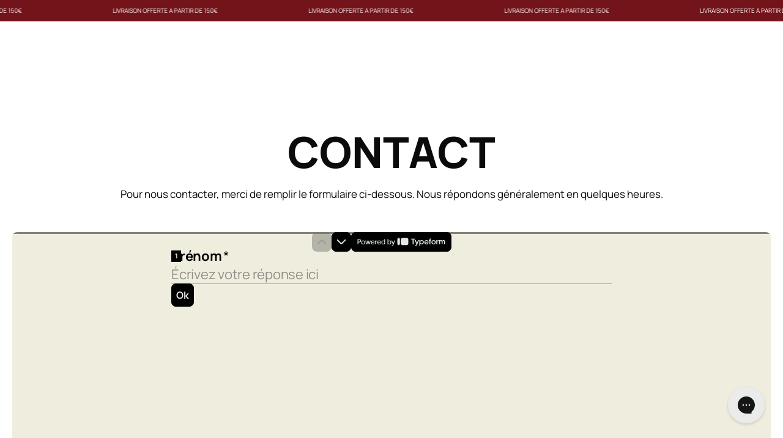

--- FILE ---
content_type: text/html; charset=utf-8
request_url: https://coteleparis.com/pages/a-propos
body_size: 30679
content:

<!doctype html>
<html
  class="no-js"
  lang="fr"
  style="--topbar-height:0px; --arrow-down: url('//coteleparis.com/cdn/shop/t/61/assets/bottom-arrow.png?v=184282914167661213781753258412')"
  data-color-match="https://cdn.shopify.com/s/files/1/0479/7798/8261/files/Pastilles_de_couleurs_-_Feuille_1_2.csv?v=1727877717"
>
  <head>
    <!-- Global site tag (gtag.js) - Google Ads: 350269291 -->
    <script async src="https://www.googletagmanager.com/gtag/js?id=AW-350269291"></script>
    <script>
      window.dataLayer = window.dataLayer || [];
      function gtag() {
        dataLayer.push(arguments);
      }
      gtag('js', new Date());

      gtag('config', 'AW-350269291');
    </script>
    <!-- Event snippet for Website sale conversion page -->
    <script>
      gtag('event', 'conversion', {
        send_to: 'AW-350269291/2uNBCK3Fx_UCEOvegqcB',
        value: 1.0,
        currency: 'EUR',
        transaction_id: '',
      });
    </script>

    <!-- Just Button -->
    <script src="https://checkout-button-shopify.vercel.app/just-pay-button.js" type="module"></script>
    <link href="https://checkout-button-shopify.vercel.app/styles.css" rel="stylesheet" crossorigin>
    <!-- End of Just Button -->

    <meta charset="utf-8">
    <meta http-equiv="X-UA-Compatible" content="IE=edge">
    <meta name="viewport" content="width=device-width,initial-scale=1">
    
      <link rel="shortcut icon" href="//coteleparis.com/cdn/shop/files/NOIR_FOND_TR_FINAl_256x256_e08e9e92-38cd-499e-8765-4fad0ccbb2ff.jpg?v=1662484031&width=32" type="image/x-icon">
    
    <script>
      window.SHARP_CONFIG = {
        image: {
          qualityMultiplier: {
            0: 1.1,
            300: 1.1,
            500: 1,
          },
        },
      };
    </script>

    

    <script>
      window.SHARP_LIBS = {
        swiper: "//coteleparis.com/cdn/shop/t/61/assets/lib.swiper-bundle.min.js?v=126199226423180233181753258412",
        papaparse: "//coteleparis.com/cdn/shop/t/61/assets/lib.papaparse.min.js?v=149002083732513143181753258412",
      };
    </script><link rel="canonical" href="https://coteleparis.com/pages/a-propos">
<link rel="preconnect" href="https://cdn.shopify.com" crossorigin>
<link rel="preconnect" href="https://fonts.shopifycdn.com" crossorigin>
<link rel="preconnect" href="https://monorail-edge.shopifysvc.com">

<script>
  if(!window.SHARP_FILES) {
    window.SHARP_FILES = [];
  }
  window.SHARP_MONEY = "1.234.567,89 €";
  window.SHARP_MONEY_WITHOUT_ZEROS = "1.234.567 €";
</script>

<link rel="preload" href="//coteleparis.com/cdn/shop/t/61/assets/global.js?v=48050293000648123641753258412" as="script">
  <link rel="preload" href="//coteleparis.com/cdn/shop/t/61/assets/global.css?v=85130561228090079111753258412" as="style">
  <link rel="stylesheet" href="//coteleparis.com/cdn/shop/t/61/assets/global.css?v=85130561228090079111753258412">
  <script src="//coteleparis.com/cdn/shop/t/61/assets/global.js?v=48050293000648123641753258412" defer></script>

<!--- Normal page --->
<script>
  document.documentElement.className = document.documentElement.className.replace('no-js', 'js');
</script><link rel="canonical" href="https://coteleparis.com/pages/a-propos"><title>À propos
&ndash; Côtelé Paris</title><meta name="description" content="Côtelé Paris est la marque spécialiste du velours côtelé. La seule à porter haut et fort l&#39;étendard de cette matière millénaire. Découvrez notre manifeste."><!-- /snippets/social-meta-tags.liquid -->


    <meta property="og:type" content="website">
    <meta property="og:title" content="À propos">
    

<meta property="og:url" content="https://coteleparis.com/pages/a-propos">
<meta property="og:site_name" content="Côtelé Paris">




    <meta name="twitter:card" content="summary">


<script>
    window.SHARP_LOADING_LIBS = {};
</script>

<script>
  window.Sharp = {
    productID: undefined,
    storeList: {
      safe: {},
      unsafe: {}
    }
  };

  document.addEventListener('turbo:render', () => {
    Sharp.storeList.safe = {};
    Sharp.storeList.unsafe = {};
  });
</script>




  <script>window.performance && window.performance.mark && window.performance.mark('shopify.content_for_header.start');</script><meta name="google-site-verification" content="-k9sckFWHm4ezwgIvzmXcep5X4HyQUBVDjHd0AaHDro">
<meta id="shopify-digital-wallet" name="shopify-digital-wallet" content="/47977988261/digital_wallets/dialog">
<meta name="shopify-checkout-api-token" content="5be8cd8cedb9c4f5c839cc6be94ef980">
<meta id="in-context-paypal-metadata" data-shop-id="47977988261" data-venmo-supported="false" data-environment="production" data-locale="fr_FR" data-paypal-v4="true" data-currency="EUR">
<script async="async" src="/checkouts/internal/preloads.js?locale=fr-FR"></script>
<script id="shopify-features" type="application/json">{"accessToken":"5be8cd8cedb9c4f5c839cc6be94ef980","betas":["rich-media-storefront-analytics"],"domain":"coteleparis.com","predictiveSearch":true,"shopId":47977988261,"locale":"fr"}</script>
<script>var Shopify = Shopify || {};
Shopify.shop = "cotele-paris.myshopify.com";
Shopify.locale = "fr";
Shopify.currency = {"active":"EUR","rate":"1.0"};
Shopify.country = "FR";
Shopify.theme = {"name":"Post - Soldes d'Été","id":182523855172,"schema_name":"Sharp Default","schema_version":"1.0.0","theme_store_id":null,"role":"main"};
Shopify.theme.handle = "null";
Shopify.theme.style = {"id":null,"handle":null};
Shopify.cdnHost = "coteleparis.com/cdn";
Shopify.routes = Shopify.routes || {};
Shopify.routes.root = "/";</script>
<script type="module">!function(o){(o.Shopify=o.Shopify||{}).modules=!0}(window);</script>
<script>!function(o){function n(){var o=[];function n(){o.push(Array.prototype.slice.apply(arguments))}return n.q=o,n}var t=o.Shopify=o.Shopify||{};t.loadFeatures=n(),t.autoloadFeatures=n()}(window);</script>
<script id="shop-js-analytics" type="application/json">{"pageType":"page"}</script>
<script defer="defer" async type="module" src="//coteleparis.com/cdn/shopifycloud/shop-js/modules/v2/client.init-shop-cart-sync_XvpUV7qp.fr.esm.js"></script>
<script defer="defer" async type="module" src="//coteleparis.com/cdn/shopifycloud/shop-js/modules/v2/chunk.common_C2xzKNNs.esm.js"></script>
<script type="module">
  await import("//coteleparis.com/cdn/shopifycloud/shop-js/modules/v2/client.init-shop-cart-sync_XvpUV7qp.fr.esm.js");
await import("//coteleparis.com/cdn/shopifycloud/shop-js/modules/v2/chunk.common_C2xzKNNs.esm.js");

  window.Shopify.SignInWithShop?.initShopCartSync?.({"fedCMEnabled":true,"windoidEnabled":true});

</script>
<script>(function() {
  var isLoaded = false;
  function asyncLoad() {
    if (isLoaded) return;
    isLoaded = true;
    var urls = ["https:\/\/chimpstatic.com\/mcjs-connected\/js\/users\/10b645aff2569e9f9ad7e5bce\/7cc17db9ad8582b32a873d5b1.js?shop=cotele-paris.myshopify.com","https:\/\/ecommplugins-scripts.trustpilot.com\/v2.1\/js\/header.min.js?settings=eyJrZXkiOiJpRGFSbHJ6OW5vSkNCaXE3IiwicyI6InNrdSJ9\u0026shop=cotele-paris.myshopify.com","https:\/\/ecommplugins-trustboxsettings.trustpilot.com\/cotele-paris.myshopify.com.js?settings=1699020358764\u0026shop=cotele-paris.myshopify.com","\/\/code.tidio.co\/5zlgqo6vhx1ui1lak6u9jtv49thjqcla.js?shop=cotele-paris.myshopify.com","https:\/\/instafeed.nfcube.com\/cdn\/e6be224b054dac6e51a84c4a63ac895a.js?shop=cotele-paris.myshopify.com","\/\/cdn.shopify.com\/proxy\/ec75c0484f5cedb0866293de345a34265598f297243010bbd7b2a83d880d41a5\/ppslider.netlify.com\/s\/preview.js?shop=cotele-paris.myshopify.com\u0026sp-cache-control=cHVibGljLCBtYXgtYWdlPTkwMA","https:\/\/app.getwisp.co\/embed\/shopify?website_id=LyOd\u0026shop=cotele-paris.myshopify.com","https:\/\/widget.trustpilot.com\/bootstrap\/v5\/tp.widget.sync.bootstrap.min.js?shop=cotele-paris.myshopify.com","https:\/\/prod.shop.analytics.kiliba.eu\/shopifyScriptTag.min.js?shop=cotele-paris.myshopify.com","https:\/\/d1564fddzjmdj5.cloudfront.net\/initializercolissimo.js?app_name=happycolissimo\u0026cloud=d1564fddzjmdj5.cloudfront.net\u0026shop=cotele-paris.myshopify.com","\/\/backinstock.useamp.com\/widget\/38440_1767156503.js?category=bis\u0026v=6\u0026shop=cotele-paris.myshopify.com"];
    for (var i = 0; i < urls.length; i++) {
      var s = document.createElement('script');
      s.type = 'text/javascript';
      s.async = true;
      s.src = urls[i];
      var x = document.getElementsByTagName('script')[0];
      x.parentNode.insertBefore(s, x);
    }
  };
  if(window.attachEvent) {
    window.attachEvent('onload', asyncLoad);
  } else {
    window.addEventListener('load', asyncLoad, false);
  }
})();</script>
<script id="__st">var __st={"a":47977988261,"offset":3600,"reqid":"59c50dc2-cff3-4b25-84cb-114516a4f903-1768671042","pageurl":"coteleparis.com\/pages\/a-propos","s":"pages-70783729829","u":"5fd712f2e08b","p":"page","rtyp":"page","rid":70783729829};</script>
<script>window.ShopifyPaypalV4VisibilityTracking = true;</script>
<script id="form-persister">!function(){'use strict';const t='contact',e='new_comment',n=[[t,t],['blogs',e],['comments',e],[t,'customer']],o='password',r='form_key',c=['recaptcha-v3-token','g-recaptcha-response','h-captcha-response',o],s=()=>{try{return window.sessionStorage}catch{return}},i='__shopify_v',u=t=>t.elements[r],a=function(){const t=[...n].map((([t,e])=>`form[action*='/${t}']:not([data-nocaptcha='true']) input[name='form_type'][value='${e}']`)).join(',');var e;return e=t,()=>e?[...document.querySelectorAll(e)].map((t=>t.form)):[]}();function m(t){const e=u(t);a().includes(t)&&(!e||!e.value)&&function(t){try{if(!s())return;!function(t){const e=s();if(!e)return;const n=u(t);if(!n)return;const o=n.value;o&&e.removeItem(o)}(t);const e=Array.from(Array(32),(()=>Math.random().toString(36)[2])).join('');!function(t,e){u(t)||t.append(Object.assign(document.createElement('input'),{type:'hidden',name:r})),t.elements[r].value=e}(t,e),function(t,e){const n=s();if(!n)return;const r=[...t.querySelectorAll(`input[type='${o}']`)].map((({name:t})=>t)),u=[...c,...r],a={};for(const[o,c]of new FormData(t).entries())u.includes(o)||(a[o]=c);n.setItem(e,JSON.stringify({[i]:1,action:t.action,data:a}))}(t,e)}catch(e){console.error('failed to persist form',e)}}(t)}const f=t=>{if('true'===t.dataset.persistBound)return;const e=function(t,e){const n=function(t){return'function'==typeof t.submit?t.submit:HTMLFormElement.prototype.submit}(t).bind(t);return function(){let t;return()=>{t||(t=!0,(()=>{try{e(),n()}catch(t){(t=>{console.error('form submit failed',t)})(t)}})(),setTimeout((()=>t=!1),250))}}()}(t,(()=>{m(t)}));!function(t,e){if('function'==typeof t.submit&&'function'==typeof e)try{t.submit=e}catch{}}(t,e),t.addEventListener('submit',(t=>{t.preventDefault(),e()})),t.dataset.persistBound='true'};!function(){function t(t){const e=(t=>{const e=t.target;return e instanceof HTMLFormElement?e:e&&e.form})(t);e&&m(e)}document.addEventListener('submit',t),document.addEventListener('DOMContentLoaded',(()=>{const e=a();for(const t of e)f(t);var n;n=document.body,new window.MutationObserver((t=>{for(const e of t)if('childList'===e.type&&e.addedNodes.length)for(const t of e.addedNodes)1===t.nodeType&&'FORM'===t.tagName&&a().includes(t)&&f(t)})).observe(n,{childList:!0,subtree:!0,attributes:!1}),document.removeEventListener('submit',t)}))}()}();</script>
<script integrity="sha256-4kQ18oKyAcykRKYeNunJcIwy7WH5gtpwJnB7kiuLZ1E=" data-source-attribution="shopify.loadfeatures" defer="defer" src="//coteleparis.com/cdn/shopifycloud/storefront/assets/storefront/load_feature-a0a9edcb.js" crossorigin="anonymous"></script>
<script data-source-attribution="shopify.dynamic_checkout.dynamic.init">var Shopify=Shopify||{};Shopify.PaymentButton=Shopify.PaymentButton||{isStorefrontPortableWallets:!0,init:function(){window.Shopify.PaymentButton.init=function(){};var t=document.createElement("script");t.src="https://coteleparis.com/cdn/shopifycloud/portable-wallets/latest/portable-wallets.fr.js",t.type="module",document.head.appendChild(t)}};
</script>
<script data-source-attribution="shopify.dynamic_checkout.buyer_consent">
  function portableWalletsHideBuyerConsent(e){var t=document.getElementById("shopify-buyer-consent"),n=document.getElementById("shopify-subscription-policy-button");t&&n&&(t.classList.add("hidden"),t.setAttribute("aria-hidden","true"),n.removeEventListener("click",e))}function portableWalletsShowBuyerConsent(e){var t=document.getElementById("shopify-buyer-consent"),n=document.getElementById("shopify-subscription-policy-button");t&&n&&(t.classList.remove("hidden"),t.removeAttribute("aria-hidden"),n.addEventListener("click",e))}window.Shopify?.PaymentButton&&(window.Shopify.PaymentButton.hideBuyerConsent=portableWalletsHideBuyerConsent,window.Shopify.PaymentButton.showBuyerConsent=portableWalletsShowBuyerConsent);
</script>
<script data-source-attribution="shopify.dynamic_checkout.cart.bootstrap">document.addEventListener("DOMContentLoaded",(function(){function t(){return document.querySelector("shopify-accelerated-checkout-cart, shopify-accelerated-checkout")}if(t())Shopify.PaymentButton.init();else{new MutationObserver((function(e,n){t()&&(Shopify.PaymentButton.init(),n.disconnect())})).observe(document.body,{childList:!0,subtree:!0})}}));
</script>
<link id="shopify-accelerated-checkout-styles" rel="stylesheet" media="screen" href="https://coteleparis.com/cdn/shopifycloud/portable-wallets/latest/accelerated-checkout-backwards-compat.css" crossorigin="anonymous">
<style id="shopify-accelerated-checkout-cart">
        #shopify-buyer-consent {
  margin-top: 1em;
  display: inline-block;
  width: 100%;
}

#shopify-buyer-consent.hidden {
  display: none;
}

#shopify-subscription-policy-button {
  background: none;
  border: none;
  padding: 0;
  text-decoration: underline;
  font-size: inherit;
  cursor: pointer;
}

#shopify-subscription-policy-button::before {
  box-shadow: none;
}

      </style>

<script>window.performance && window.performance.mark && window.performance.mark('shopify.content_for_header.end');</script>
  <style>
      @font-face {
        font-family: "Manrope-Light";
        src: url("//coteleparis.com/cdn/shop/t/61/assets/Manrope-Light.ttf?v=125933682171756970451753258412");
        font-weight: 300;
        font-display: swap;
      }
      @font-face {
        font-family: "Manrope-Regular";
        src: url("//coteleparis.com/cdn/shop/t/61/assets/Manrope-Regular.ttf?v=12633005579579682201753258412");
        font-weight: normal;
        font-display: swap;
      }
      @font-face {
        font-family: "Manrope-SemiBold";
        src: url("//coteleparis.com/cdn/shop/t/61/assets/Manrope-SemiBold.ttf?v=3303732149013967291753258412");
        font-weight: 600;
        font-display: swap;
      }
      @font-face {
        font-family: "Manrope-Bold";
        src: url("//coteleparis.com/cdn/shop/t/61/assets/Manrope-Bold.ttf?v=33498869490777265681753258412");
        font-weight: bold;
        font-display: swap;
      }
      @font-face {
        font-family: "Manrope-ExtraBold";
        src: url("//coteleparis.com/cdn/shop/t/61/assets/Manrope-ExtraBold.ttf?v=148004527338215398801753258412");
        font-weight: 800;
        font-display: swap;
      }
    </style>
  <!-- BEGIN app block: shopify://apps/klaviyo-email-marketing-sms/blocks/klaviyo-onsite-embed/2632fe16-c075-4321-a88b-50b567f42507 -->












  <script async src="https://static.klaviyo.com/onsite/js/W5Uf48/klaviyo.js?company_id=W5Uf48"></script>
  <script>!function(){if(!window.klaviyo){window._klOnsite=window._klOnsite||[];try{window.klaviyo=new Proxy({},{get:function(n,i){return"push"===i?function(){var n;(n=window._klOnsite).push.apply(n,arguments)}:function(){for(var n=arguments.length,o=new Array(n),w=0;w<n;w++)o[w]=arguments[w];var t="function"==typeof o[o.length-1]?o.pop():void 0,e=new Promise((function(n){window._klOnsite.push([i].concat(o,[function(i){t&&t(i),n(i)}]))}));return e}}})}catch(n){window.klaviyo=window.klaviyo||[],window.klaviyo.push=function(){var n;(n=window._klOnsite).push.apply(n,arguments)}}}}();</script>

  




  <script>
    window.klaviyoReviewsProductDesignMode = false
  </script>







<!-- END app block --><meta property="og:image" content="https://cdn.shopify.com/s/files/1/0479/7798/8261/files/Sans_titre-12_fa5c2014-080f-492f-ac73-4b4d087fa772.jpg?v=1732207576" />
<meta property="og:image:secure_url" content="https://cdn.shopify.com/s/files/1/0479/7798/8261/files/Sans_titre-12_fa5c2014-080f-492f-ac73-4b4d087fa772.jpg?v=1732207576" />
<meta property="og:image:width" content="1520" />
<meta property="og:image:height" content="811" />
<link href="https://monorail-edge.shopifysvc.com" rel="dns-prefetch">
<script>(function(){if ("sendBeacon" in navigator && "performance" in window) {try {var session_token_from_headers = performance.getEntriesByType('navigation')[0].serverTiming.find(x => x.name == '_s').description;} catch {var session_token_from_headers = undefined;}var session_cookie_matches = document.cookie.match(/_shopify_s=([^;]*)/);var session_token_from_cookie = session_cookie_matches && session_cookie_matches.length === 2 ? session_cookie_matches[1] : "";var session_token = session_token_from_headers || session_token_from_cookie || "";function handle_abandonment_event(e) {var entries = performance.getEntries().filter(function(entry) {return /monorail-edge.shopifysvc.com/.test(entry.name);});if (!window.abandonment_tracked && entries.length === 0) {window.abandonment_tracked = true;var currentMs = Date.now();var navigation_start = performance.timing.navigationStart;var payload = {shop_id: 47977988261,url: window.location.href,navigation_start,duration: currentMs - navigation_start,session_token,page_type: "page"};window.navigator.sendBeacon("https://monorail-edge.shopifysvc.com/v1/produce", JSON.stringify({schema_id: "online_store_buyer_site_abandonment/1.1",payload: payload,metadata: {event_created_at_ms: currentMs,event_sent_at_ms: currentMs}}));}}window.addEventListener('pagehide', handle_abandonment_event);}}());</script>
<script id="web-pixels-manager-setup">(function e(e,d,r,n,o){if(void 0===o&&(o={}),!Boolean(null===(a=null===(i=window.Shopify)||void 0===i?void 0:i.analytics)||void 0===a?void 0:a.replayQueue)){var i,a;window.Shopify=window.Shopify||{};var t=window.Shopify;t.analytics=t.analytics||{};var s=t.analytics;s.replayQueue=[],s.publish=function(e,d,r){return s.replayQueue.push([e,d,r]),!0};try{self.performance.mark("wpm:start")}catch(e){}var l=function(){var e={modern:/Edge?\/(1{2}[4-9]|1[2-9]\d|[2-9]\d{2}|\d{4,})\.\d+(\.\d+|)|Firefox\/(1{2}[4-9]|1[2-9]\d|[2-9]\d{2}|\d{4,})\.\d+(\.\d+|)|Chrom(ium|e)\/(9{2}|\d{3,})\.\d+(\.\d+|)|(Maci|X1{2}).+ Version\/(15\.\d+|(1[6-9]|[2-9]\d|\d{3,})\.\d+)([,.]\d+|)( \(\w+\)|)( Mobile\/\w+|) Safari\/|Chrome.+OPR\/(9{2}|\d{3,})\.\d+\.\d+|(CPU[ +]OS|iPhone[ +]OS|CPU[ +]iPhone|CPU IPhone OS|CPU iPad OS)[ +]+(15[._]\d+|(1[6-9]|[2-9]\d|\d{3,})[._]\d+)([._]\d+|)|Android:?[ /-](13[3-9]|1[4-9]\d|[2-9]\d{2}|\d{4,})(\.\d+|)(\.\d+|)|Android.+Firefox\/(13[5-9]|1[4-9]\d|[2-9]\d{2}|\d{4,})\.\d+(\.\d+|)|Android.+Chrom(ium|e)\/(13[3-9]|1[4-9]\d|[2-9]\d{2}|\d{4,})\.\d+(\.\d+|)|SamsungBrowser\/([2-9]\d|\d{3,})\.\d+/,legacy:/Edge?\/(1[6-9]|[2-9]\d|\d{3,})\.\d+(\.\d+|)|Firefox\/(5[4-9]|[6-9]\d|\d{3,})\.\d+(\.\d+|)|Chrom(ium|e)\/(5[1-9]|[6-9]\d|\d{3,})\.\d+(\.\d+|)([\d.]+$|.*Safari\/(?![\d.]+ Edge\/[\d.]+$))|(Maci|X1{2}).+ Version\/(10\.\d+|(1[1-9]|[2-9]\d|\d{3,})\.\d+)([,.]\d+|)( \(\w+\)|)( Mobile\/\w+|) Safari\/|Chrome.+OPR\/(3[89]|[4-9]\d|\d{3,})\.\d+\.\d+|(CPU[ +]OS|iPhone[ +]OS|CPU[ +]iPhone|CPU IPhone OS|CPU iPad OS)[ +]+(10[._]\d+|(1[1-9]|[2-9]\d|\d{3,})[._]\d+)([._]\d+|)|Android:?[ /-](13[3-9]|1[4-9]\d|[2-9]\d{2}|\d{4,})(\.\d+|)(\.\d+|)|Mobile Safari.+OPR\/([89]\d|\d{3,})\.\d+\.\d+|Android.+Firefox\/(13[5-9]|1[4-9]\d|[2-9]\d{2}|\d{4,})\.\d+(\.\d+|)|Android.+Chrom(ium|e)\/(13[3-9]|1[4-9]\d|[2-9]\d{2}|\d{4,})\.\d+(\.\d+|)|Android.+(UC? ?Browser|UCWEB|U3)[ /]?(15\.([5-9]|\d{2,})|(1[6-9]|[2-9]\d|\d{3,})\.\d+)\.\d+|SamsungBrowser\/(5\.\d+|([6-9]|\d{2,})\.\d+)|Android.+MQ{2}Browser\/(14(\.(9|\d{2,})|)|(1[5-9]|[2-9]\d|\d{3,})(\.\d+|))(\.\d+|)|K[Aa][Ii]OS\/(3\.\d+|([4-9]|\d{2,})\.\d+)(\.\d+|)/},d=e.modern,r=e.legacy,n=navigator.userAgent;return n.match(d)?"modern":n.match(r)?"legacy":"unknown"}(),u="modern"===l?"modern":"legacy",c=(null!=n?n:{modern:"",legacy:""})[u],f=function(e){return[e.baseUrl,"/wpm","/b",e.hashVersion,"modern"===e.buildTarget?"m":"l",".js"].join("")}({baseUrl:d,hashVersion:r,buildTarget:u}),m=function(e){var d=e.version,r=e.bundleTarget,n=e.surface,o=e.pageUrl,i=e.monorailEndpoint;return{emit:function(e){var a=e.status,t=e.errorMsg,s=(new Date).getTime(),l=JSON.stringify({metadata:{event_sent_at_ms:s},events:[{schema_id:"web_pixels_manager_load/3.1",payload:{version:d,bundle_target:r,page_url:o,status:a,surface:n,error_msg:t},metadata:{event_created_at_ms:s}}]});if(!i)return console&&console.warn&&console.warn("[Web Pixels Manager] No Monorail endpoint provided, skipping logging."),!1;try{return self.navigator.sendBeacon.bind(self.navigator)(i,l)}catch(e){}var u=new XMLHttpRequest;try{return u.open("POST",i,!0),u.setRequestHeader("Content-Type","text/plain"),u.send(l),!0}catch(e){return console&&console.warn&&console.warn("[Web Pixels Manager] Got an unhandled error while logging to Monorail."),!1}}}}({version:r,bundleTarget:l,surface:e.surface,pageUrl:self.location.href,monorailEndpoint:e.monorailEndpoint});try{o.browserTarget=l,function(e){var d=e.src,r=e.async,n=void 0===r||r,o=e.onload,i=e.onerror,a=e.sri,t=e.scriptDataAttributes,s=void 0===t?{}:t,l=document.createElement("script"),u=document.querySelector("head"),c=document.querySelector("body");if(l.async=n,l.src=d,a&&(l.integrity=a,l.crossOrigin="anonymous"),s)for(var f in s)if(Object.prototype.hasOwnProperty.call(s,f))try{l.dataset[f]=s[f]}catch(e){}if(o&&l.addEventListener("load",o),i&&l.addEventListener("error",i),u)u.appendChild(l);else{if(!c)throw new Error("Did not find a head or body element to append the script");c.appendChild(l)}}({src:f,async:!0,onload:function(){if(!function(){var e,d;return Boolean(null===(d=null===(e=window.Shopify)||void 0===e?void 0:e.analytics)||void 0===d?void 0:d.initialized)}()){var d=window.webPixelsManager.init(e)||void 0;if(d){var r=window.Shopify.analytics;r.replayQueue.forEach((function(e){var r=e[0],n=e[1],o=e[2];d.publishCustomEvent(r,n,o)})),r.replayQueue=[],r.publish=d.publishCustomEvent,r.visitor=d.visitor,r.initialized=!0}}},onerror:function(){return m.emit({status:"failed",errorMsg:"".concat(f," has failed to load")})},sri:function(e){var d=/^sha384-[A-Za-z0-9+/=]+$/;return"string"==typeof e&&d.test(e)}(c)?c:"",scriptDataAttributes:o}),m.emit({status:"loading"})}catch(e){m.emit({status:"failed",errorMsg:(null==e?void 0:e.message)||"Unknown error"})}}})({shopId: 47977988261,storefrontBaseUrl: "https://coteleparis.com",extensionsBaseUrl: "https://extensions.shopifycdn.com/cdn/shopifycloud/web-pixels-manager",monorailEndpoint: "https://monorail-edge.shopifysvc.com/unstable/produce_batch",surface: "storefront-renderer",enabledBetaFlags: ["2dca8a86"],webPixelsConfigList: [{"id":"3061547332","configuration":"{\"accountID\":\"W5Uf48\",\"webPixelConfig\":\"eyJlbmFibGVBZGRlZFRvQ2FydEV2ZW50cyI6IHRydWV9\"}","eventPayloadVersion":"v1","runtimeContext":"STRICT","scriptVersion":"524f6c1ee37bacdca7657a665bdca589","type":"APP","apiClientId":123074,"privacyPurposes":["ANALYTICS","MARKETING"],"dataSharingAdjustments":{"protectedCustomerApprovalScopes":["read_customer_address","read_customer_email","read_customer_name","read_customer_personal_data","read_customer_phone"]}},{"id":"1921876292","configuration":"{\"pixelCode\":\"CVN5BEBC77UC1HKR0D30\"}","eventPayloadVersion":"v1","runtimeContext":"STRICT","scriptVersion":"22e92c2ad45662f435e4801458fb78cc","type":"APP","apiClientId":4383523,"privacyPurposes":["ANALYTICS","MARKETING","SALE_OF_DATA"],"dataSharingAdjustments":{"protectedCustomerApprovalScopes":["read_customer_address","read_customer_email","read_customer_name","read_customer_personal_data","read_customer_phone"]}},{"id":"1042579780","configuration":"{\"config\":\"{\\\"pixel_id\\\":\\\"AW-350269291\\\",\\\"google_tag_ids\\\":[\\\"AW-350269291\\\",\\\"GT-NF7NVTK\\\"],\\\"target_country\\\":\\\"FR\\\",\\\"gtag_events\\\":[{\\\"type\\\":\\\"search\\\",\\\"action_label\\\":\\\"AW-350269291\\\/4Rf9CKry14sDEOvegqcB\\\"},{\\\"type\\\":\\\"begin_checkout\\\",\\\"action_label\\\":\\\"AW-350269291\\\/v1NhCKfy14sDEOvegqcB\\\"},{\\\"type\\\":\\\"view_item\\\",\\\"action_label\\\":[\\\"AW-350269291\\\/GhR_CKHy14sDEOvegqcB\\\",\\\"MC-JTBRKCLVY6\\\"]},{\\\"type\\\":\\\"purchase\\\",\\\"action_label\\\":[\\\"AW-350269291\\\/4jOMCJ7y14sDEOvegqcB\\\",\\\"MC-JTBRKCLVY6\\\"]},{\\\"type\\\":\\\"page_view\\\",\\\"action_label\\\":[\\\"AW-350269291\\\/vfmACJvy14sDEOvegqcB\\\",\\\"MC-JTBRKCLVY6\\\"]},{\\\"type\\\":\\\"add_payment_info\\\",\\\"action_label\\\":\\\"AW-350269291\\\/VXk4CK3y14sDEOvegqcB\\\"},{\\\"type\\\":\\\"add_to_cart\\\",\\\"action_label\\\":\\\"AW-350269291\\\/CFuWCKTy14sDEOvegqcB\\\"}],\\\"enable_monitoring_mode\\\":false}\"}","eventPayloadVersion":"v1","runtimeContext":"OPEN","scriptVersion":"b2a88bafab3e21179ed38636efcd8a93","type":"APP","apiClientId":1780363,"privacyPurposes":[],"dataSharingAdjustments":{"protectedCustomerApprovalScopes":["read_customer_address","read_customer_email","read_customer_name","read_customer_personal_data","read_customer_phone"]}},{"id":"335348036","configuration":"{\"pixel_id\":\"618434742078679\",\"pixel_type\":\"facebook_pixel\",\"metaapp_system_user_token\":\"-\"}","eventPayloadVersion":"v1","runtimeContext":"OPEN","scriptVersion":"ca16bc87fe92b6042fbaa3acc2fbdaa6","type":"APP","apiClientId":2329312,"privacyPurposes":["ANALYTICS","MARKETING","SALE_OF_DATA"],"dataSharingAdjustments":{"protectedCustomerApprovalScopes":["read_customer_address","read_customer_email","read_customer_name","read_customer_personal_data","read_customer_phone"]}},{"id":"162562372","configuration":"{\"tagID\":\"2614472761229\"}","eventPayloadVersion":"v1","runtimeContext":"STRICT","scriptVersion":"18031546ee651571ed29edbe71a3550b","type":"APP","apiClientId":3009811,"privacyPurposes":["ANALYTICS","MARKETING","SALE_OF_DATA"],"dataSharingAdjustments":{"protectedCustomerApprovalScopes":["read_customer_address","read_customer_email","read_customer_name","read_customer_personal_data","read_customer_phone"]}},{"id":"182485316","eventPayloadVersion":"v1","runtimeContext":"LAX","scriptVersion":"1","type":"CUSTOM","privacyPurposes":["ANALYTICS"],"name":"Google Analytics tag (migrated)"},{"id":"shopify-app-pixel","configuration":"{}","eventPayloadVersion":"v1","runtimeContext":"STRICT","scriptVersion":"0450","apiClientId":"shopify-pixel","type":"APP","privacyPurposes":["ANALYTICS","MARKETING"]},{"id":"shopify-custom-pixel","eventPayloadVersion":"v1","runtimeContext":"LAX","scriptVersion":"0450","apiClientId":"shopify-pixel","type":"CUSTOM","privacyPurposes":["ANALYTICS","MARKETING"]}],isMerchantRequest: false,initData: {"shop":{"name":"Côtelé Paris","paymentSettings":{"currencyCode":"EUR"},"myshopifyDomain":"cotele-paris.myshopify.com","countryCode":"FR","storefrontUrl":"https:\/\/coteleparis.com"},"customer":null,"cart":null,"checkout":null,"productVariants":[],"purchasingCompany":null},},"https://coteleparis.com/cdn","fcfee988w5aeb613cpc8e4bc33m6693e112",{"modern":"","legacy":""},{"shopId":"47977988261","storefrontBaseUrl":"https:\/\/coteleparis.com","extensionBaseUrl":"https:\/\/extensions.shopifycdn.com\/cdn\/shopifycloud\/web-pixels-manager","surface":"storefront-renderer","enabledBetaFlags":"[\"2dca8a86\"]","isMerchantRequest":"false","hashVersion":"fcfee988w5aeb613cpc8e4bc33m6693e112","publish":"custom","events":"[[\"page_viewed\",{}]]"});</script><script>
  window.ShopifyAnalytics = window.ShopifyAnalytics || {};
  window.ShopifyAnalytics.meta = window.ShopifyAnalytics.meta || {};
  window.ShopifyAnalytics.meta.currency = 'EUR';
  var meta = {"page":{"pageType":"page","resourceType":"page","resourceId":70783729829,"requestId":"59c50dc2-cff3-4b25-84cb-114516a4f903-1768671042"}};
  for (var attr in meta) {
    window.ShopifyAnalytics.meta[attr] = meta[attr];
  }
</script>
<script class="analytics">
  (function () {
    var customDocumentWrite = function(content) {
      var jquery = null;

      if (window.jQuery) {
        jquery = window.jQuery;
      } else if (window.Checkout && window.Checkout.$) {
        jquery = window.Checkout.$;
      }

      if (jquery) {
        jquery('body').append(content);
      }
    };

    var hasLoggedConversion = function(token) {
      if (token) {
        return document.cookie.indexOf('loggedConversion=' + token) !== -1;
      }
      return false;
    }

    var setCookieIfConversion = function(token) {
      if (token) {
        var twoMonthsFromNow = new Date(Date.now());
        twoMonthsFromNow.setMonth(twoMonthsFromNow.getMonth() + 2);

        document.cookie = 'loggedConversion=' + token + '; expires=' + twoMonthsFromNow;
      }
    }

    var trekkie = window.ShopifyAnalytics.lib = window.trekkie = window.trekkie || [];
    if (trekkie.integrations) {
      return;
    }
    trekkie.methods = [
      'identify',
      'page',
      'ready',
      'track',
      'trackForm',
      'trackLink'
    ];
    trekkie.factory = function(method) {
      return function() {
        var args = Array.prototype.slice.call(arguments);
        args.unshift(method);
        trekkie.push(args);
        return trekkie;
      };
    };
    for (var i = 0; i < trekkie.methods.length; i++) {
      var key = trekkie.methods[i];
      trekkie[key] = trekkie.factory(key);
    }
    trekkie.load = function(config) {
      trekkie.config = config || {};
      trekkie.config.initialDocumentCookie = document.cookie;
      var first = document.getElementsByTagName('script')[0];
      var script = document.createElement('script');
      script.type = 'text/javascript';
      script.onerror = function(e) {
        var scriptFallback = document.createElement('script');
        scriptFallback.type = 'text/javascript';
        scriptFallback.onerror = function(error) {
                var Monorail = {
      produce: function produce(monorailDomain, schemaId, payload) {
        var currentMs = new Date().getTime();
        var event = {
          schema_id: schemaId,
          payload: payload,
          metadata: {
            event_created_at_ms: currentMs,
            event_sent_at_ms: currentMs
          }
        };
        return Monorail.sendRequest("https://" + monorailDomain + "/v1/produce", JSON.stringify(event));
      },
      sendRequest: function sendRequest(endpointUrl, payload) {
        // Try the sendBeacon API
        if (window && window.navigator && typeof window.navigator.sendBeacon === 'function' && typeof window.Blob === 'function' && !Monorail.isIos12()) {
          var blobData = new window.Blob([payload], {
            type: 'text/plain'
          });

          if (window.navigator.sendBeacon(endpointUrl, blobData)) {
            return true;
          } // sendBeacon was not successful

        } // XHR beacon

        var xhr = new XMLHttpRequest();

        try {
          xhr.open('POST', endpointUrl);
          xhr.setRequestHeader('Content-Type', 'text/plain');
          xhr.send(payload);
        } catch (e) {
          console.log(e);
        }

        return false;
      },
      isIos12: function isIos12() {
        return window.navigator.userAgent.lastIndexOf('iPhone; CPU iPhone OS 12_') !== -1 || window.navigator.userAgent.lastIndexOf('iPad; CPU OS 12_') !== -1;
      }
    };
    Monorail.produce('monorail-edge.shopifysvc.com',
      'trekkie_storefront_load_errors/1.1',
      {shop_id: 47977988261,
      theme_id: 182523855172,
      app_name: "storefront",
      context_url: window.location.href,
      source_url: "//coteleparis.com/cdn/s/trekkie.storefront.cd680fe47e6c39ca5d5df5f0a32d569bc48c0f27.min.js"});

        };
        scriptFallback.async = true;
        scriptFallback.src = '//coteleparis.com/cdn/s/trekkie.storefront.cd680fe47e6c39ca5d5df5f0a32d569bc48c0f27.min.js';
        first.parentNode.insertBefore(scriptFallback, first);
      };
      script.async = true;
      script.src = '//coteleparis.com/cdn/s/trekkie.storefront.cd680fe47e6c39ca5d5df5f0a32d569bc48c0f27.min.js';
      first.parentNode.insertBefore(script, first);
    };
    trekkie.load(
      {"Trekkie":{"appName":"storefront","development":false,"defaultAttributes":{"shopId":47977988261,"isMerchantRequest":null,"themeId":182523855172,"themeCityHash":"540247585952631939","contentLanguage":"fr","currency":"EUR","eventMetadataId":"43175faf-ea99-48c0-89c2-a303c3f081a5"},"isServerSideCookieWritingEnabled":true,"monorailRegion":"shop_domain","enabledBetaFlags":["65f19447"]},"Session Attribution":{},"S2S":{"facebookCapiEnabled":true,"source":"trekkie-storefront-renderer","apiClientId":580111}}
    );

    var loaded = false;
    trekkie.ready(function() {
      if (loaded) return;
      loaded = true;

      window.ShopifyAnalytics.lib = window.trekkie;

      var originalDocumentWrite = document.write;
      document.write = customDocumentWrite;
      try { window.ShopifyAnalytics.merchantGoogleAnalytics.call(this); } catch(error) {};
      document.write = originalDocumentWrite;

      window.ShopifyAnalytics.lib.page(null,{"pageType":"page","resourceType":"page","resourceId":70783729829,"requestId":"59c50dc2-cff3-4b25-84cb-114516a4f903-1768671042","shopifyEmitted":true});

      var match = window.location.pathname.match(/checkouts\/(.+)\/(thank_you|post_purchase)/)
      var token = match? match[1]: undefined;
      if (!hasLoggedConversion(token)) {
        setCookieIfConversion(token);
        
      }
    });


        var eventsListenerScript = document.createElement('script');
        eventsListenerScript.async = true;
        eventsListenerScript.src = "//coteleparis.com/cdn/shopifycloud/storefront/assets/shop_events_listener-3da45d37.js";
        document.getElementsByTagName('head')[0].appendChild(eventsListenerScript);

})();</script>
  <script>
  if (!window.ga || (window.ga && typeof window.ga !== 'function')) {
    window.ga = function ga() {
      (window.ga.q = window.ga.q || []).push(arguments);
      if (window.Shopify && window.Shopify.analytics && typeof window.Shopify.analytics.publish === 'function') {
        window.Shopify.analytics.publish("ga_stub_called", {}, {sendTo: "google_osp_migration"});
      }
      console.error("Shopify's Google Analytics stub called with:", Array.from(arguments), "\nSee https://help.shopify.com/manual/promoting-marketing/pixels/pixel-migration#google for more information.");
    };
    if (window.Shopify && window.Shopify.analytics && typeof window.Shopify.analytics.publish === 'function') {
      window.Shopify.analytics.publish("ga_stub_initialized", {}, {sendTo: "google_osp_migration"});
    }
  }
</script>
<script
  defer
  src="https://coteleparis.com/cdn/shopifycloud/perf-kit/shopify-perf-kit-3.0.4.min.js"
  data-application="storefront-renderer"
  data-shop-id="47977988261"
  data-render-region="gcp-us-east1"
  data-page-type="page"
  data-theme-instance-id="182523855172"
  data-theme-name="Sharp Default"
  data-theme-version="1.0.0"
  data-monorail-region="shop_domain"
  data-resource-timing-sampling-rate="10"
  data-shs="true"
  data-shs-beacon="true"
  data-shs-export-with-fetch="true"
  data-shs-logs-sample-rate="1"
  data-shs-beacon-endpoint="https://coteleparis.com/api/collect"
></script>
</head>

  <body
    class="template-page about"
    style="--close: url(//coteleparis.com/cdn/shop/t/61/assets/icon-close.svg?v=157443924110685551531753258412)"
  >
    <div theme-overlay></div>
    <div theme-cart-panel class="cart-panel"><section id="shopify-section-theme_cart" class="shopify-section sharp-cart-panel">

<div class="cart-panel__wrapper">
    <div class="cart-panel__header">
        <h1 class="heading-2">Panier</h1>
        <button class="cart-panel__close" theme-state data-state-name="cartOpen" data-state-value="false">
            <span>
<svg class="icon" width="19" height="20" viewBox="0 0 19 20" fill="none" xmlns="http://www.w3.org/2000/svg">
    <path fill-rule="evenodd" clip-rule="evenodd" d="M0.777814 17.2528C0.367763 17.6629 0.367763 18.3277 0.777814 18.7377C1.18786 19.1478 1.85269 19.1478 2.26274 18.7377L9.5002 11.5003L16.7377 18.7378C17.1477 19.1478 17.8125 19.1478 18.2226 18.7378C18.6326 18.3277 18.6326 17.6629 18.2226 17.2528L10.9851 10.0154L18.2578 2.74266C18.6679 2.33261 18.6679 1.66778 18.2578 1.25773C17.8478 0.847683 17.1829 0.847683 16.7729 1.25773L9.5002 8.53043L2.22752 1.25775C1.81747 0.847702 1.15265 0.847702 0.742596 1.25775C0.332546 1.6678 0.332546 2.33263 0.742596 2.74268L8.01527 10.0154L0.777814 17.2528Z"/>
</svg>
</span>
        </button>
    </div>
    
        <div class="cart-panel__empty">
            <div>Votre panier est vide</div>
            <button theme-state data-state-name="cartOpen" data-state-value="false" aria-label="Bouton de retour à la boutique" class="button-secondary">Continuer mes achats</button>
        </div>
    
</div> 


</section></div>
    <div theme-topbar class="is-not-index">
      <div id="shopify-section-theme_topbar" class="shopify-section">


<div class="topbar " style="background-color: #73131a">
    <div class="swiper-container" data-speed="10000">
        <div class="swiper-wrapper">
            
                
                <div class="swiper-slide"><span style="color: #ffffff">LIVRAISON OFFERTE A PARTIR DE 150€</span></div>
            
            
                
                <div class="swiper-slide"><span style="color: #ffffff">LIVRAISON OFFERTE A PARTIR DE 150€</span></div>
            
            
                
                <div class="swiper-slide"><span style="color: #ffffff">LIVRAISON OFFERTE A PARTIR DE 150€</span></div>
            
        </div>
    </div>
</div>


</div>
    </div>
    <header
      theme-header
      class="header no-print is-not-index"
    >
      <div id="shopify-section-theme_header" class="shopify-section"><div class="container">
    <div class="header__wrapper">
        <div class="header__navigation">
            <button class="header__menu-icon" theme-add-class data-add-target=".mobile-menu" data-add-classname="is-visible">
                <span theme-add-class data-add-target="body" data-add-classname="no-scroll">
<svg class="icon" width="24" height="18" viewBox="0 0 24 18" fill="none" xmlns="http://www.w3.org/2000/svg">
    <path fill-rule="evenodd" clip-rule="evenodd" d="M0 1.15271C0 0.572179 0.470617 0.101562 1.05115 0.101562H22.7749C23.3555 0.101562 23.8261 0.572179 23.8261 1.15271C23.8261 1.73325 23.3555 2.20387 22.7749 2.20387H1.05115C0.470617 2.20387 0 1.73325 0 1.15271Z"/>
    <path fill-rule="evenodd" clip-rule="evenodd" d="M0 8.86122C0 8.28068 0.470617 7.81007 1.05115 7.81007H22.7749C23.3555 7.81007 23.8261 8.28068 23.8261 8.86122C23.8261 9.44175 23.3555 9.91237 22.7749 9.91237H1.05115C0.470617 9.91237 0 9.44175 0 8.86122Z"/>
    <path fill-rule="evenodd" clip-rule="evenodd" d="M0 16.5697C0 15.9891 0.470617 15.5185 1.05115 15.5185H22.7749C23.3555 15.5185 23.8261 15.9891 23.8261 16.5697C23.8261 17.1502 23.3555 17.6208 22.7749 17.6208H1.05115C0.470617 17.6208 0 17.1502 0 16.5697Z"/>
</svg>
</span>
            </button>
            <nav class="header__linklist">
                <ul>
                    
                        <li><a class="link-underlined " data-children="true" data-id="femme" href="https://coteleparis.com/collections/femme-filter-p-m-gender-type-femme-filter-p-m-gender-type-femme-sort_by-manual?filter.p.m.gender.type=Femme&sort_by=created-descending">FEMME</a></li>
                    
                        <li><a class="link-underlined " data-children="true" data-id="homme" href="https://coteleparis.com/collections/homme-filter-v-availability-1-filter-p-m-gender-type-homme-sort_by-manual">HOMME</a></li>
                    
                        <li><a class="link-underlined " data-children="true" data-id="accessoires" href="https://coteleparis.com/collections/accessoires-2">ACCESSOIRES</a></li>
                    
                </ul>
            </nav>
        </div>
        <div class="header__logo">
            <a href="/"><img src="//coteleparis.com/cdn/shop/t/61/assets/logo.svg?v=89303650250863918161753258412" width="90" loading="lazy" height="auto" alt="Logo Côtelé"></a>
        </div>
        <div class="header__icons">
            <div class="header__icons-wrapper">
                <button class="wisp">
<svg class="icon" width="18" height="19" viewBox="0 0 18 19" fill="none" xmlns="http://www.w3.org/2000/svg">
    <path d="M7.05846 1.16349C7.19755 0.819723 7.43612 0.525328 7.74361 0.318036C8.05109 0.110744 8.41348 0 8.78431 0C9.15515 0 9.51753 0.110744 9.82502 0.318036C10.1325 0.525328 10.3711 0.819723 10.5102 1.16349C11.8867 1.54206 13.1009 2.36205 13.9663 3.49751C14.8317 4.63298 15.3004 6.02114 15.3005 7.44879V11.8211L17.0058 14.3792C17.0994 14.5194 17.1531 14.6823 17.1613 14.8507C17.1695 15.019 17.1318 15.1864 17.0523 15.335C16.9728 15.4836 16.8544 15.6078 16.7098 15.6944C16.5653 15.781 16.3999 15.8267 16.2314 15.8267H12.0098C11.8977 16.6022 11.51 17.3114 10.9176 17.8243C10.3252 18.3372 9.56789 18.6196 8.78431 18.6196C8.00074 18.6196 7.24339 18.3372 6.65101 17.8243C6.05864 17.3114 5.67089 16.6022 5.55881 15.8267H1.33727C1.16874 15.8267 1.00337 15.781 0.858789 15.6944C0.714212 15.6078 0.595857 15.4836 0.516351 15.335C0.436844 15.1864 0.39917 15.019 0.407346 14.8507C0.415523 14.6823 0.469244 14.5194 0.562777 14.3792L2.26815 11.8211V7.44879C2.26815 4.44763 4.29747 1.91936 7.05846 1.16349ZM7.46805 15.8267C7.56419 16.0991 7.74246 16.335 7.97829 16.5019C8.21411 16.6687 8.49589 16.7583 8.78478 16.7583C9.07367 16.7583 9.35544 16.6687 9.59127 16.5019C9.8271 16.335 10.0054 16.0991 10.1015 15.8267H7.46712H7.46805ZM8.78431 2.79439C7.54989 2.79439 6.36602 3.28476 5.49315 4.15763C4.62028 5.0305 4.12991 6.21437 4.12991 7.44879V12.1032C4.12995 12.2871 4.07553 12.4668 3.97352 12.6198L3.07709 13.965H14.4906L13.5942 12.6198C13.4925 12.4667 13.4384 12.287 13.4387 12.1032V7.44879C13.4387 6.21437 12.9483 5.0305 12.0755 4.15763C11.2026 3.28476 10.0187 2.79439 8.78431 2.79439Z" fill="#0C0B0B"/>
</svg>
</button>
                <button id="open-cart" theme-state data-state-name="cartOpen" data-state-value="true">
                    <span>
<svg class="icon" width="17" height="19" viewBox="0 0 17 19" fill="none" xmlns="http://www.w3.org/2000/svg">
    <path d="M1.98823 18.6176H15.0205C16.0473 18.6176 16.8823 17.7826 16.8823 16.7558V6.51616C16.8823 6.26928 16.7842 6.03251 16.6097 5.85793C16.4351 5.68336 16.1983 5.58528 15.9514 5.58528H13.1588V4.6544C13.1588 2.08796 11.0708 0 8.50439 0C5.93795 0 3.84999 2.08796 3.84999 4.6544V5.58528H1.05735C0.81046 5.58528 0.573687 5.68336 0.399113 5.85793C0.224539 6.03251 0.126465 6.26928 0.126465 6.51616V16.7558C0.126465 17.7826 0.961464 18.6176 1.98823 18.6176ZM5.71175 4.6544C5.71175 3.11473 6.96471 1.86176 8.50439 1.86176C10.0441 1.86176 11.297 3.11473 11.297 4.6544V5.58528H5.71175V4.6544ZM1.98823 7.44704H3.84999V9.3088H5.71175V7.44704H11.297V9.3088H13.1588V7.44704H15.0205L15.0224 16.7558H1.98823V7.44704Z" fill="#0C0B0B"/>
</svg>
</span>
                    <span class="cart-notification" theme-cart-meta data-meta-id="item_count" data-meta-value="0" data-meta-format="false">0</span>
                </button>
            </div>
        </div>
    </div>
</div>
</div>
    </header>
    <div theme-megamenu><div id="shopify-section-theme_megamenu" class="shopify-section megamenu__container container">
    
    <div class="megamenu__wrapper" data-id="femme">
        
            <ul class="megamenu__nav-group" data-id="femme">
                <nav>
                    
                    
                    
                    
                        
                        
                        
                        
                        
                        
                    
                        
                        
                        
                        
                        
                        
                    
                        
                        
                        
                        
                        
                        
                    
                        
                        
                        
                        
                        
                        
                    
                        
                        
                        
                        
                        
                        
                    
                        
                        
                        
                        
                        
                        
                            
                            
                            
                        <li>
                            <a
                            href="https://coteleparis.com/collections/femme-filter-p-m-gender-type-femme-filter-p-m-gender-type-femme-sort_by-manual?filter.p.m.gender.type=Femme&sort_by=created-descending"
                            data-parent="femme"
                            data-child="tous-nos-produits"
                            
                                style="color: #000000"
                            
                            class="link-underlined font-semibold is-active"
                            >TOUS NOS PRODUITS</a>
                        </li>
                    
                    
                    
                    
                        
                        
                        
                        
                        
                        
                    
                        
                        
                        
                        
                        
                        
                    
                        
                        
                        
                        
                        
                        
                    
                        
                        
                        
                        
                        
                        
                    
                        
                        
                        
                        
                        
                        
                    
                        
                        
                        
                        
                        
                        
                    
                        
                        
                        
                        
                        
                        
                    
                        
                        
                        
                        
                        
                        
                    
                        
                        
                        
                        
                        
                        
                    
                        
                        
                        
                        
                        
                        
                    
                        
                        
                        
                        
                        
                        
                    
                        
                        
                        
                        
                        
                        
                    
                        
                        
                        
                        
                        
                        
                            
                            
                            
                        <li>
                            <a
                            href="/collections/cotele-days-2"
                            data-parent="femme"
                            data-child="winter-sales"
                            
                                style="color: #73131a"
                            
                            class="link-underlined font-semibold "
                            >WINTER SALES</a>
                        </li>
                    
                    
                    
                    
                        
                        
                        
                        
                        
                        
                    
                        
                        
                        
                        
                        
                        
                    
                        
                        
                        
                        
                        
                        
                    
                        
                        
                        
                        
                        
                        
                    
                        
                        
                        
                        
                        
                        
                    
                        
                        
                        
                        
                        
                        
                    
                        
                        
                        
                        
                        
                        
                            
                            
                            
                        <li>
                            <a
                            href="https://coteleparis.com/collections/vestes-femme?filter.p.m.gender.type=Femme&sort_by=manual"
                            data-parent="femme"
                            data-child="vestes"
                            
                                style="color: "
                            
                            class="link-underlined  "
                            >VESTES</a>
                        </li>
                    
                    
                    
                    
                        
                        
                        
                        
                        
                        
                    
                        
                        
                        
                        
                        
                        
                    
                        
                        
                        
                        
                        
                        
                    
                        
                        
                        
                        
                        
                        
                    
                        
                        
                        
                        
                        
                        
                    
                        
                        
                        
                        
                        
                        
                    
                        
                        
                        
                        
                        
                        
                    
                        
                        
                        
                        
                        
                        
                    
                        
                        
                        
                        
                        
                        
                            
                            
                            
                        <li>
                            <a
                            href="https://coteleparis.com/collections/pantalons-femme-1?filter.p.m.gender.type=Femme&sort_by=manual"
                            data-parent="femme"
                            data-child="pantalons"
                            
                                style="color: #000000"
                            
                            class="link-underlined  "
                            >PANTALONS</a>
                        </li>
                    
                    
                    
                    
                        
                        
                        
                        
                        
                        
                    
                        
                        
                        
                        
                        
                        
                    
                        
                        
                        
                        
                        
                        
                    
                        
                        
                        
                        
                        
                        
                    
                        
                        
                        
                        
                        
                        
                    
                        
                        
                        
                        
                        
                        
                    
                        
                        
                        
                        
                        
                        
                    
                        
                        
                        
                        
                        
                        
                    
                        
                        
                        
                        
                        
                        
                    
                        
                        
                        
                        
                        
                        
                            
                            
                            
                        <li>
                            <a
                            href="https://coteleparis.com/collections/salopettes-cotele"
                            data-parent="femme"
                            data-child="salopettes"
                            
                                style="color: "
                            
                            class="link-underlined  "
                            >SALOPETTES</a>
                        </li>
                    
                    
                    
                    
                        
                        
                        
                        
                        
                        
                    
                        
                        
                        
                        
                        
                        
                    
                        
                        
                        
                        
                        
                        
                    
                        
                        
                        
                        
                        
                        
                    
                        
                        
                        
                        
                        
                        
                    
                        
                        
                        
                        
                        
                        
                    
                        
                        
                        
                        
                        
                        
                    
                        
                        
                        
                        
                        
                        
                            
                            
                            
                        <li>
                            <a
                            href="https://coteleparis.com/collections/jupes"
                            data-parent="femme"
                            data-child="jupes"
                            
                                style="color: #000000"
                            
                            class="link-underlined  "
                            >JUPES</a>
                        </li>
                    
                    
                    
                    
                        
                        
                        
                        
                        
                        
                    
                        
                        
                        
                        
                        
                        
                    
                        
                        
                        
                        
                        
                        
                    
                        
                        
                        
                        
                        
                        
                    
                        
                        
                        
                        
                        
                        
                    
                        
                        
                        
                        
                        
                        
                    
                        
                        
                        
                        
                        
                        
                    
                        
                        
                        
                        
                        
                        
                    
                        
                        
                        
                        
                        
                        
                    
                        
                        
                        
                        
                        
                        
                    
                        
                        
                        
                        
                        
                        
                            
                            
                            
                        <li>
                            <a
                            href="https://coteleparis.com/collections/accessoires-1?filter.p.m.gender.type=Femme&sort_by=manual"
                            data-parent="femme"
                            data-child="accessoires"
                            
                                style="color: "
                            
                            class="link-underlined  "
                            >ACCESSOIRES</a>
                        </li>
                    
                    
                    
                    
                        
                        
                        
                        
                        
                        
                    
                        
                        
                        
                        
                        
                        
                    
                        
                        
                        
                        
                        
                        
                    
                        
                        
                        
                        
                        
                        
                    
                        
                        
                        
                        
                        
                        
                    
                        
                        
                        
                        
                        
                        
                    
                        
                        
                        
                        
                        
                        
                    
                        
                        
                        
                        
                        
                        
                    
                        
                        
                        
                        
                        
                        
                    
                        
                        
                        
                        
                        
                        
                    
                        
                        
                        
                        
                        
                        
                    
                        
                        
                        
                        
                        
                        
                            
                            
                            
                        <li>
                            <a
                            href="https://coteleparis.com/collections/casquette?filter.p.m.gender.type=Femme&sort_by=manual"
                            data-parent="femme"
                            data-child="casquettes"
                            
                                style="color: #000000"
                            
                            class="link-underlined  "
                            >CASQUETTES</a>
                        </li>
                    
                </nav>
            </ul>
            
                
                
                
            
                
                
                
            
                
                
                
            
                
                
                
            
                
                
                
            
                
                
                
                    <div class="megamenu__images" data-parent="femme" data-child="tous-nos-produits">
                        <a href="https://coteleparis.com/collections/nouvelle-collection?filter.p.m.gender.type=Femme&sort_by=manual">
                            <div class="wrapped-img "><div class="wrapped-img__c" style="--ratio: calc((4 / 3) * 100%)"><noscript><img class='' src='https://coteleparis.com/cdn/shop/files/Megamenu_bf2af3f1-f02e-41fd-8a4d-4aea3c484edd.jpg?crop=center&height=800&v=1745949787&width=600' srcset='//coteleparis.com/cdn/shop/files/Megamenu_bf2af3f1-f02e-41fd-8a4d-4aea3c484edd.jpg?crop=center&height=266&v=1745949787&width=200 200w,//coteleparis.com/cdn/shop/files/Megamenu_bf2af3f1-f02e-41fd-8a4d-4aea3c484edd.jpg?crop=center&height=533&v=1745949787&width=400 400w,//coteleparis.com/cdn/shop/files/Megamenu_bf2af3f1-f02e-41fd-8a4d-4aea3c484edd.jpg?crop=center&height=800&v=1745949787&width=600 600w' width='1389' height='1736' alt='' loading='lazy' /></noscript><img theme-sharpimage class='lazyloading-sharp js' src='https://coteleparis.com/cdn/shop/files/Megamenu_bf2af3f1-f02e-41fd-8a4d-4aea3c484edd.jpg?height=50&v=1745949787&width=50' width='1389' height='1736' alt='' loading='lazy' /></div></div>
                        </a>
                        <a href="https://coteleparis.com/collections/nouvelle-collection?filter.p.m.gender.type=Femme&sort_by=manual">
                            <div class="wrapped-img "><div class="wrapped-img__c" style="--ratio: calc((4 / 3) * 100%)"><noscript><img class='' src='https://coteleparis.com/cdn/shop/files/Megamenu_2.jpg?crop=center&height=800&v=1745949779&width=600' srcset='//coteleparis.com/cdn/shop/files/Megamenu_2.jpg?crop=center&height=266&v=1745949779&width=200 200w,//coteleparis.com/cdn/shop/files/Megamenu_2.jpg?crop=center&height=533&v=1745949779&width=400 400w,//coteleparis.com/cdn/shop/files/Megamenu_2.jpg?crop=center&height=800&v=1745949779&width=600 600w' width='1389' height='1736' alt='' loading='lazy' /></noscript><img theme-sharpimage class='lazyloading-sharp js' src='https://coteleparis.com/cdn/shop/files/Megamenu_2.jpg?height=50&v=1745949779&width=50' width='1389' height='1736' alt='' loading='lazy' /></div></div>
                        </a>
                    </div>
                
            
                
                
                
                    <div class="megamenu__images" data-parent="femme" data-child="vestes">
                        <a href="https://coteleparis.com/collections/vestes-femme?filter.p.m.gender.type=Femme&sort_by=manual">
                            <div class="wrapped-img "><div class="wrapped-img__c" style="--ratio: calc((4 / 3) * 100%)"><noscript><img class='' src='https://coteleparis.com/cdn/shop/files/Megamenu_7.jpg?crop=center&height=800&v=1745949779&width=600' srcset='//coteleparis.com/cdn/shop/files/Megamenu_7.jpg?crop=center&height=266&v=1745949779&width=200 200w,//coteleparis.com/cdn/shop/files/Megamenu_7.jpg?crop=center&height=533&v=1745949779&width=400 400w,//coteleparis.com/cdn/shop/files/Megamenu_7.jpg?crop=center&height=800&v=1745949779&width=600 600w' width='1389' height='1736' alt='' loading='lazy' /></noscript><img theme-sharpimage class='lazyloading-sharp js' src='https://coteleparis.com/cdn/shop/files/Megamenu_7.jpg?height=50&v=1745949779&width=50' width='1389' height='1736' alt='' loading='lazy' /></div></div>
                        </a>
                        <a href="https://coteleparis.com/collections/vestes-femme?filter.p.m.gender.type=Femme&sort_by=manual">
                            <div class="wrapped-img "><div class="wrapped-img__c" style="--ratio: calc((4 / 3) * 100%)"><noscript><img class='' src='https://coteleparis.com/cdn/shop/files/Megamenu_8.jpg?crop=center&height=800&v=1745949786&width=600' srcset='//coteleparis.com/cdn/shop/files/Megamenu_8.jpg?crop=center&height=266&v=1745949786&width=200 200w,//coteleparis.com/cdn/shop/files/Megamenu_8.jpg?crop=center&height=533&v=1745949786&width=400 400w,//coteleparis.com/cdn/shop/files/Megamenu_8.jpg?crop=center&height=800&v=1745949786&width=600 600w' width='1389' height='1736' alt='' loading='lazy' /></noscript><img theme-sharpimage class='lazyloading-sharp js' src='https://coteleparis.com/cdn/shop/files/Megamenu_8.jpg?height=50&v=1745949786&width=50' width='1389' height='1736' alt='' loading='lazy' /></div></div>
                        </a>
                    </div>
                
            
                
                
                
                    <div class="megamenu__images" data-parent="femme" data-child="jupes">
                        <a href="https://coteleparis.com/collections/jupes">
                            <div class="wrapped-img "><div class="wrapped-img__c" style="--ratio: calc((4 / 3) * 100%)"><noscript><img class='' src='https://coteleparis.com/cdn/shop/files/JUJU_29895587-edc7-49a9-827d-ebbe1060e23d.jpg?crop=center&height=800&v=1745995932&width=600' srcset='//coteleparis.com/cdn/shop/files/JUJU_29895587-edc7-49a9-827d-ebbe1060e23d.jpg?crop=center&height=266&v=1745995932&width=200 200w,//coteleparis.com/cdn/shop/files/JUJU_29895587-edc7-49a9-827d-ebbe1060e23d.jpg?crop=center&height=533&v=1745995932&width=400 400w,//coteleparis.com/cdn/shop/files/JUJU_29895587-edc7-49a9-827d-ebbe1060e23d.jpg?crop=center&height=800&v=1745995932&width=600 600w' width='1389' height='1736' alt='' loading='lazy' /></noscript><img theme-sharpimage class='lazyloading-sharp js' src='https://coteleparis.com/cdn/shop/files/JUJU_29895587-edc7-49a9-827d-ebbe1060e23d.jpg?height=50&v=1745995932&width=50' width='1389' height='1736' alt='' loading='lazy' /></div></div>
                        </a>
                        <a href="https://coteleparis.com/collections/jupes">
                            <div class="wrapped-img "><div class="wrapped-img__c" style="--ratio: calc((4 / 3) * 100%)"><noscript><img class='' src='https://coteleparis.com/cdn/shop/files/JUJU2_58809faf-5e2f-4dd8-82d0-e3e8b271d47e.jpg?crop=center&height=800&v=1745995932&width=600' srcset='//coteleparis.com/cdn/shop/files/JUJU2_58809faf-5e2f-4dd8-82d0-e3e8b271d47e.jpg?crop=center&height=266&v=1745995932&width=200 200w,//coteleparis.com/cdn/shop/files/JUJU2_58809faf-5e2f-4dd8-82d0-e3e8b271d47e.jpg?crop=center&height=533&v=1745995932&width=400 400w,//coteleparis.com/cdn/shop/files/JUJU2_58809faf-5e2f-4dd8-82d0-e3e8b271d47e.jpg?crop=center&height=800&v=1745995932&width=600 600w' width='1389' height='1736' alt='' loading='lazy' /></noscript><img theme-sharpimage class='lazyloading-sharp js' src='https://coteleparis.com/cdn/shop/files/JUJU2_58809faf-5e2f-4dd8-82d0-e3e8b271d47e.jpg?height=50&v=1745995932&width=50' width='1389' height='1736' alt='' loading='lazy' /></div></div>
                        </a>
                    </div>
                
            
                
                
                
                    <div class="megamenu__images" data-parent="femme" data-child="pantalons">
                        <a href="https://coteleparis.com/collections/pantalons-femme-1">
                            <div class="wrapped-img "><div class="wrapped-img__c" style="--ratio: calc((4 / 3) * 100%)"><noscript><img class='' src='https://coteleparis.com/cdn/shop/files/Megamenu_9.jpg?crop=center&height=800&v=1745949781&width=600' srcset='//coteleparis.com/cdn/shop/files/Megamenu_9.jpg?crop=center&height=266&v=1745949781&width=200 200w,//coteleparis.com/cdn/shop/files/Megamenu_9.jpg?crop=center&height=533&v=1745949781&width=400 400w,//coteleparis.com/cdn/shop/files/Megamenu_9.jpg?crop=center&height=800&v=1745949781&width=600 600w' width='1389' height='1736' alt='' loading='lazy' /></noscript><img theme-sharpimage class='lazyloading-sharp js' src='https://coteleparis.com/cdn/shop/files/Megamenu_9.jpg?height=50&v=1745949781&width=50' width='1389' height='1736' alt='' loading='lazy' /></div></div>
                        </a>
                        <a href="https://coteleparis.com/collections/pantalons-femme-1">
                            <div class="wrapped-img "><div class="wrapped-img__c" style="--ratio: calc((4 / 3) * 100%)"><noscript><img class='' src='https://coteleparis.com/cdn/shop/files/Megamenu_10.jpg?crop=center&height=800&v=1745949786&width=600' srcset='//coteleparis.com/cdn/shop/files/Megamenu_10.jpg?crop=center&height=266&v=1745949786&width=200 200w,//coteleparis.com/cdn/shop/files/Megamenu_10.jpg?crop=center&height=533&v=1745949786&width=400 400w,//coteleparis.com/cdn/shop/files/Megamenu_10.jpg?crop=center&height=800&v=1745949786&width=600 600w' width='1389' height='1736' alt='' loading='lazy' /></noscript><img theme-sharpimage class='lazyloading-sharp js' src='https://coteleparis.com/cdn/shop/files/Megamenu_10.jpg?height=50&v=1745949786&width=50' width='1389' height='1736' alt='' loading='lazy' /></div></div>
                        </a>
                    </div>
                
            
                
                
                
                    <div class="megamenu__images" data-parent="femme" data-child="salopettes">
                        <a href="/products/salopette-mom-sauge">
                            <div class="wrapped-img "><div class="wrapped-img__c" style="--ratio: calc((4 / 3) * 100%)"><noscript><img class='' src='https://coteleparis.com/cdn/shop/files/2_fd07a06a-bbc1-4591-8e18-c72638bdd727.jpg?crop=center&height=800&v=1745950683&width=600' srcset='//coteleparis.com/cdn/shop/files/2_fd07a06a-bbc1-4591-8e18-c72638bdd727.jpg?crop=center&height=266&v=1745950683&width=200 200w,//coteleparis.com/cdn/shop/files/2_fd07a06a-bbc1-4591-8e18-c72638bdd727.jpg?crop=center&height=533&v=1745950683&width=400 400w,//coteleparis.com/cdn/shop/files/2_fd07a06a-bbc1-4591-8e18-c72638bdd727.jpg?crop=center&height=800&v=1745950683&width=600 600w' width='1389' height='1736' alt='' loading='lazy' /></noscript><img theme-sharpimage class='lazyloading-sharp js' src='https://coteleparis.com/cdn/shop/files/2_fd07a06a-bbc1-4591-8e18-c72638bdd727.jpg?height=50&v=1745950683&width=50' width='1389' height='1736' alt='' loading='lazy' /></div></div>
                        </a>
                        <a href="/products/salopette-mom-prune">
                            <div class="wrapped-img "><div class="wrapped-img__c" style="--ratio: calc((4 / 3) * 100%)"><noscript><img class='' src='https://coteleparis.com/cdn/shop/files/Megamenu_12.jpg?crop=center&height=800&v=1745949781&width=600' srcset='//coteleparis.com/cdn/shop/files/Megamenu_12.jpg?crop=center&height=266&v=1745949781&width=200 200w,//coteleparis.com/cdn/shop/files/Megamenu_12.jpg?crop=center&height=533&v=1745949781&width=400 400w,//coteleparis.com/cdn/shop/files/Megamenu_12.jpg?crop=center&height=800&v=1745949781&width=600 600w' width='1389' height='1736' alt='' loading='lazy' /></noscript><img theme-sharpimage class='lazyloading-sharp js' src='https://coteleparis.com/cdn/shop/files/Megamenu_12.jpg?height=50&v=1745949781&width=50' width='1389' height='1736' alt='' loading='lazy' /></div></div>
                        </a>
                    </div>
                
            
                
                
                
                    <div class="megamenu__images" data-parent="femme" data-child="accessoires">
                        <a href="https://coteleparis.com/collections/accessoires-1?filter.p.m.gender.type=Femme&sort_by=manual">
                            <div class="wrapped-img "><div class="wrapped-img__c" style="--ratio: calc((4 / 3) * 100%)"><noscript><img class='' src='https://coteleparis.com/cdn/shop/files/megamenu9.jpg?crop=center&height=800&v=1727277122&width=600' srcset='//coteleparis.com/cdn/shop/files/megamenu9.jpg?crop=center&height=266&v=1727277122&width=200 200w,//coteleparis.com/cdn/shop/files/megamenu9.jpg?crop=center&height=533&v=1727277122&width=400 400w,//coteleparis.com/cdn/shop/files/megamenu9.jpg?crop=center&height=800&v=1727277122&width=600 600w' width='1111' height='1389' alt='' loading='lazy' /></noscript><img theme-sharpimage class='lazyloading-sharp js' src='https://coteleparis.com/cdn/shop/files/megamenu9.jpg?height=50&v=1727277122&width=50' width='1111' height='1389' alt='' loading='lazy' /></div></div>
                        </a>
                        <a href="https://coteleparis.com/collections/accessoires-1?filter.p.m.gender.type=Femme&sort_by=manual">
                            <div class="wrapped-img "><div class="wrapped-img__c" style="--ratio: calc((4 / 3) * 100%)"><noscript><img class='' src='https://coteleparis.com/cdn/shop/files/m10.jpg?crop=center&height=800&v=1702034552&width=600' srcset='//coteleparis.com/cdn/shop/files/m10.jpg?crop=center&height=266&v=1702034552&width=200 200w,//coteleparis.com/cdn/shop/files/m10.jpg?crop=center&height=533&v=1702034552&width=400 400w,//coteleparis.com/cdn/shop/files/m10.jpg?crop=center&height=800&v=1702034552&width=600 600w' width='1389' height='1736' alt='' loading='lazy' /></noscript><img theme-sharpimage class='lazyloading-sharp js' src='https://coteleparis.com/cdn/shop/files/m10.jpg?height=50&v=1702034552&width=50' width='1389' height='1736' alt='' loading='lazy' /></div></div>
                        </a>
                    </div>
                
            
                
                
                
                    <div class="megamenu__images" data-parent="femme" data-child="casquettes">
                        <a href="https://coteleparis.com/collections/casquette?filter.p.m.gender.type=Femme&sort_by=manual">
                            <div class="wrapped-img "><div class="wrapped-img__c" style="--ratio: calc((4 / 3) * 100%)"><noscript><img class='' src='https://coteleparis.com/cdn/shop/files/megamenu11.jpg?crop=center&height=800&v=1727277123&width=600' srcset='//coteleparis.com/cdn/shop/files/megamenu11.jpg?crop=center&height=266&v=1727277123&width=200 200w,//coteleparis.com/cdn/shop/files/megamenu11.jpg?crop=center&height=533&v=1727277123&width=400 400w,//coteleparis.com/cdn/shop/files/megamenu11.jpg?crop=center&height=800&v=1727277123&width=600 600w' width='1111' height='1389' alt='' loading='lazy' /></noscript><img theme-sharpimage class='lazyloading-sharp js' src='https://coteleparis.com/cdn/shop/files/megamenu11.jpg?height=50&v=1727277123&width=50' width='1111' height='1389' alt='' loading='lazy' /></div></div>
                        </a>
                        <a href="https://coteleparis.com/collections/casquette?filter.p.m.gender.type=Femme&sort_by=manual">
                            <div class="wrapped-img "><div class="wrapped-img__c" style="--ratio: calc((4 / 3) * 100%)"><noscript><img class='' src='https://coteleparis.com/cdn/shop/files/megamenu12.jpg?crop=center&height=800&v=1727277124&width=600' srcset='//coteleparis.com/cdn/shop/files/megamenu12.jpg?crop=center&height=266&v=1727277124&width=200 200w,//coteleparis.com/cdn/shop/files/megamenu12.jpg?crop=center&height=533&v=1727277124&width=400 400w,//coteleparis.com/cdn/shop/files/megamenu12.jpg?crop=center&height=800&v=1727277124&width=600 600w' width='1111' height='1389' alt='' loading='lazy' /></noscript><img theme-sharpimage class='lazyloading-sharp js' src='https://coteleparis.com/cdn/shop/files/megamenu12.jpg?height=50&v=1727277124&width=50' width='1111' height='1389' alt='' loading='lazy' /></div></div>
                        </a>
                    </div>
                
            
                
                
                
                    <div class="megamenu__images" data-parent="femme" data-child="winter-sales">
                        <a href="">
                            <div class="wrapped-img "><div class="wrapped-img__c" style="--ratio: calc((4 / 3) * 100%)"><noscript><img class='' src='https://coteleparis.com/cdn/shop/files/SALOPETTE14_9cf62b83-7ca7-491b-8b28-56f27a2f841b.jpg?crop=center&height=800&v=1767353016&width=600' srcset='//coteleparis.com/cdn/shop/files/SALOPETTE14_9cf62b83-7ca7-491b-8b28-56f27a2f841b.jpg?crop=center&height=266&v=1767353016&width=200 200w,//coteleparis.com/cdn/shop/files/SALOPETTE14_9cf62b83-7ca7-491b-8b28-56f27a2f841b.jpg?crop=center&height=533&v=1767353016&width=400 400w,//coteleparis.com/cdn/shop/files/SALOPETTE14_9cf62b83-7ca7-491b-8b28-56f27a2f841b.jpg?crop=center&height=800&v=1767353016&width=600 600w' width='1389' height='1847' alt='' loading='lazy' /></noscript><img theme-sharpimage class='lazyloading-sharp js' src='https://coteleparis.com/cdn/shop/files/SALOPETTE14_9cf62b83-7ca7-491b-8b28-56f27a2f841b.jpg?height=50&v=1767353016&width=50' width='1389' height='1847' alt='' loading='lazy' /></div></div>
                        </a>
                        <a href="">
                            <div class="wrapped-img "><div class="wrapped-img__c" style="--ratio: calc((4 / 3) * 100%)"><noscript><img class='' src='https://coteleparis.com/cdn/shop/files/DAISY_10_b7ceff87-4673-44f2-825f-3aca9c49c8ec.jpg?crop=center&height=800&v=1767353052&width=600' srcset='//coteleparis.com/cdn/shop/files/DAISY_10_b7ceff87-4673-44f2-825f-3aca9c49c8ec.jpg?crop=center&height=266&v=1767353052&width=200 200w,//coteleparis.com/cdn/shop/files/DAISY_10_b7ceff87-4673-44f2-825f-3aca9c49c8ec.jpg?crop=center&height=533&v=1767353052&width=400 400w,//coteleparis.com/cdn/shop/files/DAISY_10_b7ceff87-4673-44f2-825f-3aca9c49c8ec.jpg?crop=center&height=800&v=1767353052&width=600 600w' width='1389' height='1847' alt='' loading='lazy' /></noscript><img theme-sharpimage class='lazyloading-sharp js' src='https://coteleparis.com/cdn/shop/files/DAISY_10_b7ceff87-4673-44f2-825f-3aca9c49c8ec.jpg?height=50&v=1767353052&width=50' width='1389' height='1847' alt='' loading='lazy' /></div></div>
                        </a>
                    </div>
                
            
                
                
                
            
                
                
                
            
                
                
                
            
                
                
                
            
                
                
                
            
                
                
                
            
                
                
                
            
                
                
                
            
                
                
                
            
        
    </div>

    
    <div class="megamenu__wrapper" data-id="homme">
        
            <ul class="megamenu__nav-group" data-id="homme">
                <nav>
                    
                    
                    
                    
                        
                        
                        
                        
                        
                        
                    
                        
                        
                        
                        
                        
                        
                    
                        
                        
                        
                        
                        
                        
                    
                        
                        
                        
                        
                        
                        
                            
                            
                            
                        <li>
                            <a
                            href="https://coteleparis.com/collections/homme-filter-v-availability-1-filter-p-m-gender-type-homme-sort_by-manual?filter.p.m.gender.type=Homme&sort_by=manual"
                            data-parent="homme"
                            data-child="tous-nos-produits"
                            
                                style="color: #000000"
                            
                            class="link-underlined font-semibold is-active"
                            >TOUS NOS PRODUITS</a>
                        </li>
                    
                    
                    
                    
                        
                        
                        
                        
                        
                        
                    
                        
                        
                        
                        
                        
                        
                    
                        
                        
                        
                        
                        
                        
                    
                        
                        
                        
                        
                        
                        
                    
                        
                        
                        
                        
                        
                        
                    
                        
                        
                        
                        
                        
                        
                    
                        
                        
                        
                        
                        
                        
                    
                        
                        
                        
                        
                        
                        
                    
                        
                        
                        
                        
                        
                        
                    
                        
                        
                        
                        
                        
                        
                    
                        
                        
                        
                        
                        
                        
                    
                        
                        
                        
                        
                        
                        
                    
                        
                        
                        
                        
                        
                        
                    
                        
                        
                        
                        
                        
                        
                    
                        
                        
                        
                        
                        
                        
                    
                        
                        
                        
                        
                        
                        
                    
                        
                        
                        
                        
                        
                        
                    
                        
                        
                        
                        
                        
                        
                    
                        
                        
                        
                        
                        
                        
                    
                        
                        
                        
                        
                        
                        
                    
                        
                        
                        
                        
                        
                        
                    
                        
                        
                        
                        
                        
                        
                    
                        <li>
                            <a
                            href="/collections/cotele-days-copie"
                            data-parent="homme"
                            data-child="winter-sales"
                            
                            class="link-underlined  "
                            >WINTER SALES</a>
                        </li>
                    
                    
                    
                    
                        
                        
                        
                        
                        
                        
                            
                            
                            
                        <li>
                            <a
                            href="https://coteleparis.com/collections/vestes-homme-filter-v-availability-1-filter-p-m-gender-type-homme-sort_by-manual?filter.p.m.gender.type=Homme&sort_by=manual"
                            data-parent="homme"
                            data-child="vestes"
                            
                                style="color: #000000"
                            
                            class="link-underlined  "
                            >VESTES</a>
                        </li>
                    
                    
                    
                    
                        
                        
                        
                        
                        
                        
                    
                        
                        
                        
                        
                        
                        
                            
                            
                            
                        <li>
                            <a
                            href="https://coteleparis.com/collections/pantalons"
                            data-parent="homme"
                            data-child="pantalons"
                            
                                style="color: #000000"
                            
                            class="link-underlined  "
                            >PANTALONS</a>
                        </li>
                    
                    
                    
                    
                        
                        
                        
                        
                        
                        
                    
                        
                        
                        
                        
                        
                        
                    
                        
                        
                        
                        
                        
                        
                    
                        
                        
                        
                        
                        
                        
                    
                        
                        
                        
                        
                        
                        
                    
                        
                        
                        
                        
                        
                        
                    
                        
                        
                        
                        
                        
                        
                    
                        
                        
                        
                        
                        
                        
                    
                        
                        
                        
                        
                        
                        
                    
                        
                        
                        
                        
                        
                        
                    
                        
                        
                        
                        
                        
                        
                    
                        
                        
                        
                        
                        
                        
                    
                        
                        
                        
                        
                        
                        
                    
                        
                        
                        
                        
                        
                        
                    
                        
                        
                        
                        
                        
                        
                    
                        
                        
                        
                        
                        
                        
                    
                        
                        
                        
                        
                        
                        
                    
                        
                        
                        
                        
                        
                        
                    
                        
                        
                        
                        
                        
                        
                    
                        
                        
                        
                        
                        
                        
                    
                        
                        
                        
                        
                        
                        
                    
                        
                        
                        
                        
                        
                        
                    
                        <li>
                            <a
                            href="https://coteleparis.com/collections/chemises-milleraies"
                            data-parent="homme"
                            data-child="chemises"
                            
                            class="link-underlined  "
                            >CHEMISES</a>
                        </li>
                    
                    
                    
                    
                        
                        
                        
                        
                        
                        
                    
                        
                        
                        
                        
                        
                        
                    
                        
                        
                        
                        
                        
                        
                            
                            
                            
                        <li>
                            <a
                            href="https://coteleparis.com/collections/accessoires?filter.p.m.gender.type=Homme&sort_by=manual"
                            data-parent="homme"
                            data-child="accessoires"
                            
                                style="color: "
                            
                            class="link-underlined  "
                            >ACCESSOIRES</a>
                        </li>
                    
                    
                    
                    
                        
                        
                        
                        
                        
                        
                    
                        
                        
                        
                        
                        
                        
                    
                        
                        
                        
                        
                        
                        
                    
                        
                        
                        
                        
                        
                        
                    
                        
                        
                        
                        
                        
                        
                            
                            
                            
                        <li>
                            <a
                            href="https://coteleparis.com/collections/casquette?filter.p.m.gender.type=Homme&sort_by=manual"
                            data-parent="homme"
                            data-child="casquettes"
                            
                                style="color: "
                            
                            class="link-underlined  "
                            >CASQUETTES</a>
                        </li>
                    
                </nav>
            </ul>
            
                
                
                
                    <div class="megamenu__images" data-parent="homme" data-child="vestes">
                        <a href="/products/veste-jim">
                            <div class="wrapped-img "><div class="wrapped-img__c" style="--ratio: calc((4 / 3) * 100%)"><noscript><img class='' src='https://coteleparis.com/cdn/shop/files/2_75.jpg?crop=center&height=800&v=1713912587&width=600' srcset='//coteleparis.com/cdn/shop/files/2_75.jpg?crop=center&height=266&v=1713912587&width=200 200w,//coteleparis.com/cdn/shop/files/2_75.jpg?crop=center&height=533&v=1713912587&width=400 400w,//coteleparis.com/cdn/shop/files/2_75.jpg?crop=center&height=800&v=1713912587&width=600 600w' width='1389' height='1736' alt='' loading='lazy' /></noscript><img theme-sharpimage class='lazyloading-sharp js' src='https://coteleparis.com/cdn/shop/files/2_75.jpg?height=50&v=1713912587&width=50' width='1389' height='1736' alt='' loading='lazy' /></div></div>
                        </a>
                        <a href="https://coteleparis.com/collections/vestes-homme-filter-v-availability-1-filter-p-m-gender-type-homme-sort_by-manual?filter.p.m.gender.type=Homme&sort_by=manual">
                            <div class="wrapped-img "><div class="wrapped-img__c" style="--ratio: calc((4 / 3) * 100%)"><noscript><img class='' src='https://coteleparis.com/cdn/shop/files/2-98.jpg?crop=center&height=800&v=1745951354&width=600' srcset='//coteleparis.com/cdn/shop/files/2-98.jpg?crop=center&height=266&v=1745951354&width=200 200w,//coteleparis.com/cdn/shop/files/2-98.jpg?crop=center&height=533&v=1745951354&width=400 400w,//coteleparis.com/cdn/shop/files/2-98.jpg?crop=center&height=800&v=1745951354&width=600 600w' width='1389' height='1736' alt='' loading='lazy' /></noscript><img theme-sharpimage class='lazyloading-sharp js' src='https://coteleparis.com/cdn/shop/files/2-98.jpg?height=50&v=1745951354&width=50' width='1389' height='1736' alt='' loading='lazy' /></div></div>
                        </a>
                    </div>
                
            
                
                
                
                    <div class="megamenu__images" data-parent="homme" data-child="pantalons">
                        <a href="https://coteleparis.com/collections/pantalons">
                            <div class="wrapped-img "><div class="wrapped-img__c" style="--ratio: calc((4 / 3) * 100%)"><noscript><img class='' src='https://coteleparis.com/cdn/shop/files/CCC_0a5c0251-1cd5-42e5-82be-b4520e2d3e78.jpg?crop=center&height=800&v=1712848345&width=600' srcset='//coteleparis.com/cdn/shop/files/CCC_0a5c0251-1cd5-42e5-82be-b4520e2d3e78.jpg?crop=center&height=266&v=1712848345&width=200 200w,//coteleparis.com/cdn/shop/files/CCC_0a5c0251-1cd5-42e5-82be-b4520e2d3e78.jpg?crop=center&height=533&v=1712848345&width=400 400w,//coteleparis.com/cdn/shop/files/CCC_0a5c0251-1cd5-42e5-82be-b4520e2d3e78.jpg?crop=center&height=800&v=1712848345&width=600 600w' width='833' height='1042' alt='' loading='lazy' /></noscript><img theme-sharpimage class='lazyloading-sharp js' src='https://coteleparis.com/cdn/shop/files/CCC_0a5c0251-1cd5-42e5-82be-b4520e2d3e78.jpg?height=50&v=1712848345&width=50' width='833' height='1042' alt='' loading='lazy' /></div></div>
                        </a>
                        <a href="https://coteleparis.com/collections/pantalons">
                            <div class="wrapped-img "><div class="wrapped-img__c" style="--ratio: calc((4 / 3) * 100%)"><noscript><img class='' src='https://coteleparis.com/cdn/shop/files/BBB.jpg?crop=center&height=800&v=1712848345&width=600' srcset='//coteleparis.com/cdn/shop/files/BBB.jpg?crop=center&height=266&v=1712848345&width=200 200w,//coteleparis.com/cdn/shop/files/BBB.jpg?crop=center&height=533&v=1712848345&width=400 400w,//coteleparis.com/cdn/shop/files/BBB.jpg?crop=center&height=800&v=1712848345&width=600 600w' width='833' height='1042' alt='' loading='lazy' /></noscript><img theme-sharpimage class='lazyloading-sharp js' src='https://coteleparis.com/cdn/shop/files/BBB.jpg?height=50&v=1712848345&width=50' width='833' height='1042' alt='' loading='lazy' /></div></div>
                        </a>
                    </div>
                
            
                
                
                
                    <div class="megamenu__images" data-parent="homme" data-child="accessoires">
                        <a href="https://coteleparis.com/collections/accessoires">
                            <div class="wrapped-img "><div class="wrapped-img__c" style="--ratio: calc((4 / 3) * 100%)"><noscript><img class='' src='https://coteleparis.com/cdn/shop/files/AA_53efd4ef-89fa-414f-b433-881ecf7cec2d.jpg?crop=center&height=800&v=1745997647&width=600' srcset='//coteleparis.com/cdn/shop/files/AA_53efd4ef-89fa-414f-b433-881ecf7cec2d.jpg?crop=center&height=266&v=1745997647&width=200 200w,//coteleparis.com/cdn/shop/files/AA_53efd4ef-89fa-414f-b433-881ecf7cec2d.jpg?crop=center&height=533&v=1745997647&width=400 400w,//coteleparis.com/cdn/shop/files/AA_53efd4ef-89fa-414f-b433-881ecf7cec2d.jpg?crop=center&height=800&v=1745997647&width=600 600w' width='1389' height='1736' alt='' loading='lazy' /></noscript><img theme-sharpimage class='lazyloading-sharp js' src='https://coteleparis.com/cdn/shop/files/AA_53efd4ef-89fa-414f-b433-881ecf7cec2d.jpg?height=50&v=1745997647&width=50' width='1389' height='1736' alt='' loading='lazy' /></div></div>
                        </a>
                        <a href="https://coteleparis.com/collections/accessoires">
                            <div class="wrapped-img "><div class="wrapped-img__c" style="--ratio: calc((4 / 3) * 100%)"><noscript><img class='' src='https://coteleparis.com/cdn/shop/files/m5.jpg?crop=center&height=800&v=1702034650&width=600' srcset='//coteleparis.com/cdn/shop/files/m5.jpg?crop=center&height=266&v=1702034650&width=200 200w,//coteleparis.com/cdn/shop/files/m5.jpg?crop=center&height=533&v=1702034650&width=400 400w,//coteleparis.com/cdn/shop/files/m5.jpg?crop=center&height=800&v=1702034650&width=600 600w' width='1389' height='1736' alt='' loading='lazy' /></noscript><img theme-sharpimage class='lazyloading-sharp js' src='https://coteleparis.com/cdn/shop/files/m5.jpg?height=50&v=1702034650&width=50' width='1389' height='1736' alt='' loading='lazy' /></div></div>
                        </a>
                    </div>
                
            
                
                
                
                    <div class="megamenu__images" data-parent="homme" data-child="tous-nos-produits">
                        <a href="https://coteleparis.com/collections/homme-filter-v-availability-1-filter-p-m-gender-type-homme-sort_by-manual?filter.p.m.gender.type=Homme&sort_by=manual">
                            <div class="wrapped-img "><div class="wrapped-img__c" style="--ratio: calc((4 / 3) * 100%)"><noscript><img class='' src='https://coteleparis.com/cdn/shop/files/4_ET_5.jpg?crop=center&height=800&v=1732643768&width=600' srcset='//coteleparis.com/cdn/shop/files/4_ET_5.jpg?crop=center&height=266&v=1732643768&width=200 200w,//coteleparis.com/cdn/shop/files/4_ET_5.jpg?crop=center&height=533&v=1732643768&width=400 400w,//coteleparis.com/cdn/shop/files/4_ET_5.jpg?crop=center&height=800&v=1732643768&width=600 600w' width='1111' height='1389' alt='' loading='lazy' /></noscript><img theme-sharpimage class='lazyloading-sharp js' src='https://coteleparis.com/cdn/shop/files/4_ET_5.jpg?height=50&v=1732643768&width=50' width='1111' height='1389' alt='' loading='lazy' /></div></div>
                        </a>
                        <a href="https://coteleparis.com/collections/homme-filter-v-availability-1-filter-p-m-gender-type-homme-sort_by-manual?filter.p.m.gender.type=Homme&sort_by=manual">
                            <div class="wrapped-img "><div class="wrapped-img__c" style="--ratio: calc((4 / 3) * 100%)"><noscript><img class='' src='https://coteleparis.com/cdn/shop/files/2-92.jpg?crop=center&height=800&v=1745951358&width=600' srcset='//coteleparis.com/cdn/shop/files/2-92.jpg?crop=center&height=266&v=1745951358&width=200 200w,//coteleparis.com/cdn/shop/files/2-92.jpg?crop=center&height=533&v=1745951358&width=400 400w,//coteleparis.com/cdn/shop/files/2-92.jpg?crop=center&height=800&v=1745951358&width=600 600w' width='1389' height='1736' alt='' loading='lazy' /></noscript><img theme-sharpimage class='lazyloading-sharp js' src='https://coteleparis.com/cdn/shop/files/2-92.jpg?height=50&v=1745951358&width=50' width='1389' height='1736' alt='' loading='lazy' /></div></div>
                        </a>
                    </div>
                
            
                
                
                
                    <div class="megamenu__images" data-parent="homme" data-child="casquettes">
                        <a href="https://coteleparis.com/collections/casquettes?filter.p.m.gender.type=Homme&sort_by=manual">
                            <div class="wrapped-img "><div class="wrapped-img__c" style="--ratio: calc((4 / 3) * 100%)"><noscript><img class='' src='https://coteleparis.com/cdn/shop/files/megamenu17.jpg?crop=center&height=800&v=1727277122&width=600' srcset='//coteleparis.com/cdn/shop/files/megamenu17.jpg?crop=center&height=266&v=1727277122&width=200 200w,//coteleparis.com/cdn/shop/files/megamenu17.jpg?crop=center&height=533&v=1727277122&width=400 400w,//coteleparis.com/cdn/shop/files/megamenu17.jpg?crop=center&height=800&v=1727277122&width=600 600w' width='1111' height='1389' alt='' loading='lazy' /></noscript><img theme-sharpimage class='lazyloading-sharp js' src='https://coteleparis.com/cdn/shop/files/megamenu17.jpg?height=50&v=1727277122&width=50' width='1111' height='1389' alt='' loading='lazy' /></div></div>
                        </a>
                        <a href="https://coteleparis.com/collections/casquettes?filter.p.m.gender.type=Homme&sort_by=manual">
                            <div class="wrapped-img "><div class="wrapped-img__c" style="--ratio: calc((4 / 3) * 100%)"><noscript><img class='' src='https://coteleparis.com/cdn/shop/files/megamenu18.jpg?crop=center&height=800&v=1727277122&width=600' srcset='//coteleparis.com/cdn/shop/files/megamenu18.jpg?crop=center&height=266&v=1727277122&width=200 200w,//coteleparis.com/cdn/shop/files/megamenu18.jpg?crop=center&height=533&v=1727277122&width=400 400w,//coteleparis.com/cdn/shop/files/megamenu18.jpg?crop=center&height=800&v=1727277122&width=600 600w' width='1111' height='1389' alt='' loading='lazy' /></noscript><img theme-sharpimage class='lazyloading-sharp js' src='https://coteleparis.com/cdn/shop/files/megamenu18.jpg?height=50&v=1727277122&width=50' width='1111' height='1389' alt='' loading='lazy' /></div></div>
                        </a>
                    </div>
                
            
                
                
                
            
                
                
                
            
                
                
                
            
                
                
                
            
                
                
                
            
                
                
                
            
                
                
                
            
                
                
                
            
                
                
                
                    <div class="megamenu__images" data-parent="homme" data-child="cotele-days-hiver-26">
                        <a href="">
                            <div class="wrapped-img "><div class="wrapped-img__c" style="--ratio: calc((4 / 3) * 100%)"><noscript><img class='' src='https://coteleparis.com/cdn/shop/files/Cotele_Homme_ecomm-Sept-17.jpg?crop=center&height=800&v=1762120887&width=600' srcset='//coteleparis.com/cdn/shop/files/Cotele_Homme_ecomm-Sept-17.jpg?crop=center&height=266&v=1762120887&width=200 200w,//coteleparis.com/cdn/shop/files/Cotele_Homme_ecomm-Sept-17.jpg?crop=center&height=533&v=1762120887&width=400 400w,//coteleparis.com/cdn/shop/files/Cotele_Homme_ecomm-Sept-17.jpg?crop=center&height=800&v=1762120887&width=600 600w' width='4500' height='5625' alt='' loading='lazy' /></noscript><img theme-sharpimage class='lazyloading-sharp js' src='https://coteleparis.com/cdn/shop/files/Cotele_Homme_ecomm-Sept-17.jpg?height=50&v=1762120887&width=50' width='4500' height='5625' alt='' loading='lazy' /></div></div>
                        </a>
                        <a href="">
                            <div class="wrapped-img "><div class="wrapped-img__c" style="--ratio: calc((4 / 3) * 100%)"><noscript><img class='' src='https://coteleparis.com/cdn/shop/files/Cotele_octobre_20242.jpg?crop=center&height=800&v=1756650633&width=600' srcset='//coteleparis.com/cdn/shop/files/Cotele_octobre_20242.jpg?crop=center&height=266&v=1756650633&width=200 200w,//coteleparis.com/cdn/shop/files/Cotele_octobre_20242.jpg?crop=center&height=533&v=1756650633&width=400 400w,//coteleparis.com/cdn/shop/files/Cotele_octobre_20242.jpg?crop=center&height=800&v=1756650633&width=600 600w' width='4500' height='5625' alt='' loading='lazy' /></noscript><img theme-sharpimage class='lazyloading-sharp js' src='https://coteleparis.com/cdn/shop/files/Cotele_octobre_20242.jpg?height=50&v=1756650633&width=50' width='4500' height='5625' alt='' loading='lazy' /></div></div>
                        </a>
                    </div>
                
            
                
                
                
            
                
                
                
            
                
                
                
            
                
                
                
            
                
                
                
            
                
                
                
            
                
                
                
            
                
                
                
            
        
    </div>

    
    <div class="megamenu__wrapper" data-id="accessoires">
        
            <ul class="megamenu__nav-group" data-id="accessoires">
                <nav>
                    
                    
                    
                    
                        
                        
                        
                        
                        
                        
                    
                        
                        
                        
                        
                        
                        
                    
                        
                        
                        
                        
                        
                        
                    
                        
                        
                        
                        
                        
                        
                    
                        
                        
                        
                        
                        
                        
                    
                        
                        
                        
                        
                        
                        
                    
                        
                        
                        
                        
                        
                        
                    
                        
                        
                        
                        
                        
                        
                    
                        
                        
                        
                        
                        
                        
                    
                        
                        
                        
                        
                        
                        
                    
                        
                        
                        
                        
                        
                        
                    
                        
                        
                        
                        
                        
                        
                    
                        
                        
                        
                        
                        
                        
                    
                        
                        
                        
                        
                        
                        
                    
                        
                        
                        
                        
                        
                        
                    
                        
                        
                        
                        
                        
                        
                    
                        
                        
                        
                        
                        
                        
                    
                        
                        
                        
                        
                        
                        
                    
                        
                        
                        
                        
                        
                        
                    
                        
                        
                        
                        
                        
                        
                    
                        
                        
                        
                        
                        
                        
                    
                        
                        
                        
                        
                        
                        
                            
                            
                            
                        <li>
                            <a
                            href="https://coteleparis.com/collections/accessoires-2"
                            data-parent="accessoires"
                            data-child="tous-nos-accessoires"
                            
                                style="color: "
                            
                            class="link-underlined font-semibold is-active"
                            >TOUS NOS ACCESSOIRES</a>
                        </li>
                    
                    
                    
                    
                        
                        
                        
                        
                        
                        
                    
                        
                        
                        
                        
                        
                        
                    
                        
                        
                        
                        
                        
                        
                    
                        
                        
                        
                        
                        
                        
                    
                        
                        
                        
                        
                        
                        
                    
                        
                        
                        
                        
                        
                        
                    
                        
                        
                        
                        
                        
                        
                    
                        
                        
                        
                        
                        
                        
                    
                        
                        
                        
                        
                        
                        
                    
                        
                        
                        
                        
                        
                        
                    
                        
                        
                        
                        
                        
                        
                    
                        
                        
                        
                        
                        
                        
                    
                        
                        
                        
                        
                        
                        
                    
                        
                        
                        
                        
                        
                        
                    
                        
                        
                        
                        
                        
                        
                            
                            
                            
                        <li>
                            <a
                            href="https://coteleparis.com/collections/casquettes-1"
                            data-parent="accessoires"
                            data-child="casquettes"
                            
                                style="color: #000000"
                            
                            class="link-underlined  "
                            >CASQUETTES</a>
                        </li>
                    
                    
                    
                    
                        
                        
                        
                        
                        
                        
                    
                        
                        
                        
                        
                        
                        
                    
                        
                        
                        
                        
                        
                        
                    
                        
                        
                        
                        
                        
                        
                    
                        
                        
                        
                        
                        
                        
                    
                        
                        
                        
                        
                        
                        
                    
                        
                        
                        
                        
                        
                        
                    
                        
                        
                        
                        
                        
                        
                    
                        
                        
                        
                        
                        
                        
                    
                        
                        
                        
                        
                        
                        
                    
                        
                        
                        
                        
                        
                        
                    
                        
                        
                        
                        
                        
                        
                    
                        
                        
                        
                        
                        
                        
                    
                        
                        
                        
                        
                        
                        
                    
                        
                        
                        
                        
                        
                        
                    
                        
                        
                        
                        
                        
                        
                            
                            
                            
                        <li>
                            <a
                            href="https://coteleparis.com/collections/sacs-week-end"
                            data-parent="accessoires"
                            data-child="sacs-week-end"
                            
                                style="color: #000000"
                            
                            class="link-underlined  "
                            >SACS WEEK-END</a>
                        </li>
                    
                    
                    
                    
                        
                        
                        
                        
                        
                        
                    
                        
                        
                        
                        
                        
                        
                    
                        
                        
                        
                        
                        
                        
                    
                        
                        
                        
                        
                        
                        
                    
                        
                        
                        
                        
                        
                        
                    
                        
                        
                        
                        
                        
                        
                    
                        
                        
                        
                        
                        
                        
                    
                        
                        
                        
                        
                        
                        
                    
                        
                        
                        
                        
                        
                        
                    
                        
                        
                        
                        
                        
                        
                    
                        
                        
                        
                        
                        
                        
                    
                        
                        
                        
                        
                        
                        
                    
                        
                        
                        
                        
                        
                        
                    
                        
                        
                        
                        
                        
                        
                    
                        
                        
                        
                        
                        
                        
                    
                        
                        
                        
                        
                        
                        
                    
                        
                        
                        
                        
                        
                        
                            
                            
                            
                        <li>
                            <a
                            href="https://coteleparis.com/collections/sac-chihiro-1"
                            data-parent="accessoires"
                            data-child="sacs-de-voyage"
                            
                                style="color: "
                            
                            class="link-underlined  "
                            >SACS DE VOYAGE</a>
                        </li>
                    
                    
                    
                    
                        
                        
                        
                        
                        
                        
                    
                        
                        
                        
                        
                        
                        
                    
                        
                        
                        
                        
                        
                        
                    
                        
                        
                        
                        
                        
                        
                    
                        
                        
                        
                        
                        
                        
                    
                        
                        
                        
                        
                        
                        
                    
                        
                        
                        
                        
                        
                        
                    
                        
                        
                        
                        
                        
                        
                    
                        
                        
                        
                        
                        
                        
                    
                        
                        
                        
                        
                        
                        
                    
                        
                        
                        
                        
                        
                        
                    
                        
                        
                        
                        
                        
                        
                    
                        
                        
                        
                        
                        
                        
                    
                        
                        
                        
                        
                        
                        
                    
                        
                        
                        
                        
                        
                        
                    
                        
                        
                        
                        
                        
                        
                    
                        
                        
                        
                        
                        
                        
                    
                        
                        
                        
                        
                        
                        
                            
                            
                            
                        <li>
                            <a
                            href="https://coteleparis.com/collections/trousse-de-toilette"
                            data-parent="accessoires"
                            data-child="trousses-de-toilette"
                            
                                style="color: "
                            
                            class="link-underlined  "
                            >TROUSSES DE TOILETTE</a>
                        </li>
                    
                    
                    
                    
                        
                        
                        
                        
                        
                        
                    
                        
                        
                        
                        
                        
                        
                    
                        
                        
                        
                        
                        
                        
                    
                        
                        
                        
                        
                        
                        
                    
                        
                        
                        
                        
                        
                        
                    
                        
                        
                        
                        
                        
                        
                    
                        
                        
                        
                        
                        
                        
                    
                        
                        
                        
                        
                        
                        
                    
                        
                        
                        
                        
                        
                        
                    
                        
                        
                        
                        
                        
                        
                    
                        
                        
                        
                        
                        
                        
                    
                        
                        
                        
                        
                        
                        
                    
                        
                        
                        
                        
                        
                        
                    
                        
                        
                        
                        
                        
                        
                    
                        
                        
                        
                        
                        
                        
                    
                        
                        
                        
                        
                        
                        
                    
                        
                        
                        
                        
                        
                        
                    
                        
                        
                        
                        
                        
                        
                    
                        
                        
                        
                        
                        
                        
                            
                            
                            
                        <li>
                            <a
                            href="https://coteleparis.com/collections/trousse-de-toilette-xl"
                            data-parent="accessoires"
                            data-child="trousses-de-toilette-xl"
                            
                                style="color: "
                            
                            class="link-underlined  "
                            >TROUSSES DE TOILETTE XL</a>
                        </li>
                    
                    
                    
                    
                        
                        
                        
                        
                        
                        
                    
                        
                        
                        
                        
                        
                        
                    
                        
                        
                        
                        
                        
                        
                    
                        
                        
                        
                        
                        
                        
                    
                        
                        
                        
                        
                        
                        
                    
                        
                        
                        
                        
                        
                        
                    
                        
                        
                        
                        
                        
                        
                    
                        
                        
                        
                        
                        
                        
                    
                        
                        
                        
                        
                        
                        
                    
                        
                        
                        
                        
                        
                        
                    
                        
                        
                        
                        
                        
                        
                    
                        
                        
                        
                        
                        
                        
                    
                        
                        
                        
                        
                        
                        
                    
                        
                        
                        
                        
                        
                        
                    
                        
                        
                        
                        
                        
                        
                    
                        
                        
                        
                        
                        
                        
                    
                        
                        
                        
                        
                        
                        
                    
                        
                        
                        
                        
                        
                        
                    
                        
                        
                        
                        
                        
                        
                    
                        
                        
                        
                        
                        
                        
                            
                            
                            
                        <li>
                            <a
                            href="https://coteleparis.com/collections/backpack"
                            data-parent="accessoires"
                            data-child="backpacks"
                            
                                style="color: "
                            
                            class="link-underlined  "
                            >BACKPACKS</a>
                        </li>
                    
                    
                    
                    
                        
                        
                        
                        
                        
                        
                    
                        
                        
                        
                        
                        
                        
                    
                        
                        
                        
                        
                        
                        
                    
                        
                        
                        
                        
                        
                        
                    
                        
                        
                        
                        
                        
                        
                    
                        
                        
                        
                        
                        
                        
                    
                        
                        
                        
                        
                        
                        
                    
                        
                        
                        
                        
                        
                        
                    
                        
                        
                        
                        
                        
                        
                    
                        
                        
                        
                        
                        
                        
                    
                        
                        
                        
                        
                        
                        
                    
                        
                        
                        
                        
                        
                        
                    
                        
                        
                        
                        
                        
                        
                    
                        
                        
                        
                        
                        
                        
                    
                        
                        
                        
                        
                        
                        
                    
                        
                        
                        
                        
                        
                        
                    
                        
                        
                        
                        
                        
                        
                    
                        
                        
                        
                        
                        
                        
                    
                        
                        
                        
                        
                        
                        
                    
                        
                        
                        
                        
                        
                        
                    
                        
                        
                        
                        
                        
                        
                            
                            
                            
                        <li>
                            <a
                            href="https://coteleparis.com/collections/bobs"
                            data-parent="accessoires"
                            data-child="bobs"
                            
                                style="color: "
                            
                            class="link-underlined  "
                            >BOBS</a>
                        </li>
                    
                </nav>
            </ul>
            
                
                
                
            
                
                
                
            
                
                
                
            
                
                
                
            
                
                
                
            
                
                
                
            
                
                
                
            
                
                
                
            
                
                
                
            
                
                
                
            
                
                
                
            
                
                
                
            
                
                
                
            
                
                
                
            
                
                
                
                    <div class="megamenu__images" data-parent="accessoires" data-child="casquettes">
                        <a href="https://coteleparis.com/collections/casquettes-1">
                            <div class="wrapped-img "><div class="wrapped-img__c" style="--ratio: calc((4 / 3) * 100%)"><noscript><img class='' src='https://coteleparis.com/cdn/shop/files/ACCESSOIRES_4.jpg?crop=center&height=800&v=1753292346&width=600' srcset='//coteleparis.com/cdn/shop/files/ACCESSOIRES_4.jpg?crop=center&height=266&v=1753292346&width=200 200w,//coteleparis.com/cdn/shop/files/ACCESSOIRES_4.jpg?crop=center&height=533&v=1753292346&width=400 400w,//coteleparis.com/cdn/shop/files/ACCESSOIRES_4.jpg?crop=center&height=800&v=1753292346&width=600 600w' width='1389' height='1736' alt='' loading='lazy' /></noscript><img theme-sharpimage class='lazyloading-sharp js' src='https://coteleparis.com/cdn/shop/files/ACCESSOIRES_4.jpg?height=50&v=1753292346&width=50' width='1389' height='1736' alt='' loading='lazy' /></div></div>
                        </a>
                        <a href="https://coteleparis.com/collections/casquettes-1">
                            <div class="wrapped-img "><div class="wrapped-img__c" style="--ratio: calc((4 / 3) * 100%)"><noscript><img class='' src='https://coteleparis.com/cdn/shop/files/ACCESSOIRES_3.jpg?crop=center&height=800&v=1753292347&width=600' srcset='//coteleparis.com/cdn/shop/files/ACCESSOIRES_3.jpg?crop=center&height=266&v=1753292347&width=200 200w,//coteleparis.com/cdn/shop/files/ACCESSOIRES_3.jpg?crop=center&height=533&v=1753292347&width=400 400w,//coteleparis.com/cdn/shop/files/ACCESSOIRES_3.jpg?crop=center&height=800&v=1753292347&width=600 600w' width='1389' height='1736' alt='' loading='lazy' /></noscript><img theme-sharpimage class='lazyloading-sharp js' src='https://coteleparis.com/cdn/shop/files/ACCESSOIRES_3.jpg?height=50&v=1753292347&width=50' width='1389' height='1736' alt='' loading='lazy' /></div></div>
                        </a>
                    </div>
                
            
                
                
                
                    <div class="megamenu__images" data-parent="accessoires" data-child="sacs-week-end">
                        <a href="https://coteleparis.com/collections/sacs-week-end">
                            <div class="wrapped-img "><div class="wrapped-img__c" style="--ratio: calc((4 / 3) * 100%)"><noscript><img class='' src='https://coteleparis.com/cdn/shop/files/ACCESSOIRES_13.jpg?crop=center&height=800&v=1753292344&width=600' srcset='//coteleparis.com/cdn/shop/files/ACCESSOIRES_13.jpg?crop=center&height=266&v=1753292344&width=200 200w,//coteleparis.com/cdn/shop/files/ACCESSOIRES_13.jpg?crop=center&height=533&v=1753292344&width=400 400w,//coteleparis.com/cdn/shop/files/ACCESSOIRES_13.jpg?crop=center&height=800&v=1753292344&width=600 600w' width='1389' height='1736' alt='' loading='lazy' /></noscript><img theme-sharpimage class='lazyloading-sharp js' src='https://coteleparis.com/cdn/shop/files/ACCESSOIRES_13.jpg?height=50&v=1753292344&width=50' width='1389' height='1736' alt='' loading='lazy' /></div></div>
                        </a>
                        <a href="https://coteleparis.com/collections/sacs-week-end">
                            <div class="wrapped-img "><div class="wrapped-img__c" style="--ratio: calc((4 / 3) * 100%)"><noscript><img class='' src='https://coteleparis.com/cdn/shop/files/ACCESSOIRES_12.jpg?crop=center&height=800&v=1753292342&width=600' srcset='//coteleparis.com/cdn/shop/files/ACCESSOIRES_12.jpg?crop=center&height=266&v=1753292342&width=200 200w,//coteleparis.com/cdn/shop/files/ACCESSOIRES_12.jpg?crop=center&height=533&v=1753292342&width=400 400w,//coteleparis.com/cdn/shop/files/ACCESSOIRES_12.jpg?crop=center&height=800&v=1753292342&width=600 600w' width='1389' height='1736' alt='' loading='lazy' /></noscript><img theme-sharpimage class='lazyloading-sharp js' src='https://coteleparis.com/cdn/shop/files/ACCESSOIRES_12.jpg?height=50&v=1753292342&width=50' width='1389' height='1736' alt='' loading='lazy' /></div></div>
                        </a>
                    </div>
                
            
                
                
                
                    <div class="megamenu__images" data-parent="accessoires" data-child="sacs-de-voyage">
                        <a href="https://coteleparis.com/collections/sac-chihiro-1">
                            <div class="wrapped-img "><div class="wrapped-img__c" style="--ratio: calc((4 / 3) * 100%)"><noscript><img class='' src='https://coteleparis.com/cdn/shop/files/ACCESSOIRES_14.jpg?crop=center&height=800&v=1753292342&width=600' srcset='//coteleparis.com/cdn/shop/files/ACCESSOIRES_14.jpg?crop=center&height=266&v=1753292342&width=200 200w,//coteleparis.com/cdn/shop/files/ACCESSOIRES_14.jpg?crop=center&height=533&v=1753292342&width=400 400w,//coteleparis.com/cdn/shop/files/ACCESSOIRES_14.jpg?crop=center&height=800&v=1753292342&width=600 600w' width='1389' height='1736' alt='' loading='lazy' /></noscript><img theme-sharpimage class='lazyloading-sharp js' src='https://coteleparis.com/cdn/shop/files/ACCESSOIRES_14.jpg?height=50&v=1753292342&width=50' width='1389' height='1736' alt='' loading='lazy' /></div></div>
                        </a>
                        <a href="https://coteleparis.com/collections/sac-chihiro-1">
                            <div class="wrapped-img "><div class="wrapped-img__c" style="--ratio: calc((4 / 3) * 100%)"><noscript><img class='' src='https://coteleparis.com/cdn/shop/files/ACCESSOIRES_15.jpg?crop=center&height=800&v=1753292342&width=600' srcset='//coteleparis.com/cdn/shop/files/ACCESSOIRES_15.jpg?crop=center&height=266&v=1753292342&width=200 200w,//coteleparis.com/cdn/shop/files/ACCESSOIRES_15.jpg?crop=center&height=533&v=1753292342&width=400 400w,//coteleparis.com/cdn/shop/files/ACCESSOIRES_15.jpg?crop=center&height=800&v=1753292342&width=600 600w' width='1389' height='1736' alt='' loading='lazy' /></noscript><img theme-sharpimage class='lazyloading-sharp js' src='https://coteleparis.com/cdn/shop/files/ACCESSOIRES_15.jpg?height=50&v=1753292342&width=50' width='1389' height='1736' alt='' loading='lazy' /></div></div>
                        </a>
                    </div>
                
            
                
                
                
                    <div class="megamenu__images" data-parent="accessoires" data-child="trousses-de-toilette">
                        <a href="https://coteleparis.com/collections/trousse-de-toilette">
                            <div class="wrapped-img "><div class="wrapped-img__c" style="--ratio: calc((4 / 3) * 100%)"><noscript><img class='' src='https://coteleparis.com/cdn/shop/files/ACCESSOIRES_9.jpg?crop=center&height=800&v=1753292346&width=600' srcset='//coteleparis.com/cdn/shop/files/ACCESSOIRES_9.jpg?crop=center&height=266&v=1753292346&width=200 200w,//coteleparis.com/cdn/shop/files/ACCESSOIRES_9.jpg?crop=center&height=533&v=1753292346&width=400 400w,//coteleparis.com/cdn/shop/files/ACCESSOIRES_9.jpg?crop=center&height=800&v=1753292346&width=600 600w' width='1389' height='1736' alt='' loading='lazy' /></noscript><img theme-sharpimage class='lazyloading-sharp js' src='https://coteleparis.com/cdn/shop/files/ACCESSOIRES_9.jpg?height=50&v=1753292346&width=50' width='1389' height='1736' alt='' loading='lazy' /></div></div>
                        </a>
                        <a href="https://coteleparis.com/collections/trousse-de-toilette">
                            <div class="wrapped-img "><div class="wrapped-img__c" style="--ratio: calc((4 / 3) * 100%)"><noscript><img class='' src='https://coteleparis.com/cdn/shop/files/ACCESSOIRES_8.jpg?crop=center&height=800&v=1753292346&width=600' srcset='//coteleparis.com/cdn/shop/files/ACCESSOIRES_8.jpg?crop=center&height=266&v=1753292346&width=200 200w,//coteleparis.com/cdn/shop/files/ACCESSOIRES_8.jpg?crop=center&height=533&v=1753292346&width=400 400w,//coteleparis.com/cdn/shop/files/ACCESSOIRES_8.jpg?crop=center&height=800&v=1753292346&width=600 600w' width='1389' height='1736' alt='' loading='lazy' /></noscript><img theme-sharpimage class='lazyloading-sharp js' src='https://coteleparis.com/cdn/shop/files/ACCESSOIRES_8.jpg?height=50&v=1753292346&width=50' width='1389' height='1736' alt='' loading='lazy' /></div></div>
                        </a>
                    </div>
                
            
                
                
                
                    <div class="megamenu__images" data-parent="accessoires" data-child="trousses-de-toilette-xl">
                        <a href="https://coteleparis.com/collections/trousse-de-toilette-xl">
                            <div class="wrapped-img "><div class="wrapped-img__c" style="--ratio: calc((4 / 3) * 100%)"><noscript><img class='' src='https://coteleparis.com/cdn/shop/files/ACCESSOIRES_10.jpg?crop=center&height=800&v=1753292346&width=600' srcset='//coteleparis.com/cdn/shop/files/ACCESSOIRES_10.jpg?crop=center&height=266&v=1753292346&width=200 200w,//coteleparis.com/cdn/shop/files/ACCESSOIRES_10.jpg?crop=center&height=533&v=1753292346&width=400 400w,//coteleparis.com/cdn/shop/files/ACCESSOIRES_10.jpg?crop=center&height=800&v=1753292346&width=600 600w' width='1389' height='1736' alt='' loading='lazy' /></noscript><img theme-sharpimage class='lazyloading-sharp js' src='https://coteleparis.com/cdn/shop/files/ACCESSOIRES_10.jpg?height=50&v=1753292346&width=50' width='1389' height='1736' alt='' loading='lazy' /></div></div>
                        </a>
                        <a href="https://coteleparis.com/collections/trousse-de-toilette-xl">
                            <div class="wrapped-img "><div class="wrapped-img__c" style="--ratio: calc((4 / 3) * 100%)"><noscript><img class='' src='https://coteleparis.com/cdn/shop/files/ACCESSOIRES_11.jpg?crop=center&height=800&v=1753292345&width=600' srcset='//coteleparis.com/cdn/shop/files/ACCESSOIRES_11.jpg?crop=center&height=266&v=1753292345&width=200 200w,//coteleparis.com/cdn/shop/files/ACCESSOIRES_11.jpg?crop=center&height=533&v=1753292345&width=400 400w,//coteleparis.com/cdn/shop/files/ACCESSOIRES_11.jpg?crop=center&height=800&v=1753292345&width=600 600w' width='1389' height='1736' alt='' loading='lazy' /></noscript><img theme-sharpimage class='lazyloading-sharp js' src='https://coteleparis.com/cdn/shop/files/ACCESSOIRES_11.jpg?height=50&v=1753292345&width=50' width='1389' height='1736' alt='' loading='lazy' /></div></div>
                        </a>
                    </div>
                
            
                
                
                
                    <div class="megamenu__images" data-parent="accessoires" data-child="backpacks">
                        <a href="https://coteleparis.com/collections/backpack">
                            <div class="wrapped-img "><div class="wrapped-img__c" style="--ratio: calc((4 / 3) * 100%)"><noscript><img class='' src='https://coteleparis.com/cdn/shop/files/ACCESSOIRES_16.jpg?crop=center&height=800&v=1753292343&width=600' srcset='//coteleparis.com/cdn/shop/files/ACCESSOIRES_16.jpg?crop=center&height=266&v=1753292343&width=200 200w,//coteleparis.com/cdn/shop/files/ACCESSOIRES_16.jpg?crop=center&height=533&v=1753292343&width=400 400w,//coteleparis.com/cdn/shop/files/ACCESSOIRES_16.jpg?crop=center&height=800&v=1753292343&width=600 600w' width='1389' height='1736' alt='' loading='lazy' /></noscript><img theme-sharpimage class='lazyloading-sharp js' src='https://coteleparis.com/cdn/shop/files/ACCESSOIRES_16.jpg?height=50&v=1753292343&width=50' width='1389' height='1736' alt='' loading='lazy' /></div></div>
                        </a>
                        <a href="https://coteleparis.com/collections/backpack">
                            <div class="wrapped-img "><div class="wrapped-img__c" style="--ratio: calc((4 / 3) * 100%)"><noscript><img class='' src='https://coteleparis.com/cdn/shop/files/ACCESSOIRES_17.jpg?crop=center&height=800&v=1753292346&width=600' srcset='//coteleparis.com/cdn/shop/files/ACCESSOIRES_17.jpg?crop=center&height=266&v=1753292346&width=200 200w,//coteleparis.com/cdn/shop/files/ACCESSOIRES_17.jpg?crop=center&height=533&v=1753292346&width=400 400w,//coteleparis.com/cdn/shop/files/ACCESSOIRES_17.jpg?crop=center&height=800&v=1753292346&width=600 600w' width='1389' height='1736' alt='' loading='lazy' /></noscript><img theme-sharpimage class='lazyloading-sharp js' src='https://coteleparis.com/cdn/shop/files/ACCESSOIRES_17.jpg?height=50&v=1753292346&width=50' width='1389' height='1736' alt='' loading='lazy' /></div></div>
                        </a>
                    </div>
                
            
                
                
                
                    <div class="megamenu__images" data-parent="accessoires" data-child="bobs">
                        <a href="https://coteleparis.com/collections/bobs">
                            <div class="wrapped-img "><div class="wrapped-img__c" style="--ratio: calc((4 / 3) * 100%)"><noscript><img class='' src='https://coteleparis.com/cdn/shop/files/ACCESSOIRES_21.jpg?crop=center&height=800&v=1753292345&width=600' srcset='//coteleparis.com/cdn/shop/files/ACCESSOIRES_21.jpg?crop=center&height=266&v=1753292345&width=200 200w,//coteleparis.com/cdn/shop/files/ACCESSOIRES_21.jpg?crop=center&height=533&v=1753292345&width=400 400w,//coteleparis.com/cdn/shop/files/ACCESSOIRES_21.jpg?crop=center&height=800&v=1753292345&width=600 600w' width='1389' height='1736' alt='' loading='lazy' /></noscript><img theme-sharpimage class='lazyloading-sharp js' src='https://coteleparis.com/cdn/shop/files/ACCESSOIRES_21.jpg?height=50&v=1753292345&width=50' width='1389' height='1736' alt='' loading='lazy' /></div></div>
                        </a>
                        <a href="https://coteleparis.com/collections/bobs">
                            <div class="wrapped-img "><div class="wrapped-img__c" style="--ratio: calc((4 / 3) * 100%)"><noscript><img class='' src='https://coteleparis.com/cdn/shop/files/ACCESSOIRES_20.jpg?crop=center&height=800&v=1753292344&width=600' srcset='//coteleparis.com/cdn/shop/files/ACCESSOIRES_20.jpg?crop=center&height=266&v=1753292344&width=200 200w,//coteleparis.com/cdn/shop/files/ACCESSOIRES_20.jpg?crop=center&height=533&v=1753292344&width=400 400w,//coteleparis.com/cdn/shop/files/ACCESSOIRES_20.jpg?crop=center&height=800&v=1753292344&width=600 600w' width='1389' height='1736' alt='' loading='lazy' /></noscript><img theme-sharpimage class='lazyloading-sharp js' src='https://coteleparis.com/cdn/shop/files/ACCESSOIRES_20.jpg?height=50&v=1753292344&width=50' width='1389' height='1736' alt='' loading='lazy' /></div></div>
                        </a>
                    </div>
                
            
                
                
                
                    <div class="megamenu__images" data-parent="accessoires" data-child="tous-nos-accessoires">
                        <a href="https://coteleparis.com/collections/accessoires-2">
                            <div class="wrapped-img "><div class="wrapped-img__c" style="--ratio: calc((4 / 3) * 100%)"><noscript><img class='' src='https://coteleparis.com/cdn/shop/files/TOUT2.jpg?crop=center&height=800&v=1753293268&width=600' srcset='//coteleparis.com/cdn/shop/files/TOUT2.jpg?crop=center&height=266&v=1753293268&width=200 200w,//coteleparis.com/cdn/shop/files/TOUT2.jpg?crop=center&height=533&v=1753293268&width=400 400w,//coteleparis.com/cdn/shop/files/TOUT2.jpg?crop=center&height=800&v=1753293268&width=600 600w' width='1389' height='1736' alt='' loading='lazy' /></noscript><img theme-sharpimage class='lazyloading-sharp js' src='https://coteleparis.com/cdn/shop/files/TOUT2.jpg?height=50&v=1753293268&width=50' width='1389' height='1736' alt='' loading='lazy' /></div></div>
                        </a>
                        <a href="https://coteleparis.com/collections/accessoires-2">
                            <div class="wrapped-img "><div class="wrapped-img__c" style="--ratio: calc((4 / 3) * 100%)"><noscript><img class='' src='https://coteleparis.com/cdn/shop/files/TOUT.jpg?crop=center&height=800&v=1753293268&width=600' srcset='//coteleparis.com/cdn/shop/files/TOUT.jpg?crop=center&height=266&v=1753293268&width=200 200w,//coteleparis.com/cdn/shop/files/TOUT.jpg?crop=center&height=533&v=1753293268&width=400 400w,//coteleparis.com/cdn/shop/files/TOUT.jpg?crop=center&height=800&v=1753293268&width=600 600w' width='1389' height='1736' alt='' loading='lazy' /></noscript><img theme-sharpimage class='lazyloading-sharp js' src='https://coteleparis.com/cdn/shop/files/TOUT.jpg?height=50&v=1753293268&width=50' width='1389' height='1736' alt='' loading='lazy' /></div></div>
                        </a>
                    </div>
                
            
        
    </div>


</div></div>
    <main class="">
      <section id="shopify-section-template--25404857319748__16576196859a5c39df" class="shopify-section">



<div class="title__wrapper section-spacing container" style="
    
    --margin_top_desktop: 100px;
    --margin_bottom_desktop: 50px;
    --margin_top_mobile: px;
    --margin_bottom_mobile: px;
    
">
    <div class="title">
    
        <h2 class="heading-2">CONTACT</h2>
    
    
        <div class="title__description"><p>Pour nous contacter, merci de remplir le formulaire ci-dessous. Nous répondons généralement en quelques heures.</p></div>
    
    
</div>
</div>


</section><section id="shopify-section-template--25404857319748__16576296313dd03999" class="shopify-section html-section">



<div class="section-spacing container" style="
    
    --margin_top_desktop: px;
    --margin_bottom_desktop: px;
    --margin_top_mobile: px;
    --margin_bottom_mobile: px;
    
">
    <div class="title">
    
    
    
</div>

    <div class="html-section__wrapper"><div data-tf-widget="BeZf4Z3C" data-tf-iframe-props="title=Contact" data-tf-medium="snippet" style="width:100%;height:400px;"></div><script src="//embed.typeform.com/next/embed.js"></script></div>
</div>

</section><section id="shopify-section-template--25404857319748__1657630435fd9cca43" class="shopify-section">



<div theme-featured-collections class="featured-collections section-spacing" style="
    
    --margin_top_desktop: 100px;
    --margin_bottom_desktop: 100px;
    --margin_top_mobile: px;
    --margin_bottom_mobile: 0px;
    
">
    <div class="title">
    
    
    
</div>
    <div theme-tabs class="featured-collections__tabs">
        <div class="tabs__entry-wrapper dark">
            
            
            
            
        </div>
    
        <div class="tabs__content-wrapper">
            
            
            <div class="tabs__content-item swiper-container is-active" data-id="1">
                <div class="swiper-wrapper">
                    
                    <div class="swiper-slide">
                        











<div class="product-card " theme-product-card data-gender="unisex">
    <a href="/products/veste-cotele-camel?variant=42801551933670" class="product-card__img--wrapper">
        <div class="product-card__img--1">
            <div class="wrapped-img "><div class="wrapped-img__c" style="--ratio: calc((563 / 437) * 100%)"><noscript><img class='' src='https://coteleparis.com/cdn/shop/files/Worker_New_7.jpg?crop=center&height=1545&v=1731060784&width=1200' srcset='//coteleparis.com/cdn/shop/files/Worker_New_7.jpg?crop=center&height=257&v=1731060784&width=200 200w,//coteleparis.com/cdn/shop/files/Worker_New_7.jpg?crop=center&height=515&v=1731060784&width=400 400w,//coteleparis.com/cdn/shop/files/Worker_New_7.jpg?crop=center&height=772&v=1731060784&width=600 600w,//coteleparis.com/cdn/shop/files/Worker_New_7.jpg?crop=center&height=1030&v=1731060784&width=800 800w,//coteleparis.com/cdn/shop/files/Worker_New_7.jpg?crop=center&height=1288&v=1731060784&width=1000 1000w,//coteleparis.com/cdn/shop/files/Worker_New_7.jpg?crop=center&height=1545&v=1731060784&width=1200 1200w' width='1389' height='1847' alt='VESTE WORKER CÔTELÉ CAMEL' loading='lazy' /></noscript><img theme-sharpimage class='lazyloading-sharp js' src='https://coteleparis.com/cdn/shop/files/Worker_New_7.jpg?height=50&v=1731060784&width=50' width='1389' height='1847' alt='VESTE WORKER CÔTELÉ CAMEL' loading='lazy' /></div></div>
        </div>

        <div class="product-card__img--2">
            <div class="wrapped-img "><div class="wrapped-img__c" style="--ratio: calc((563 / 437) * 100%)"><noscript><img class='' src='https://coteleparis.com/cdn/shop/files/WORKER_4_d7d46ad8-71c3-44ff-98a5-8e9978d06fa7.jpg?crop=center&height=1545&v=1731422113&width=1200' srcset='//coteleparis.com/cdn/shop/files/WORKER_4_d7d46ad8-71c3-44ff-98a5-8e9978d06fa7.jpg?crop=center&height=257&v=1731422113&width=200 200w,//coteleparis.com/cdn/shop/files/WORKER_4_d7d46ad8-71c3-44ff-98a5-8e9978d06fa7.jpg?crop=center&height=515&v=1731422113&width=400 400w,//coteleparis.com/cdn/shop/files/WORKER_4_d7d46ad8-71c3-44ff-98a5-8e9978d06fa7.jpg?crop=center&height=772&v=1731422113&width=600 600w,//coteleparis.com/cdn/shop/files/WORKER_4_d7d46ad8-71c3-44ff-98a5-8e9978d06fa7.jpg?crop=center&height=1030&v=1731422113&width=800 800w,//coteleparis.com/cdn/shop/files/WORKER_4_d7d46ad8-71c3-44ff-98a5-8e9978d06fa7.jpg?crop=center&height=1288&v=1731422113&width=1000 1000w,//coteleparis.com/cdn/shop/files/WORKER_4_d7d46ad8-71c3-44ff-98a5-8e9978d06fa7.jpg?crop=center&height=1545&v=1731422113&width=1200 1200w' width='1389' height='1847' alt='VESTE WORKER CÔTELÉ CAMEL' loading='lazy' /></noscript><img theme-sharpimage class='lazyloading-sharp js' src='https://coteleparis.com/cdn/shop/files/WORKER_4_d7d46ad8-71c3-44ff-98a5-8e9978d06fa7.jpg?height=50&v=1731422113&width=50' width='1389' height='1847' alt='VESTE WORKER CÔTELÉ CAMEL' loading='lazy' /></div></div>
        </div>
        
    </a>

    <div class="product-card__details">
        <div class="product-card__details--infos">
            <span class="product-card__details--title">VESTE WORKER CÔTELÉ CAMEL</span>
            <span class="product-card__details--size">
                
                    <span class="">XXS</span>
                    
                        <span>-</span>
                    
                
                    <span class="">XS</span>
                    
                        <span>-</span>
                    
                
                    <span class="">S</span>
                    
                        <span>-</span>
                    
                
                    <span class="size--soldout">M</span>
                    
                        <span>-</span>
                    
                
                    <span class="size--soldout">L</span>
                    
                        <span>-</span>
                    
                
                    <span class="">XL</span>
                    
                        <span>-</span>
                    
                
                    <span class="size--soldout">XXL</span>
                    
                
            </span>
        </div>
        
            <div class="product-card__details--swatches">
                
                    <div class="product-card__color-swatch--wrapper ">
                        <span data-handle="veste-cotele-prune" data-gender="unisex" class="product-card__color-swatch" style="--color: #7a2650"></span>
                    </div>
                
                    <div class="product-card__color-swatch--wrapper is-active">
                        <span data-handle="veste-cotele-camel" data-gender="unisex" class="product-card__color-swatch" style="--color: #a87738"></span>
                    </div>
                
                    <div class="product-card__color-swatch--wrapper ">
                        <span data-handle="veste-cotele-pickle" data-gender="unisex" class="product-card__color-swatch" style="--color: #818d09"></span>
                    </div>
                
                    <div class="product-card__color-swatch--wrapper ">
                        <span data-handle="veste-cotele-navy" data-gender="unisex" class="product-card__color-swatch" style="--color: #242482"></span>
                    </div>
                
                
                
                
                
                <a href="/products/veste-cotele-camel?variant=42801551933670" class="font-">+ 3</a>
                
            </div>
            <div class="product-card__details--price">
                <span>180,00 €</span>
                <span class="old-price--del is-hidden">
                    <span class="old-price"></span>
                </span>  
            </div>
        
    </div>


</div>
                    </div>
                    
                    <div class="swiper-slide">
                        











<div class="product-card " theme-product-card data-gender="unisex">
    <a href="/products/salopette-mom-camel?variant=42840756355302" class="product-card__img--wrapper">
        <div class="product-card__img--1">
            <div class="wrapped-img "><div class="wrapped-img__c" style="--ratio: calc((563 / 437) * 100%)"><noscript><img class='' src='https://coteleparis.com/cdn/shop/files/SALOPETTE_6da5e395-86f7-4d38-a0df-5ddcf6690378.jpg?crop=center&height=1545&v=1727105821&width=1200' srcset='//coteleparis.com/cdn/shop/files/SALOPETTE_6da5e395-86f7-4d38-a0df-5ddcf6690378.jpg?crop=center&height=257&v=1727105821&width=200 200w,//coteleparis.com/cdn/shop/files/SALOPETTE_6da5e395-86f7-4d38-a0df-5ddcf6690378.jpg?crop=center&height=515&v=1727105821&width=400 400w,//coteleparis.com/cdn/shop/files/SALOPETTE_6da5e395-86f7-4d38-a0df-5ddcf6690378.jpg?crop=center&height=772&v=1727105821&width=600 600w,//coteleparis.com/cdn/shop/files/SALOPETTE_6da5e395-86f7-4d38-a0df-5ddcf6690378.jpg?crop=center&height=1030&v=1727105821&width=800 800w,//coteleparis.com/cdn/shop/files/SALOPETTE_6da5e395-86f7-4d38-a0df-5ddcf6690378.jpg?crop=center&height=1288&v=1727105821&width=1000 1000w,//coteleparis.com/cdn/shop/files/SALOPETTE_6da5e395-86f7-4d38-a0df-5ddcf6690378.jpg?crop=center&height=1545&v=1727105821&width=1200 1200w' width='1389' height='1847' alt='SALOPETTE MOM CAMEL' loading='lazy' /></noscript><img theme-sharpimage class='lazyloading-sharp js' src='https://coteleparis.com/cdn/shop/files/SALOPETTE_6da5e395-86f7-4d38-a0df-5ddcf6690378.jpg?height=50&v=1727105821&width=50' width='1389' height='1847' alt='SALOPETTE MOM CAMEL' loading='lazy' /></div></div>
        </div>

        <div class="product-card__img--2">
            <div class="wrapped-img "><div class="wrapped-img__c" style="--ratio: calc((563 / 437) * 100%)"><noscript><img class='' src='https://coteleparis.com/cdn/shop/files/SALOPETTE2.jpg?crop=center&height=1545&v=1727105820&width=1200' srcset='//coteleparis.com/cdn/shop/files/SALOPETTE2.jpg?crop=center&height=257&v=1727105820&width=200 200w,//coteleparis.com/cdn/shop/files/SALOPETTE2.jpg?crop=center&height=515&v=1727105820&width=400 400w,//coteleparis.com/cdn/shop/files/SALOPETTE2.jpg?crop=center&height=772&v=1727105820&width=600 600w,//coteleparis.com/cdn/shop/files/SALOPETTE2.jpg?crop=center&height=1030&v=1727105820&width=800 800w,//coteleparis.com/cdn/shop/files/SALOPETTE2.jpg?crop=center&height=1288&v=1727105820&width=1000 1000w,//coteleparis.com/cdn/shop/files/SALOPETTE2.jpg?crop=center&height=1545&v=1727105820&width=1200 1200w' width='1389' height='1847' alt='SALOPETTE MOM CAMEL' loading='lazy' /></noscript><img theme-sharpimage class='lazyloading-sharp js' src='https://coteleparis.com/cdn/shop/files/SALOPETTE2.jpg?height=50&v=1727105820&width=50' width='1389' height='1847' alt='SALOPETTE MOM CAMEL' loading='lazy' /></div></div>
        </div>
        
    </a>

    <div class="product-card__details">
        <div class="product-card__details--infos">
            <span class="product-card__details--title">SALOPETTE MOM CAMEL</span>
            <span class="product-card__details--size">
                
                    <span class="size--soldout">32</span>
                    
                        <span>-</span>
                    
                
                    <span class="size--soldout">34</span>
                    
                        <span>-</span>
                    
                
                    <span class="size--soldout">36</span>
                    
                        <span>-</span>
                    
                
                    <span class="">38</span>
                    
                        <span>-</span>
                    
                
                    <span class="">40</span>
                    
                        <span>-</span>
                    
                
                    <span class="">42</span>
                    
                        <span>-</span>
                    
                
                    <span class="size--soldout">44</span>
                    
                
            </span>
        </div>
        
            <div class="product-card__details--swatches">
                
                    <div class="product-card__color-swatch--wrapper ">
                        <span data-handle="salopette-mom-sauge" data-gender="unisex" class="product-card__color-swatch" style="--color: #b2b2a0"></span>
                    </div>
                
                    <div class="product-card__color-swatch--wrapper is-active">
                        <span data-handle="salopette-mom-camel" data-gender="unisex" class="product-card__color-swatch" style="--color: #a87738"></span>
                    </div>
                
                    <div class="product-card__color-swatch--wrapper ">
                        <span data-handle="salopette-mom-ecru" data-gender="unisex" class="product-card__color-swatch" style="--color: #f8f5f0"></span>
                    </div>
                
                    <div class="product-card__color-swatch--wrapper ">
                        <span data-handle="salopette-mom-prune" data-gender="unisex" class="product-card__color-swatch" style="--color: #7a2650"></span>
                    </div>
                
                
                
                
                
                <a href="/products/salopette-mom-camel?variant=42840756355302" class="font-">+ 6</a>
                
            </div>
            <div class="product-card__details--price">
                <span>180,00 €</span>
                <span class="old-price--del is-hidden">
                    <span class="old-price"></span>
                </span>  
            </div>
        
    </div>


</div>
                    </div>
                    
                    <div class="swiper-slide">
                        











<div class="product-card " theme-product-card data-gender="unisex">
    <a href="/products/veste-cotele-vert-olive?variant=40871303970981" class="product-card__img--wrapper">
        <div class="product-card__img--1">
            <div class="wrapped-img "><div class="wrapped-img__c" style="--ratio: calc((563 / 437) * 100%)"><noscript><img class='' src='https://coteleparis.com/cdn/shop/files/PU_16.jpg?crop=center&height=1545&v=1745507508&width=1200' srcset='//coteleparis.com/cdn/shop/files/PU_16.jpg?crop=center&height=257&v=1745507508&width=200 200w,//coteleparis.com/cdn/shop/files/PU_16.jpg?crop=center&height=515&v=1745507508&width=400 400w,//coteleparis.com/cdn/shop/files/PU_16.jpg?crop=center&height=772&v=1745507508&width=600 600w,//coteleparis.com/cdn/shop/files/PU_16.jpg?crop=center&height=1030&v=1745507508&width=800 800w,//coteleparis.com/cdn/shop/files/PU_16.jpg?crop=center&height=1288&v=1745507508&width=1000 1000w,//coteleparis.com/cdn/shop/files/PU_16.jpg?crop=center&height=1545&v=1745507508&width=1200 1200w' width='1389' height='1847' alt='VESTE WORKER CÔTELÉ VERT OLIVE' loading='lazy' /></noscript><img theme-sharpimage class='lazyloading-sharp js' src='https://coteleparis.com/cdn/shop/files/PU_16.jpg?height=50&v=1745507508&width=50' width='1389' height='1847' alt='VESTE WORKER CÔTELÉ VERT OLIVE' loading='lazy' /></div></div>
        </div>

        <div class="product-card__img--2">
            <div class="wrapped-img "><div class="wrapped-img__c" style="--ratio: calc((563 / 437) * 100%)"><noscript><img class='' src='https://coteleparis.com/cdn/shop/files/PU_13.jpg?crop=center&height=1545&v=1745507508&width=1200' srcset='//coteleparis.com/cdn/shop/files/PU_13.jpg?crop=center&height=257&v=1745507508&width=200 200w,//coteleparis.com/cdn/shop/files/PU_13.jpg?crop=center&height=515&v=1745507508&width=400 400w,//coteleparis.com/cdn/shop/files/PU_13.jpg?crop=center&height=772&v=1745507508&width=600 600w,//coteleparis.com/cdn/shop/files/PU_13.jpg?crop=center&height=1030&v=1745507508&width=800 800w,//coteleparis.com/cdn/shop/files/PU_13.jpg?crop=center&height=1288&v=1745507508&width=1000 1000w,//coteleparis.com/cdn/shop/files/PU_13.jpg?crop=center&height=1545&v=1745507508&width=1200 1200w' width='1389' height='1847' alt='VESTE WORKER CÔTELÉ VERT OLIVE' loading='lazy' /></noscript><img theme-sharpimage class='lazyloading-sharp js' src='https://coteleparis.com/cdn/shop/files/PU_13.jpg?height=50&v=1745507508&width=50' width='1389' height='1847' alt='VESTE WORKER CÔTELÉ VERT OLIVE' loading='lazy' /></div></div>
        </div>
        
            <div class="product-card__label">
                <div class="product-card__label--wrapper">
                    
                        <div class="product-card__label--item">
                            -20%
                        </div>
                    
                </div>
            </div>
        
    </a>

    <div class="product-card__details">
        <div class="product-card__details--infos">
            <span class="product-card__details--title">VESTE WORKER CÔTELÉ VERT OLIVE</span>
            <span class="product-card__details--size">
                
                    <span class="size--soldout">3XS</span>
                    
                        <span>-</span>
                    
                
                    <span class="">XXS</span>
                    
                        <span>-</span>
                    
                
                    <span class="">XS</span>
                    
                        <span>-</span>
                    
                
                    <span class="">S</span>
                    
                        <span>-</span>
                    
                
                    <span class="size--soldout">M</span>
                    
                        <span>-</span>
                    
                
                    <span class="">L</span>
                    
                        <span>-</span>
                    
                
                    <span class="size--soldout">XL</span>
                    
                        <span>-</span>
                    
                
                    <span class="size--soldout">XXL</span>
                    
                
            </span>
        </div>
        
            <div class="product-card__details--swatches">
                
                    <div class="product-card__color-swatch--wrapper ">
                        <span data-handle="veste-cotele-prune" data-gender="unisex" class="product-card__color-swatch" style="--color: #7a2650"></span>
                    </div>
                
                    <div class="product-card__color-swatch--wrapper ">
                        <span data-handle="veste-cotele-camel" data-gender="unisex" class="product-card__color-swatch" style="--color: #a87738"></span>
                    </div>
                
                    <div class="product-card__color-swatch--wrapper ">
                        <span data-handle="veste-cotele-pickle" data-gender="unisex" class="product-card__color-swatch" style="--color: #818d09"></span>
                    </div>
                
                    <div class="product-card__color-swatch--wrapper ">
                        <span data-handle="veste-cotele-navy" data-gender="unisex" class="product-card__color-swatch" style="--color: #242482"></span>
                    </div>
                
                
                
                
                
                <a href="/products/veste-cotele-vert-olive?variant=40871303970981" class="font-">+ 3</a>
                
            </div>
            <div class="product-card__details--price">
                <span>144,00 €</span>
                <span class="old-price--del ">
                    <span class="old-price">180,00 €</span>
                </span>  
            </div>
        
    </div>


</div>
                    </div>
                    
                    <div class="swiper-slide">
                        











<div class="product-card " theme-product-card data-gender="unisex">
    <a href="/products/salopette-mom-vert-olive?variant=42840764678374" class="product-card__img--wrapper">
        <div class="product-card__img--1">
            <div class="wrapped-img "><div class="wrapped-img__c" style="--ratio: calc((563 / 437) * 100%)"><noscript><img class='' src='https://coteleparis.com/cdn/shop/files/SALOPETTEF14.jpg?crop=center&height=1545&v=1713790691&width=1200' srcset='//coteleparis.com/cdn/shop/files/SALOPETTEF14.jpg?crop=center&height=257&v=1713790691&width=200 200w,//coteleparis.com/cdn/shop/files/SALOPETTEF14.jpg?crop=center&height=515&v=1713790691&width=400 400w,//coteleparis.com/cdn/shop/files/SALOPETTEF14.jpg?crop=center&height=772&v=1713790691&width=600 600w,//coteleparis.com/cdn/shop/files/SALOPETTEF14.jpg?crop=center&height=1030&v=1713790691&width=800 800w,//coteleparis.com/cdn/shop/files/SALOPETTEF14.jpg?crop=center&height=1288&v=1713790691&width=1000 1000w,//coteleparis.com/cdn/shop/files/SALOPETTEF14.jpg?crop=center&height=1545&v=1713790691&width=1200 1200w' width='1389' height='1847' alt='SALOPETTE MOM VERT OLIVE' loading='lazy' /></noscript><img theme-sharpimage class='lazyloading-sharp js' src='https://coteleparis.com/cdn/shop/files/SALOPETTEF14.jpg?height=50&v=1713790691&width=50' width='1389' height='1847' alt='SALOPETTE MOM VERT OLIVE' loading='lazy' /></div></div>
        </div>

        <div class="product-card__img--2">
            <div class="wrapped-img "><div class="wrapped-img__c" style="--ratio: calc((563 / 437) * 100%)"><noscript><img class='' src='https://coteleparis.com/cdn/shop/files/SALOPETTEF17.jpg?crop=center&height=1545&v=1713790691&width=1200' srcset='//coteleparis.com/cdn/shop/files/SALOPETTEF17.jpg?crop=center&height=257&v=1713790691&width=200 200w,//coteleparis.com/cdn/shop/files/SALOPETTEF17.jpg?crop=center&height=515&v=1713790691&width=400 400w,//coteleparis.com/cdn/shop/files/SALOPETTEF17.jpg?crop=center&height=772&v=1713790691&width=600 600w,//coteleparis.com/cdn/shop/files/SALOPETTEF17.jpg?crop=center&height=1030&v=1713790691&width=800 800w,//coteleparis.com/cdn/shop/files/SALOPETTEF17.jpg?crop=center&height=1288&v=1713790691&width=1000 1000w,//coteleparis.com/cdn/shop/files/SALOPETTEF17.jpg?crop=center&height=1545&v=1713790691&width=1200 1200w' width='1389' height='1847' alt='SALOPETTE MOM VERT OLIVE' loading='lazy' /></noscript><img theme-sharpimage class='lazyloading-sharp js' src='https://coteleparis.com/cdn/shop/files/SALOPETTEF17.jpg?height=50&v=1713790691&width=50' width='1389' height='1847' alt='SALOPETTE MOM VERT OLIVE' loading='lazy' /></div></div>
        </div>
        
    </a>

    <div class="product-card__details">
        <div class="product-card__details--infos">
            <span class="product-card__details--title">SALOPETTE MOM VERT OLIVE</span>
            <span class="product-card__details--size">
                
                    <span class="">32</span>
                    
                        <span>-</span>
                    
                
                    <span class="">34</span>
                    
                        <span>-</span>
                    
                
                    <span class="">36</span>
                    
                        <span>-</span>
                    
                
                    <span class="">38</span>
                    
                        <span>-</span>
                    
                
                    <span class="">40</span>
                    
                        <span>-</span>
                    
                
                    <span class="">42</span>
                    
                        <span>-</span>
                    
                
                    <span class="size--soldout">44</span>
                    
                
            </span>
        </div>
        
            <div class="product-card__details--swatches">
                
                    <div class="product-card__color-swatch--wrapper ">
                        <span data-handle="salopette-mom-sauge" data-gender="unisex" class="product-card__color-swatch" style="--color: #b2b2a0"></span>
                    </div>
                
                    <div class="product-card__color-swatch--wrapper ">
                        <span data-handle="salopette-mom-camel" data-gender="unisex" class="product-card__color-swatch" style="--color: #a87738"></span>
                    </div>
                
                    <div class="product-card__color-swatch--wrapper ">
                        <span data-handle="salopette-mom-ecru" data-gender="unisex" class="product-card__color-swatch" style="--color: #f8f5f0"></span>
                    </div>
                
                    <div class="product-card__color-swatch--wrapper ">
                        <span data-handle="salopette-mom-prune" data-gender="unisex" class="product-card__color-swatch" style="--color: #7a2650"></span>
                    </div>
                
                
                
                
                
                <a href="/products/salopette-mom-vert-olive?variant=42840764678374" class="font-">+ 6</a>
                
            </div>
            <div class="product-card__details--price">
                <span>180,00 €</span>
                <span class="old-price--del is-hidden">
                    <span class="old-price"></span>
                </span>  
            </div>
        
    </div>


</div>
                    </div>
                    
                    <div class="swiper-slide">
                        











<div class="product-card " theme-product-card data-gender="unisex">
    <a href="/products/veste-cotele-navy?variant=47225115476292" class="product-card__img--wrapper">
        <div class="product-card__img--1">
            <div class="wrapped-img "><div class="wrapped-img__c" style="--ratio: calc((563 / 437) * 100%)"><noscript><img class='' src='https://coteleparis.com/cdn/shop/files/WORKER_HOMME_ae10ed91-b7cf-4e7a-858d-5cd3174a8f7f.jpg?crop=center&height=1545&v=1714491852&width=1200' srcset='//coteleparis.com/cdn/shop/files/WORKER_HOMME_ae10ed91-b7cf-4e7a-858d-5cd3174a8f7f.jpg?crop=center&height=257&v=1714491852&width=200 200w,//coteleparis.com/cdn/shop/files/WORKER_HOMME_ae10ed91-b7cf-4e7a-858d-5cd3174a8f7f.jpg?crop=center&height=515&v=1714491852&width=400 400w,//coteleparis.com/cdn/shop/files/WORKER_HOMME_ae10ed91-b7cf-4e7a-858d-5cd3174a8f7f.jpg?crop=center&height=772&v=1714491852&width=600 600w,//coteleparis.com/cdn/shop/files/WORKER_HOMME_ae10ed91-b7cf-4e7a-858d-5cd3174a8f7f.jpg?crop=center&height=1030&v=1714491852&width=800 800w,//coteleparis.com/cdn/shop/files/WORKER_HOMME_ae10ed91-b7cf-4e7a-858d-5cd3174a8f7f.jpg?crop=center&height=1288&v=1714491852&width=1000 1000w,//coteleparis.com/cdn/shop/files/WORKER_HOMME_ae10ed91-b7cf-4e7a-858d-5cd3174a8f7f.jpg?crop=center&height=1545&v=1714491852&width=1200 1200w' width='1389' height='1847' alt='VESTE WORKER CÔTELÉ NAVY' loading='lazy' /></noscript><img theme-sharpimage class='lazyloading-sharp js' src='https://coteleparis.com/cdn/shop/files/WORKER_HOMME_ae10ed91-b7cf-4e7a-858d-5cd3174a8f7f.jpg?height=50&v=1714491852&width=50' width='1389' height='1847' alt='VESTE WORKER CÔTELÉ NAVY' loading='lazy' /></div></div>
        </div>

        <div class="product-card__img--2">
            <div class="wrapped-img "><div class="wrapped-img__c" style="--ratio: calc((563 / 437) * 100%)"><noscript><img class='' src='https://coteleparis.com/cdn/shop/files/WORKERF3.jpg?crop=center&height=1545&v=1714491852&width=1200' srcset='//coteleparis.com/cdn/shop/files/WORKERF3.jpg?crop=center&height=257&v=1714491852&width=200 200w,//coteleparis.com/cdn/shop/files/WORKERF3.jpg?crop=center&height=515&v=1714491852&width=400 400w,//coteleparis.com/cdn/shop/files/WORKERF3.jpg?crop=center&height=772&v=1714491852&width=600 600w,//coteleparis.com/cdn/shop/files/WORKERF3.jpg?crop=center&height=1030&v=1714491852&width=800 800w,//coteleparis.com/cdn/shop/files/WORKERF3.jpg?crop=center&height=1288&v=1714491852&width=1000 1000w,//coteleparis.com/cdn/shop/files/WORKERF3.jpg?crop=center&height=1545&v=1714491852&width=1200 1200w' width='1389' height='1847' alt='VESTE WORKER CÔTELÉ NAVY' loading='lazy' /></noscript><img theme-sharpimage class='lazyloading-sharp js' src='https://coteleparis.com/cdn/shop/files/WORKERF3.jpg?height=50&v=1714491852&width=50' width='1389' height='1847' alt='VESTE WORKER CÔTELÉ NAVY' loading='lazy' /></div></div>
        </div>
        
    </a>

    <div class="product-card__details">
        <div class="product-card__details--infos">
            <span class="product-card__details--title">VESTE WORKER CÔTELÉ NAVY</span>
            <span class="product-card__details--size">
                
                    <span class="">3XS</span>
                    
                        <span>-</span>
                    
                
                    <span class="">XXS</span>
                    
                        <span>-</span>
                    
                
                    <span class="">XS</span>
                    
                        <span>-</span>
                    
                
                    <span class="">S</span>
                    
                        <span>-</span>
                    
                
                    <span class="">M</span>
                    
                        <span>-</span>
                    
                
                    <span class="">L</span>
                    
                        <span>-</span>
                    
                
                    <span class="">XL</span>
                    
                        <span>-</span>
                    
                
                    <span class="size--soldout">XXL</span>
                    
                
            </span>
        </div>
        
            <div class="product-card__details--swatches">
                
                    <div class="product-card__color-swatch--wrapper ">
                        <span data-handle="veste-cotele-prune" data-gender="unisex" class="product-card__color-swatch" style="--color: #7a2650"></span>
                    </div>
                
                    <div class="product-card__color-swatch--wrapper ">
                        <span data-handle="veste-cotele-camel" data-gender="unisex" class="product-card__color-swatch" style="--color: #a87738"></span>
                    </div>
                
                    <div class="product-card__color-swatch--wrapper ">
                        <span data-handle="veste-cotele-pickle" data-gender="unisex" class="product-card__color-swatch" style="--color: #818d09"></span>
                    </div>
                
                    <div class="product-card__color-swatch--wrapper is-active">
                        <span data-handle="veste-cotele-navy" data-gender="unisex" class="product-card__color-swatch" style="--color: #242482"></span>
                    </div>
                
                
                
                
                
                <a href="/products/veste-cotele-navy?variant=47225115476292" class="font-">+ 3</a>
                
            </div>
            <div class="product-card__details--price">
                <span>180,00 €</span>
                <span class="old-price--del is-hidden">
                    <span class="old-price"></span>
                </span>  
            </div>
        
    </div>


</div>
                    </div>
                    
                    <div class="swiper-slide">
                        











<div class="product-card " theme-product-card data-gender="unisex">
    <a href="/products/veste-cotele-black?variant=42161000579302" class="product-card__img--wrapper">
        <div class="product-card__img--1">
            <div class="wrapped-img "><div class="wrapped-img__c" style="--ratio: calc((563 / 437) * 100%)"><noscript><img class='' src='https://coteleparis.com/cdn/shop/files/Cotele_Veste_Noir4.jpg?crop=center&height=1545&v=1767353388&width=1200' srcset='//coteleparis.com/cdn/shop/files/Cotele_Veste_Noir4.jpg?crop=center&height=257&v=1767353388&width=200 200w,//coteleparis.com/cdn/shop/files/Cotele_Veste_Noir4.jpg?crop=center&height=515&v=1767353388&width=400 400w,//coteleparis.com/cdn/shop/files/Cotele_Veste_Noir4.jpg?crop=center&height=772&v=1767353388&width=600 600w,//coteleparis.com/cdn/shop/files/Cotele_Veste_Noir4.jpg?crop=center&height=1030&v=1767353388&width=800 800w,//coteleparis.com/cdn/shop/files/Cotele_Veste_Noir4.jpg?crop=center&height=1288&v=1767353388&width=1000 1000w,//coteleparis.com/cdn/shop/files/Cotele_Veste_Noir4.jpg?crop=center&height=1545&v=1767353388&width=1200 1200w' width='2362' height='3543' alt='VESTE WORKER CÔTELÉ NOIRE' loading='lazy' /></noscript><img theme-sharpimage class='lazyloading-sharp js' src='https://coteleparis.com/cdn/shop/files/Cotele_Veste_Noir4.jpg?height=50&v=1767353388&width=50' width='2362' height='3543' alt='VESTE WORKER CÔTELÉ NOIRE' loading='lazy' /></div></div>
        </div>

        <div class="product-card__img--2">
            <div class="wrapped-img "><div class="wrapped-img__c" style="--ratio: calc((563 / 437) * 100%)"><noscript><img class='' src='https://coteleparis.com/cdn/shop/files/Cotele_Veste_Noir2.jpg?crop=center&height=1545&v=1767353424&width=1200' srcset='//coteleparis.com/cdn/shop/files/Cotele_Veste_Noir2.jpg?crop=center&height=257&v=1767353424&width=200 200w,//coteleparis.com/cdn/shop/files/Cotele_Veste_Noir2.jpg?crop=center&height=515&v=1767353424&width=400 400w,//coteleparis.com/cdn/shop/files/Cotele_Veste_Noir2.jpg?crop=center&height=772&v=1767353424&width=600 600w,//coteleparis.com/cdn/shop/files/Cotele_Veste_Noir2.jpg?crop=center&height=1030&v=1767353424&width=800 800w,//coteleparis.com/cdn/shop/files/Cotele_Veste_Noir2.jpg?crop=center&height=1288&v=1767353424&width=1000 1000w,//coteleparis.com/cdn/shop/files/Cotele_Veste_Noir2.jpg?crop=center&height=1545&v=1767353424&width=1200 1200w' width='2362' height='3543' alt='VESTE WORKER CÔTELÉ NOIRE' loading='lazy' /></noscript><img theme-sharpimage class='lazyloading-sharp js' src='https://coteleparis.com/cdn/shop/files/Cotele_Veste_Noir2.jpg?height=50&v=1767353424&width=50' width='2362' height='3543' alt='VESTE WORKER CÔTELÉ NOIRE' loading='lazy' /></div></div>
        </div>
        
            <div class="product-card__label">
                <div class="product-card__label--wrapper">
                    
                        <div class="product-card__label--item">
                            -40%
                        </div>
                    
                </div>
            </div>
        
    </a>

    <div class="product-card__details">
        <div class="product-card__details--infos">
            <span class="product-card__details--title">VESTE WORKER CÔTELÉ NOIRE</span>
            <span class="product-card__details--size">
                
                    <span class="size--soldout">3XS</span>
                    
                        <span>-</span>
                    
                
                    <span class="">XXS</span>
                    
                        <span>-</span>
                    
                
                    <span class="size--soldout">XS</span>
                    
                        <span>-</span>
                    
                
                    <span class="size--soldout">S</span>
                    
                        <span>-</span>
                    
                
                    <span class="size--soldout">M</span>
                    
                        <span>-</span>
                    
                
                    <span class="size--soldout">L</span>
                    
                        <span>-</span>
                    
                
                    <span class="size--soldout">XL</span>
                    
                        <span>-</span>
                    
                
                    <span class="size--soldout">XXL</span>
                    
                
            </span>
        </div>
        
            <div class="product-card__details--swatches">
                
                    <div class="product-card__color-swatch--wrapper is-active">
                        <span data-handle="veste-cotele-black" data-gender="unisex" class="product-card__color-swatch" style="--color: #000000"></span>
                    </div>
                
                    <div class="product-card__color-swatch--wrapper ">
                        <span data-handle="veste-cotele-camel" data-gender="unisex" class="product-card__color-swatch" style="--color: #a87738"></span>
                    </div>
                
                
                
                
                
            </div>
            <div class="product-card__details--price">
                <span>108,00 €</span>
                <span class="old-price--del ">
                    <span class="old-price">180,00 €</span>
                </span>  
            </div>
        
    </div>


</div>
                    </div>
                    
                    <div class="swiper-slide">
                        











<div class="product-card " theme-product-card data-gender="unisex">
    <a href="/products/salopette-mom-terracotta?variant=43391449497830" class="product-card__img--wrapper">
        <div class="product-card__img--1">
            <div class="wrapped-img "><div class="wrapped-img__c" style="--ratio: calc((563 / 437) * 100%)"><noscript><img class='' src='https://coteleparis.com/cdn/shop/files/S_V14.jpg?crop=center&height=1545&v=1697368456&width=1200' srcset='//coteleparis.com/cdn/shop/files/S_V14.jpg?crop=center&height=257&v=1697368456&width=200 200w,//coteleparis.com/cdn/shop/files/S_V14.jpg?crop=center&height=515&v=1697368456&width=400 400w,//coteleparis.com/cdn/shop/files/S_V14.jpg?crop=center&height=772&v=1697368456&width=600 600w,//coteleparis.com/cdn/shop/files/S_V14.jpg?crop=center&height=1030&v=1697368456&width=800 800w,//coteleparis.com/cdn/shop/files/S_V14.jpg?crop=center&height=1288&v=1697368456&width=1000 1000w,//coteleparis.com/cdn/shop/files/S_V14.jpg?crop=center&height=1545&v=1697368456&width=1200 1200w' width='1111' height='1478' alt='SALOPETTE MOM TERRACOTTA' loading='lazy' /></noscript><img theme-sharpimage class='lazyloading-sharp js' src='https://coteleparis.com/cdn/shop/files/S_V14.jpg?height=50&v=1697368456&width=50' width='1111' height='1478' alt='SALOPETTE MOM TERRACOTTA' loading='lazy' /></div></div>
        </div>

        <div class="product-card__img--2">
            <div class="wrapped-img "><div class="wrapped-img__c" style="--ratio: calc((563 / 437) * 100%)"><noscript><img class='' src='https://coteleparis.com/cdn/shop/files/S_V16.jpg?crop=center&height=1545&v=1697368468&width=1200' srcset='//coteleparis.com/cdn/shop/files/S_V16.jpg?crop=center&height=257&v=1697368468&width=200 200w,//coteleparis.com/cdn/shop/files/S_V16.jpg?crop=center&height=515&v=1697368468&width=400 400w,//coteleparis.com/cdn/shop/files/S_V16.jpg?crop=center&height=772&v=1697368468&width=600 600w,//coteleparis.com/cdn/shop/files/S_V16.jpg?crop=center&height=1030&v=1697368468&width=800 800w,//coteleparis.com/cdn/shop/files/S_V16.jpg?crop=center&height=1288&v=1697368468&width=1000 1000w,//coteleparis.com/cdn/shop/files/S_V16.jpg?crop=center&height=1545&v=1697368468&width=1200 1200w' width='1111' height='1478' alt='SALOPETTE MOM TERRACOTTA' loading='lazy' /></noscript><img theme-sharpimage class='lazyloading-sharp js' src='https://coteleparis.com/cdn/shop/files/S_V16.jpg?height=50&v=1697368468&width=50' width='1111' height='1478' alt='SALOPETTE MOM TERRACOTTA' loading='lazy' /></div></div>
        </div>
        
            <div class="product-card__label">
                <div class="product-card__label--wrapper">
                    
                        <div class="product-card__label--item">
                            DERNIERE PIECE
                        </div>
                    
                </div>
            </div>
        
    </a>

    <div class="product-card__details">
        <div class="product-card__details--infos">
            <span class="product-card__details--title">SALOPETTE MOM TERRACOTTA</span>
            <span class="product-card__details--size">
                
                    <span class="size--soldout">32</span>
                    
                        <span>-</span>
                    
                
                    <span class="size--soldout">34</span>
                    
                        <span>-</span>
                    
                
                    <span class="size--soldout">36</span>
                    
                        <span>-</span>
                    
                
                    <span class="size--soldout">38</span>
                    
                        <span>-</span>
                    
                
                    <span class="">40</span>
                    
                        <span>-</span>
                    
                
                    <span class="size--soldout">42</span>
                    
                        <span>-</span>
                    
                
                    <span class="size--soldout">44</span>
                    
                
            </span>
        </div>
        
            <div class="product-card__details--swatches">
                
                    <div class="product-card__color-swatch--wrapper ">
                        <span data-handle="salopette-mom-sauge" data-gender="unisex" class="product-card__color-swatch" style="--color: #b2b2a0"></span>
                    </div>
                
                    <div class="product-card__color-swatch--wrapper ">
                        <span data-handle="salopette-mom-camel" data-gender="unisex" class="product-card__color-swatch" style="--color: #a87738"></span>
                    </div>
                
                    <div class="product-card__color-swatch--wrapper ">
                        <span data-handle="salopette-mom-ecru" data-gender="unisex" class="product-card__color-swatch" style="--color: #f8f5f0"></span>
                    </div>
                
                    <div class="product-card__color-swatch--wrapper ">
                        <span data-handle="salopette-mom-prune" data-gender="unisex" class="product-card__color-swatch" style="--color: #7a2650"></span>
                    </div>
                
                
                
                
                
                <a href="/products/salopette-mom-terracotta?variant=43391449497830" class="font-">+ 6</a>
                
            </div>
            <div class="product-card__details--price">
                <span>60,00 €</span>
                <span class="old-price--del ">
                    <span class="old-price">180,00 €</span>
                </span>  
            </div>
        
    </div>


</div>
                    </div>
                    
                    <div class="swiper-slide">
                        











<div class="product-card " theme-product-card data-gender="unisex">
    <a href="/products/veste-cotele-daysi?variant=47208066318660" class="product-card__img--wrapper">
        <div class="product-card__img--1">
            <div class="wrapped-img "><div class="wrapped-img__c" style="--ratio: calc((563 / 437) * 100%)"><noscript><img class='' src='https://coteleparis.com/cdn/shop/files/CARAMEL2.jpg?crop=center&height=1545&v=1697383901&width=1200' srcset='//coteleparis.com/cdn/shop/files/CARAMEL2.jpg?crop=center&height=257&v=1697383901&width=200 200w,//coteleparis.com/cdn/shop/files/CARAMEL2.jpg?crop=center&height=515&v=1697383901&width=400 400w,//coteleparis.com/cdn/shop/files/CARAMEL2.jpg?crop=center&height=772&v=1697383901&width=600 600w,//coteleparis.com/cdn/shop/files/CARAMEL2.jpg?crop=center&height=1030&v=1697383901&width=800 800w,//coteleparis.com/cdn/shop/files/CARAMEL2.jpg?crop=center&height=1288&v=1697383901&width=1000 1000w,//coteleparis.com/cdn/shop/files/CARAMEL2.jpg?crop=center&height=1545&v=1697383901&width=1200 1200w' width='1111' height='1478' alt='VESTE DAISY CARAMEL' loading='lazy' /></noscript><img theme-sharpimage class='lazyloading-sharp js' src='https://coteleparis.com/cdn/shop/files/CARAMEL2.jpg?height=50&v=1697383901&width=50' width='1111' height='1478' alt='VESTE DAISY CARAMEL' loading='lazy' /></div></div>
        </div>

        <div class="product-card__img--2">
            <div class="wrapped-img "><div class="wrapped-img__c" style="--ratio: calc((563 / 437) * 100%)"><noscript><img class='' src='https://coteleparis.com/cdn/shop/files/CARAMEL.jpg?crop=center&height=1545&v=1697383901&width=1200' srcset='//coteleparis.com/cdn/shop/files/CARAMEL.jpg?crop=center&height=257&v=1697383901&width=200 200w,//coteleparis.com/cdn/shop/files/CARAMEL.jpg?crop=center&height=515&v=1697383901&width=400 400w,//coteleparis.com/cdn/shop/files/CARAMEL.jpg?crop=center&height=772&v=1697383901&width=600 600w,//coteleparis.com/cdn/shop/files/CARAMEL.jpg?crop=center&height=1030&v=1697383901&width=800 800w,//coteleparis.com/cdn/shop/files/CARAMEL.jpg?crop=center&height=1288&v=1697383901&width=1000 1000w,//coteleparis.com/cdn/shop/files/CARAMEL.jpg?crop=center&height=1545&v=1697383901&width=1200 1200w' width='1111' height='1478' alt='VESTE DAISY CARAMEL' loading='lazy' /></noscript><img theme-sharpimage class='lazyloading-sharp js' src='https://coteleparis.com/cdn/shop/files/CARAMEL.jpg?height=50&v=1697383901&width=50' width='1111' height='1478' alt='VESTE DAISY CARAMEL' loading='lazy' /></div></div>
        </div>
        
            <div class="product-card__label">
                <div class="product-card__label--wrapper">
                    
                        <div class="product-card__label--item">
                            -50%
                        </div>
                    
                </div>
            </div>
        
    </a>

    <div class="product-card__details">
        <div class="product-card__details--infos">
            <span class="product-card__details--title">VESTE DAISY CARAMEL</span>
            <span class="product-card__details--size">
                
                    <span class="size--soldout">XS</span>
                    
                        <span>-</span>
                    
                
                    <span class="size--soldout">S</span>
                    
                        <span>-</span>
                    
                
                    <span class="size--soldout">M</span>
                    
                        <span>-</span>
                    
                
                    <span class="size--soldout">L</span>
                    
                        <span>-</span>
                    
                
                    <span class="">XL</span>
                    
                
            </span>
        </div>
        
            <div class="product-card__details--swatches">
                
                    <div class="product-card__color-swatch--wrapper is-active">
                        <span data-handle="veste-cotele-daysi" data-gender="unisex" class="product-card__color-swatch" style="--color: #854716"></span>
                    </div>
                
                
                
                
                
            </div>
            <div class="product-card__details--price">
                <span>90,00 €</span>
                <span class="old-price--del ">
                    <span class="old-price">180,00 €</span>
                </span>  
            </div>
        
    </div>


</div>
                    </div>
                    
                    <div class="swiper-slide">
                        











<div class="product-card " theme-product-card data-gender="unisex">
    <a href="/products/veste-daisy-ecru?variant=47208217116996" class="product-card__img--wrapper">
        <div class="product-card__img--1">
            <div class="wrapped-img "><div class="wrapped-img__c" style="--ratio: calc((563 / 437) * 100%)"><noscript><img class='' src='https://coteleparis.com/cdn/shop/files/DAISY_F5.jpg?crop=center&height=1545&v=1714488420&width=1200' srcset='//coteleparis.com/cdn/shop/files/DAISY_F5.jpg?crop=center&height=257&v=1714488420&width=200 200w,//coteleparis.com/cdn/shop/files/DAISY_F5.jpg?crop=center&height=515&v=1714488420&width=400 400w,//coteleparis.com/cdn/shop/files/DAISY_F5.jpg?crop=center&height=772&v=1714488420&width=600 600w,//coteleparis.com/cdn/shop/files/DAISY_F5.jpg?crop=center&height=1030&v=1714488420&width=800 800w,//coteleparis.com/cdn/shop/files/DAISY_F5.jpg?crop=center&height=1288&v=1714488420&width=1000 1000w,//coteleparis.com/cdn/shop/files/DAISY_F5.jpg?crop=center&height=1545&v=1714488420&width=1200 1200w' width='1389' height='1847' alt='VESTE DAISY ÉCRU' loading='lazy' /></noscript><img theme-sharpimage class='lazyloading-sharp js' src='https://coteleparis.com/cdn/shop/files/DAISY_F5.jpg?height=50&v=1714488420&width=50' width='1389' height='1847' alt='VESTE DAISY ÉCRU' loading='lazy' /></div></div>
        </div>

        <div class="product-card__img--2">
            <div class="wrapped-img "><div class="wrapped-img__c" style="--ratio: calc((563 / 437) * 100%)"><noscript><img class='' src='https://coteleparis.com/cdn/shop/files/DAISY_F_8515e238-0d03-4cd0-83a6-07a842197e3d.jpg?crop=center&height=1545&v=1714488420&width=1200' srcset='//coteleparis.com/cdn/shop/files/DAISY_F_8515e238-0d03-4cd0-83a6-07a842197e3d.jpg?crop=center&height=257&v=1714488420&width=200 200w,//coteleparis.com/cdn/shop/files/DAISY_F_8515e238-0d03-4cd0-83a6-07a842197e3d.jpg?crop=center&height=515&v=1714488420&width=400 400w,//coteleparis.com/cdn/shop/files/DAISY_F_8515e238-0d03-4cd0-83a6-07a842197e3d.jpg?crop=center&height=772&v=1714488420&width=600 600w,//coteleparis.com/cdn/shop/files/DAISY_F_8515e238-0d03-4cd0-83a6-07a842197e3d.jpg?crop=center&height=1030&v=1714488420&width=800 800w,//coteleparis.com/cdn/shop/files/DAISY_F_8515e238-0d03-4cd0-83a6-07a842197e3d.jpg?crop=center&height=1288&v=1714488420&width=1000 1000w,//coteleparis.com/cdn/shop/files/DAISY_F_8515e238-0d03-4cd0-83a6-07a842197e3d.jpg?crop=center&height=1545&v=1714488420&width=1200 1200w' width='1389' height='1847' alt='VESTE DAISY ÉCRU' loading='lazy' /></noscript><img theme-sharpimage class='lazyloading-sharp js' src='https://coteleparis.com/cdn/shop/files/DAISY_F_8515e238-0d03-4cd0-83a6-07a842197e3d.jpg?height=50&v=1714488420&width=50' width='1389' height='1847' alt='VESTE DAISY ÉCRU' loading='lazy' /></div></div>
        </div>
        
            <div class="product-card__label">
                <div class="product-card__label--wrapper">
                    
                        <div class="product-card__label--item">
                            -40%
                        </div>
                    
                </div>
            </div>
        
    </a>

    <div class="product-card__details">
        <div class="product-card__details--infos">
            <span class="product-card__details--title">VESTE DAISY ÉCRU</span>
            <span class="product-card__details--size">
                
                    <span class="">XS</span>
                    
                        <span>-</span>
                    
                
                    <span class="">S</span>
                    
                        <span>-</span>
                    
                
                    <span class="">M</span>
                    
                        <span>-</span>
                    
                
                    <span class="">L</span>
                    
                        <span>-</span>
                    
                
                    <span class="">XL</span>
                    
                
            </span>
        </div>
        
            <div class="product-card__details--swatches">
                
                    <div class="product-card__color-swatch--wrapper ">
                        <span data-handle="veste-daisy-camel" data-gender="unisex" class="product-card__color-swatch" style="--color: #a87738"></span>
                    </div>
                
                    <div class="product-card__color-swatch--wrapper ">
                        <span data-handle="veste-daisy-prune" data-gender="unisex" class="product-card__color-swatch" style="--color: #7a2650"></span>
                    </div>
                
                    <div class="product-card__color-swatch--wrapper ">
                        <span data-handle="veste-daisy-rose" data-gender="unisex" class="product-card__color-swatch" style="--color: #eebebe"></span>
                    </div>
                
                    <div class="product-card__color-swatch--wrapper ">
                        <span data-handle="veste-daisy-chocolat" data-gender="unisex" class="product-card__color-swatch" style="--color: #5a3a22"></span>
                    </div>
                
                
                
                
                
                <a href="/products/veste-daisy-ecru?variant=47208217116996" class="font-">+ 4</a>
                
            </div>
            <div class="product-card__details--price">
                <span>108,00 €</span>
                <span class="old-price--del ">
                    <span class="old-price">180,00 €</span>
                </span>  
            </div>
        
    </div>


</div>
                    </div>
                    
                    <div class="swiper-slide">
                        











<div class="product-card " theme-product-card data-gender="unisex">
    <a href="/products/veste-daisy-noire?variant=47208330232132" class="product-card__img--wrapper">
        <div class="product-card__img--1">
            <div class="wrapped-img "><div class="wrapped-img__c" style="--ratio: calc((563 / 437) * 100%)"><noscript><img class='' src='https://coteleparis.com/cdn/shop/files/DAISY_8.jpg?crop=center&height=1545&v=1727705872&width=1200' srcset='//coteleparis.com/cdn/shop/files/DAISY_8.jpg?crop=center&height=257&v=1727705872&width=200 200w,//coteleparis.com/cdn/shop/files/DAISY_8.jpg?crop=center&height=515&v=1727705872&width=400 400w,//coteleparis.com/cdn/shop/files/DAISY_8.jpg?crop=center&height=772&v=1727705872&width=600 600w,//coteleparis.com/cdn/shop/files/DAISY_8.jpg?crop=center&height=1030&v=1727705872&width=800 800w,//coteleparis.com/cdn/shop/files/DAISY_8.jpg?crop=center&height=1288&v=1727705872&width=1000 1000w,//coteleparis.com/cdn/shop/files/DAISY_8.jpg?crop=center&height=1545&v=1727705872&width=1200 1200w' width='1389' height='1847' alt='VESTE DAISY NOIRE' loading='lazy' /></noscript><img theme-sharpimage class='lazyloading-sharp js' src='https://coteleparis.com/cdn/shop/files/DAISY_8.jpg?height=50&v=1727705872&width=50' width='1389' height='1847' alt='VESTE DAISY NOIRE' loading='lazy' /></div></div>
        </div>

        <div class="product-card__img--2">
            <div class="wrapped-img "><div class="wrapped-img__c" style="--ratio: calc((563 / 437) * 100%)"><noscript><img class='' src='https://coteleparis.com/cdn/shop/files/DAISY_6.jpg?crop=center&height=1545&v=1727705871&width=1200' srcset='//coteleparis.com/cdn/shop/files/DAISY_6.jpg?crop=center&height=257&v=1727705871&width=200 200w,//coteleparis.com/cdn/shop/files/DAISY_6.jpg?crop=center&height=515&v=1727705871&width=400 400w,//coteleparis.com/cdn/shop/files/DAISY_6.jpg?crop=center&height=772&v=1727705871&width=600 600w,//coteleparis.com/cdn/shop/files/DAISY_6.jpg?crop=center&height=1030&v=1727705871&width=800 800w,//coteleparis.com/cdn/shop/files/DAISY_6.jpg?crop=center&height=1288&v=1727705871&width=1000 1000w,//coteleparis.com/cdn/shop/files/DAISY_6.jpg?crop=center&height=1545&v=1727705871&width=1200 1200w' width='1389' height='1847' alt='VESTE DAISY NOIRE' loading='lazy' /></noscript><img theme-sharpimage class='lazyloading-sharp js' src='https://coteleparis.com/cdn/shop/files/DAISY_6.jpg?height=50&v=1727705871&width=50' width='1389' height='1847' alt='VESTE DAISY NOIRE' loading='lazy' /></div></div>
        </div>
        
    </a>

    <div class="product-card__details">
        <div class="product-card__details--infos">
            <span class="product-card__details--title">VESTE DAISY NOIRE</span>
            <span class="product-card__details--size">
                
                    <span class="">XS</span>
                    
                        <span>-</span>
                    
                
                    <span class="size--soldout">S</span>
                    
                        <span>-</span>
                    
                
                    <span class="">M</span>
                    
                        <span>-</span>
                    
                
                    <span class="">L</span>
                    
                        <span>-</span>
                    
                
                    <span class="">XL</span>
                    
                
            </span>
        </div>
        
            <div class="product-card__details--swatches">
                
                    <div class="product-card__color-swatch--wrapper ">
                        <span data-handle="veste-daisy-camel" data-gender="unisex" class="product-card__color-swatch" style="--color: #a87738"></span>
                    </div>
                
                    <div class="product-card__color-swatch--wrapper ">
                        <span data-handle="veste-daisy-prune" data-gender="unisex" class="product-card__color-swatch" style="--color: #7a2650"></span>
                    </div>
                
                    <div class="product-card__color-swatch--wrapper ">
                        <span data-handle="veste-daisy-rose" data-gender="unisex" class="product-card__color-swatch" style="--color: #eebebe"></span>
                    </div>
                
                    <div class="product-card__color-swatch--wrapper ">
                        <span data-handle="veste-daisy-chocolat" data-gender="unisex" class="product-card__color-swatch" style="--color: #5a3a22"></span>
                    </div>
                
                
                
                
                
                <a href="/products/veste-daisy-noire?variant=47208330232132" class="font-">+ 4</a>
                
            </div>
            <div class="product-card__details--price">
                <span>180,00 €</span>
                <span class="old-price--del is-hidden">
                    <span class="old-price"></span>
                </span>  
            </div>
        
    </div>


</div>
                    </div>
                    
                    <div class="swiper-slide">
                        











<div class="product-card " theme-product-card data-gender="unisex">
    <a href="/products/salopette-mom-ecru?variant=47216536912196" class="product-card__img--wrapper">
        <div class="product-card__img--1">
            <div class="wrapped-img "><div class="wrapped-img__c" style="--ratio: calc((563 / 437) * 100%)"><noscript><img class='' src='https://coteleparis.com/cdn/shop/files/SALOPETTEF9.jpg?crop=center&height=1545&v=1713790130&width=1200' srcset='//coteleparis.com/cdn/shop/files/SALOPETTEF9.jpg?crop=center&height=257&v=1713790130&width=200 200w,//coteleparis.com/cdn/shop/files/SALOPETTEF9.jpg?crop=center&height=515&v=1713790130&width=400 400w,//coteleparis.com/cdn/shop/files/SALOPETTEF9.jpg?crop=center&height=772&v=1713790130&width=600 600w,//coteleparis.com/cdn/shop/files/SALOPETTEF9.jpg?crop=center&height=1030&v=1713790130&width=800 800w,//coteleparis.com/cdn/shop/files/SALOPETTEF9.jpg?crop=center&height=1288&v=1713790130&width=1000 1000w,//coteleparis.com/cdn/shop/files/SALOPETTEF9.jpg?crop=center&height=1545&v=1713790130&width=1200 1200w' width='1389' height='1847' alt='SALOPETTE MOM ÉCRU' loading='lazy' /></noscript><img theme-sharpimage class='lazyloading-sharp js' src='https://coteleparis.com/cdn/shop/files/SALOPETTEF9.jpg?height=50&v=1713790130&width=50' width='1389' height='1847' alt='SALOPETTE MOM ÉCRU' loading='lazy' /></div></div>
        </div>

        <div class="product-card__img--2">
            <div class="wrapped-img "><div class="wrapped-img__c" style="--ratio: calc((563 / 437) * 100%)"><noscript><img class='' src='https://coteleparis.com/cdn/shop/files/SALOPETTEF8.jpg?crop=center&height=1545&v=1713790130&width=1200' srcset='//coteleparis.com/cdn/shop/files/SALOPETTEF8.jpg?crop=center&height=257&v=1713790130&width=200 200w,//coteleparis.com/cdn/shop/files/SALOPETTEF8.jpg?crop=center&height=515&v=1713790130&width=400 400w,//coteleparis.com/cdn/shop/files/SALOPETTEF8.jpg?crop=center&height=772&v=1713790130&width=600 600w,//coteleparis.com/cdn/shop/files/SALOPETTEF8.jpg?crop=center&height=1030&v=1713790130&width=800 800w,//coteleparis.com/cdn/shop/files/SALOPETTEF8.jpg?crop=center&height=1288&v=1713790130&width=1000 1000w,//coteleparis.com/cdn/shop/files/SALOPETTEF8.jpg?crop=center&height=1545&v=1713790130&width=1200 1200w' width='1389' height='1847' alt='SALOPETTE MOM ÉCRU' loading='lazy' /></noscript><img theme-sharpimage class='lazyloading-sharp js' src='https://coteleparis.com/cdn/shop/files/SALOPETTEF8.jpg?height=50&v=1713790130&width=50' width='1389' height='1847' alt='SALOPETTE MOM ÉCRU' loading='lazy' /></div></div>
        </div>
        
            <div class="product-card__label">
                <div class="product-card__label--wrapper">
                    
                        <div class="product-card__label--item">
                            -25%
                        </div>
                    
                </div>
            </div>
        
    </a>

    <div class="product-card__details">
        <div class="product-card__details--infos">
            <span class="product-card__details--title">SALOPETTE MOM ÉCRU</span>
            <span class="product-card__details--size">
                
                    <span class="size--soldout">32</span>
                    
                        <span>-</span>
                    
                
                    <span class="">34</span>
                    
                        <span>-</span>
                    
                
                    <span class="">36</span>
                    
                        <span>-</span>
                    
                
                    <span class="">38</span>
                    
                        <span>-</span>
                    
                
                    <span class="size--soldout">40</span>
                    
                        <span>-</span>
                    
                
                    <span class="size--soldout">42</span>
                    
                        <span>-</span>
                    
                
                    <span class="size--soldout">44</span>
                    
                
            </span>
        </div>
        
            <div class="product-card__details--swatches">
                
                    <div class="product-card__color-swatch--wrapper ">
                        <span data-handle="salopette-mom-sauge" data-gender="unisex" class="product-card__color-swatch" style="--color: #b2b2a0"></span>
                    </div>
                
                    <div class="product-card__color-swatch--wrapper ">
                        <span data-handle="salopette-mom-camel" data-gender="unisex" class="product-card__color-swatch" style="--color: #a87738"></span>
                    </div>
                
                    <div class="product-card__color-swatch--wrapper is-active">
                        <span data-handle="salopette-mom-ecru" data-gender="unisex" class="product-card__color-swatch" style="--color: #f8f5f0"></span>
                    </div>
                
                    <div class="product-card__color-swatch--wrapper ">
                        <span data-handle="salopette-mom-prune" data-gender="unisex" class="product-card__color-swatch" style="--color: #7a2650"></span>
                    </div>
                
                
                
                
                
                <a href="/products/salopette-mom-ecru?variant=47216536912196" class="font-">+ 6</a>
                
            </div>
            <div class="product-card__details--price">
                <span>135,00 €</span>
                <span class="old-price--del ">
                    <span class="old-price">180,00 €</span>
                </span>  
            </div>
        
    </div>


</div>
                    </div>
                    
                    <div class="swiper-slide">
                        











<div class="product-card " theme-product-card data-gender="unisex">
    <a href="/products/veste-cotele-ecru?variant=47223913578820" class="product-card__img--wrapper">
        <div class="product-card__img--1">
            <div class="wrapped-img "><div class="wrapped-img__c" style="--ratio: calc((563 / 437) * 100%)"><noscript><img class='' src='https://coteleparis.com/cdn/shop/files/WORKER_4.jpg?crop=center&height=1545&v=1714401316&width=1200' srcset='//coteleparis.com/cdn/shop/files/WORKER_4.jpg?crop=center&height=257&v=1714401316&width=200 200w,//coteleparis.com/cdn/shop/files/WORKER_4.jpg?crop=center&height=515&v=1714401316&width=400 400w,//coteleparis.com/cdn/shop/files/WORKER_4.jpg?crop=center&height=772&v=1714401316&width=600 600w,//coteleparis.com/cdn/shop/files/WORKER_4.jpg?crop=center&height=1030&v=1714401316&width=800 800w,//coteleparis.com/cdn/shop/files/WORKER_4.jpg?crop=center&height=1288&v=1714401316&width=1000 1000w,//coteleparis.com/cdn/shop/files/WORKER_4.jpg?crop=center&height=1545&v=1714401316&width=1200 1200w' width='1389' height='1847' alt='VESTE WORKER CÔTELÉ ÉCRU' loading='lazy' /></noscript><img theme-sharpimage class='lazyloading-sharp js' src='https://coteleparis.com/cdn/shop/files/WORKER_4.jpg?height=50&v=1714401316&width=50' width='1389' height='1847' alt='VESTE WORKER CÔTELÉ ÉCRU' loading='lazy' /></div></div>
        </div>

        <div class="product-card__img--2">
            <div class="wrapped-img "><div class="wrapped-img__c" style="--ratio: calc((563 / 437) * 100%)"><noscript><img class='' src='https://coteleparis.com/cdn/shop/files/S_V27.jpg?crop=center&height=1545&v=1714401316&width=1200' srcset='//coteleparis.com/cdn/shop/files/S_V27.jpg?crop=center&height=257&v=1714401316&width=200 200w,//coteleparis.com/cdn/shop/files/S_V27.jpg?crop=center&height=515&v=1714401316&width=400 400w,//coteleparis.com/cdn/shop/files/S_V27.jpg?crop=center&height=772&v=1714401316&width=600 600w,//coteleparis.com/cdn/shop/files/S_V27.jpg?crop=center&height=1030&v=1714401316&width=800 800w,//coteleparis.com/cdn/shop/files/S_V27.jpg?crop=center&height=1288&v=1714401316&width=1000 1000w,//coteleparis.com/cdn/shop/files/S_V27.jpg?crop=center&height=1545&v=1714401316&width=1200 1200w' width='1111' height='1478' alt='VESTE WORKER CÔTELÉ ÉCRU' loading='lazy' /></noscript><img theme-sharpimage class='lazyloading-sharp js' src='https://coteleparis.com/cdn/shop/files/S_V27.jpg?height=50&v=1714401316&width=50' width='1111' height='1478' alt='VESTE WORKER CÔTELÉ ÉCRU' loading='lazy' /></div></div>
        </div>
        
            <div class="product-card__label">
                <div class="product-card__label--wrapper">
                    
                        <div class="product-card__label--item">
                            -40%
                        </div>
                    
                </div>
            </div>
        
    </a>

    <div class="product-card__details">
        <div class="product-card__details--infos">
            <span class="product-card__details--title">VESTE WORKER CÔTELÉ ÉCRU</span>
            <span class="product-card__details--size">
                
                    <span class="size--soldout">XXS</span>
                    
                        <span>-</span>
                    
                
                    <span class="size--soldout">XS</span>
                    
                        <span>-</span>
                    
                
                    <span class="">S</span>
                    
                        <span>-</span>
                    
                
                    <span class="">M</span>
                    
                        <span>-</span>
                    
                
                    <span class="size--soldout">L</span>
                    
                        <span>-</span>
                    
                
                    <span class="size--soldout">XL</span>
                    
                        <span>-</span>
                    
                
                    <span class="size--soldout">XXL</span>
                    
                
            </span>
        </div>
        
            <div class="product-card__details--swatches">
                
                    <div class="product-card__color-swatch--wrapper ">
                        <span data-handle="veste-cotele-prune" data-gender="unisex" class="product-card__color-swatch" style="--color: #7a2650"></span>
                    </div>
                
                    <div class="product-card__color-swatch--wrapper ">
                        <span data-handle="veste-cotele-camel" data-gender="unisex" class="product-card__color-swatch" style="--color: #a87738"></span>
                    </div>
                
                    <div class="product-card__color-swatch--wrapper ">
                        <span data-handle="veste-cotele-pickle" data-gender="unisex" class="product-card__color-swatch" style="--color: #818d09"></span>
                    </div>
                
                    <div class="product-card__color-swatch--wrapper ">
                        <span data-handle="veste-cotele-navy" data-gender="unisex" class="product-card__color-swatch" style="--color: #242482"></span>
                    </div>
                
                
                
                
                
                <a href="/products/veste-cotele-ecru?variant=47223913578820" class="font-">+ 3</a>
                
            </div>
            <div class="product-card__details--price">
                <span>108,00 €</span>
                <span class="old-price--del ">
                    <span class="old-price">180,00 €</span>
                </span>  
            </div>
        
    </div>


</div>
                    </div>
                    
                </div>
                <div class="swiper-pagination"></div>
            </div>
            
        </div>
    </div>
</div>




</section>
    </main>
    <div id="shopify-section-theme_mobile-menu" class="shopify-section mobile-menu">
<div class="mobile-menu__wrapper">
    <div class="mobile-menu__header">
        <button class="mobile-menu__close" theme-remove-class data-remove-target=".mobile-menu" data-remove-classname="is-visible">
            <span theme-remove-class data-remove-target="body" data-remove-classname="no-scroll">
<svg class="icon" width="19" height="20" viewBox="0 0 19 20" fill="none" xmlns="http://www.w3.org/2000/svg">
    <path fill-rule="evenodd" clip-rule="evenodd" d="M0.777814 17.2528C0.367763 17.6629 0.367763 18.3277 0.777814 18.7377C1.18786 19.1478 1.85269 19.1478 2.26274 18.7377L9.5002 11.5003L16.7377 18.7378C17.1477 19.1478 17.8125 19.1478 18.2226 18.7378C18.6326 18.3277 18.6326 17.6629 18.2226 17.2528L10.9851 10.0154L18.2578 2.74266C18.6679 2.33261 18.6679 1.66778 18.2578 1.25773C17.8478 0.847683 17.1829 0.847683 16.7729 1.25773L9.5002 8.53043L2.22752 1.25775C1.81747 0.847702 1.15265 0.847702 0.742596 1.25775C0.332546 1.6678 0.332546 2.33263 0.742596 2.74268L8.01527 10.0154L0.777814 17.2528Z"/>
</svg>
</span>
        </button>
        <a href="/"><img src="//coteleparis.com/cdn/shop/t/61/assets/logo.svg?v=89303650250863918161753258412" width="90" loading="lazy" height="auto" alt="Logo Côtelé"></a>
    </div>
    <div class="mobile-menu__body">
        <nav class="mobile-menu__main-nav">
            <ul theme-accordions>
                
                    
                        <div class="accordions__item">
                            <div class="accordions__item-title__wrapper" aria-label="Ouvrir le menu">
                                <li class="accordions__item-title parent-link">FEMME</li>
                                <div class="accordions__item-title-icon__wrapper">
                                    <span class="accordions__item-title-icon">
<svg class="icon" width="10" height="16" viewBox="0 0 10 16" fill="none" xmlns="http://www.w3.org/2000/svg">
    <path fill-rule="evenodd" clip-rule="evenodd" d="M2.47713 0.929124L8.84109 7.29308C9.23161 7.68361 9.23161 8.31677 8.84109 8.7073L2.47713 15.0713C2.0866 15.4618 1.45344 15.4618 1.06291 15.0713C0.672389 14.6807 0.672389 14.0476 1.06291 13.657L6.71977 8.00019L1.06291 2.34334C0.672389 1.95281 0.672389 1.31965 1.06291 0.929124C1.45344 0.538599 2.0866 0.538599 2.47713 0.929124Z" />
</svg>
</span>
                                </div>
                            </div>
                            <div class="accordions__item-content">
                                <ul>
                                    
                                    
                                    
                                    
                                    
                                        
                                        
                                        
                                        
                                        
                                        
                                    
                                        
                                        
                                        
                                        
                                        
                                        
                                    
                                        
                                        
                                        
                                        
                                        
                                        
                                    
                                        
                                        
                                        
                                        
                                        
                                        
                                            
                                            
                                            
                                        <li>
                                            <a class="font-semibold" style="color: #000000" href="https://coteleparis.com/collections/femme-filter-p-m-gender-type-femme-filter-p-m-gender-type-femme-sort_by-manual?filter.p.m.gender.type=Femme&sort_by=created-descending">TOUS NOS PRODUITS</a>
                                        </li>
                                    
                                    
                                    
                                    
                                        
                                        
                                        
                                        
                                        
                                        
                                    
                                        
                                        
                                        
                                        
                                        
                                        
                                    
                                        
                                        
                                        
                                        
                                        
                                        
                                    
                                        
                                        
                                        
                                        
                                        
                                        
                                    
                                        
                                        
                                        
                                        
                                        
                                        
                                    
                                        
                                        
                                        
                                        
                                        
                                        
                                    
                                        <li>
                                            <a   href="/collections/cotele-days-2">WINTER SALES</a>
                                        </li>
                                    
                                    
                                    
                                    
                                        
                                        
                                        
                                        
                                        
                                        
                                    
                                        
                                        
                                        
                                        
                                        
                                        
                                    
                                        
                                        
                                        
                                        
                                        
                                        
                                    
                                        
                                        
                                        
                                        
                                        
                                        
                                    
                                        
                                        
                                        
                                        
                                        
                                        
                                    
                                        
                                        
                                        
                                        
                                        
                                        
                                    
                                        <li>
                                            <a   href="https://coteleparis.com/collections/vestes-femme?filter.p.m.gender.type=Femme&sort_by=manual">VESTES</a>
                                        </li>
                                    
                                    
                                    
                                    
                                        
                                        
                                        
                                        
                                        
                                        
                                    
                                        
                                        
                                        
                                        
                                        
                                        
                                    
                                        
                                        
                                        
                                        
                                        
                                        
                                    
                                        
                                        
                                        
                                        
                                        
                                        
                                    
                                        
                                        
                                        
                                        
                                        
                                        
                                    
                                        
                                        
                                        
                                        
                                        
                                        
                                    
                                        <li>
                                            <a   href="https://coteleparis.com/collections/pantalons-femme-1?filter.p.m.gender.type=Femme&sort_by=manual">PANTALONS</a>
                                        </li>
                                    
                                    
                                    
                                    
                                        
                                        
                                        
                                        
                                        
                                        
                                    
                                        
                                        
                                        
                                        
                                        
                                        
                                    
                                        
                                        
                                        
                                        
                                        
                                        
                                    
                                        
                                        
                                        
                                        
                                        
                                        
                                    
                                        
                                        
                                        
                                        
                                        
                                        
                                    
                                        
                                        
                                        
                                        
                                        
                                        
                                    
                                        <li>
                                            <a   href="https://coteleparis.com/collections/salopettes-cotele">SALOPETTES</a>
                                        </li>
                                    
                                    
                                    
                                    
                                        
                                        
                                        
                                        
                                        
                                        
                                    
                                        
                                        
                                        
                                        
                                        
                                        
                                    
                                        
                                        
                                        
                                        
                                        
                                        
                                    
                                        
                                        
                                        
                                        
                                        
                                        
                                    
                                        
                                        
                                        
                                        
                                        
                                        
                                    
                                        
                                        
                                        
                                        
                                        
                                        
                                    
                                        <li>
                                            <a   href="https://coteleparis.com/collections/jupes">JUPES</a>
                                        </li>
                                    
                                    
                                    
                                    
                                        
                                        
                                        
                                        
                                        
                                        
                                    
                                        
                                        
                                        
                                        
                                        
                                        
                                    
                                        
                                        
                                        
                                        
                                        
                                        
                                    
                                        
                                        
                                        
                                        
                                        
                                        
                                    
                                        
                                        
                                        
                                        
                                        
                                        
                                    
                                        
                                        
                                        
                                        
                                        
                                        
                                    
                                        <li>
                                            <a   href="https://coteleparis.com/collections/accessoires-1?filter.p.m.gender.type=Femme&sort_by=manual">ACCESSOIRES</a>
                                        </li>
                                    
                                    
                                    
                                    
                                        
                                        
                                        
                                        
                                        
                                        
                                    
                                        
                                        
                                        
                                        
                                        
                                        
                                    
                                        
                                        
                                        
                                        
                                        
                                        
                                    
                                        
                                        
                                        
                                        
                                        
                                        
                                    
                                        
                                        
                                        
                                        
                                        
                                        
                                    
                                        
                                        
                                        
                                        
                                        
                                        
                                    
                                        <li>
                                            <a   href="https://coteleparis.com/collections/casquette?filter.p.m.gender.type=Femme&sort_by=manual">CASQUETTES</a>
                                        </li>
                                    
                                </ul>
                            </div>
                        </div>
                    
                
                    
                        <div class="accordions__item">
                            <div class="accordions__item-title__wrapper" aria-label="Ouvrir le menu">
                                <li class="accordions__item-title parent-link">HOMME</li>
                                <div class="accordions__item-title-icon__wrapper">
                                    <span class="accordions__item-title-icon">
<svg class="icon" width="10" height="16" viewBox="0 0 10 16" fill="none" xmlns="http://www.w3.org/2000/svg">
    <path fill-rule="evenodd" clip-rule="evenodd" d="M2.47713 0.929124L8.84109 7.29308C9.23161 7.68361 9.23161 8.31677 8.84109 8.7073L2.47713 15.0713C2.0866 15.4618 1.45344 15.4618 1.06291 15.0713C0.672389 14.6807 0.672389 14.0476 1.06291 13.657L6.71977 8.00019L1.06291 2.34334C0.672389 1.95281 0.672389 1.31965 1.06291 0.929124C1.45344 0.538599 2.0866 0.538599 2.47713 0.929124Z" />
</svg>
</span>
                                </div>
                            </div>
                            <div class="accordions__item-content">
                                <ul>
                                    
                                    
                                    
                                    
                                    
                                        
                                        
                                        
                                        
                                        
                                        
                                    
                                        
                                        
                                        
                                        
                                        
                                        
                                    
                                        
                                        
                                        
                                        
                                        
                                        
                                            
                                            
                                            
                                        <li>
                                            <a class="font-semibold" style="color: #000000" href="https://coteleparis.com/collections/homme-filter-v-availability-1-filter-p-m-gender-type-homme-sort_by-manual?filter.p.m.gender.type=Homme&sort_by=manual">TOUS NOS PRODUITS</a>
                                        </li>
                                    
                                    
                                    
                                    
                                        
                                        
                                        
                                        
                                        
                                        
                                    
                                        
                                        
                                        
                                        
                                        
                                        
                                    
                                        
                                        
                                        
                                        
                                        
                                        
                                    
                                        
                                        
                                        
                                        
                                        
                                        
                                    
                                        
                                        
                                        
                                        
                                        
                                        
                                    
                                        
                                        
                                        
                                        
                                        
                                        
                                    
                                        <li>
                                            <a   href="/collections/cotele-days-copie">WINTER SALES</a>
                                        </li>
                                    
                                    
                                    
                                    
                                        
                                        
                                        
                                        
                                        
                                        
                                    
                                        
                                        
                                        
                                        
                                        
                                        
                                    
                                        
                                        
                                        
                                        
                                        
                                        
                                    
                                        
                                        
                                        
                                        
                                        
                                        
                                    
                                        
                                        
                                        
                                        
                                        
                                        
                                    
                                        
                                        
                                        
                                        
                                        
                                        
                                    
                                        <li>
                                            <a   href="https://coteleparis.com/collections/vestes-homme-filter-v-availability-1-filter-p-m-gender-type-homme-sort_by-manual?filter.p.m.gender.type=Homme&sort_by=manual">VESTES</a>
                                        </li>
                                    
                                    
                                    
                                    
                                        
                                        
                                        
                                        
                                        
                                        
                                    
                                        
                                        
                                        
                                        
                                        
                                        
                                    
                                        
                                        
                                        
                                        
                                        
                                        
                                    
                                        
                                        
                                        
                                        
                                        
                                        
                                    
                                        
                                        
                                        
                                        
                                        
                                        
                                    
                                        
                                        
                                        
                                        
                                        
                                        
                                    
                                        <li>
                                            <a   href="https://coteleparis.com/collections/pantalons">PANTALONS</a>
                                        </li>
                                    
                                    
                                    
                                    
                                        
                                        
                                        
                                        
                                        
                                        
                                    
                                        
                                        
                                        
                                        
                                        
                                        
                                    
                                        
                                        
                                        
                                        
                                        
                                        
                                    
                                        
                                        
                                        
                                        
                                        
                                        
                                    
                                        
                                        
                                        
                                        
                                        
                                        
                                    
                                        
                                        
                                        
                                        
                                        
                                        
                                    
                                        <li>
                                            <a   href="https://coteleparis.com/collections/chemises-milleraies">CHEMISES</a>
                                        </li>
                                    
                                    
                                    
                                    
                                        
                                        
                                        
                                        
                                        
                                        
                                    
                                        
                                        
                                        
                                        
                                        
                                        
                                    
                                        
                                        
                                        
                                        
                                        
                                        
                                    
                                        
                                        
                                        
                                        
                                        
                                        
                                    
                                        
                                        
                                        
                                        
                                        
                                        
                                    
                                        
                                        
                                        
                                        
                                        
                                        
                                    
                                        <li>
                                            <a   href="https://coteleparis.com/collections/accessoires?filter.p.m.gender.type=Homme&sort_by=manual">ACCESSOIRES</a>
                                        </li>
                                    
                                    
                                    
                                    
                                        
                                        
                                        
                                        
                                        
                                        
                                    
                                        
                                        
                                        
                                        
                                        
                                        
                                    
                                        
                                        
                                        
                                        
                                        
                                        
                                    
                                        
                                        
                                        
                                        
                                        
                                        
                                    
                                        
                                        
                                        
                                        
                                        
                                        
                                    
                                        
                                        
                                        
                                        
                                        
                                        
                                    
                                        <li>
                                            <a   href="https://coteleparis.com/collections/casquette?filter.p.m.gender.type=Homme&sort_by=manual">CASQUETTES</a>
                                        </li>
                                    
                                </ul>
                            </div>
                        </div>
                    
                
                    
                        <div class="accordions__item">
                            <div class="accordions__item-title__wrapper" aria-label="Ouvrir le menu">
                                <li class="accordions__item-title parent-link">ACCESSOIRES</li>
                                <div class="accordions__item-title-icon__wrapper">
                                    <span class="accordions__item-title-icon">
<svg class="icon" width="10" height="16" viewBox="0 0 10 16" fill="none" xmlns="http://www.w3.org/2000/svg">
    <path fill-rule="evenodd" clip-rule="evenodd" d="M2.47713 0.929124L8.84109 7.29308C9.23161 7.68361 9.23161 8.31677 8.84109 8.7073L2.47713 15.0713C2.0866 15.4618 1.45344 15.4618 1.06291 15.0713C0.672389 14.6807 0.672389 14.0476 1.06291 13.657L6.71977 8.00019L1.06291 2.34334C0.672389 1.95281 0.672389 1.31965 1.06291 0.929124C1.45344 0.538599 2.0866 0.538599 2.47713 0.929124Z" />
</svg>
</span>
                                </div>
                            </div>
                            <div class="accordions__item-content">
                                <ul>
                                    
                                    
                                    
                                    
                                    
                                        
                                        
                                        
                                        
                                        
                                        
                                    
                                        
                                        
                                        
                                        
                                        
                                        
                                    
                                        
                                        
                                        
                                        
                                        
                                        
                                    
                                        
                                        
                                        
                                        
                                        
                                        
                                    
                                        
                                        
                                        
                                        
                                        
                                        
                                    
                                        
                                        
                                        
                                        
                                        
                                        
                                    
                                        <li>
                                            <a   href="https://coteleparis.com/collections/accessoires-2">TOUS NOS ACCESSOIRES</a>
                                        </li>
                                    
                                    
                                    
                                    
                                        
                                        
                                        
                                        
                                        
                                        
                                    
                                        
                                        
                                        
                                        
                                        
                                        
                                    
                                        
                                        
                                        
                                        
                                        
                                        
                                    
                                        
                                        
                                        
                                        
                                        
                                        
                                    
                                        
                                        
                                        
                                        
                                        
                                        
                                    
                                        
                                        
                                        
                                        
                                        
                                        
                                    
                                        <li>
                                            <a   href="https://coteleparis.com/collections/casquettes-1">CASQUETTES</a>
                                        </li>
                                    
                                    
                                    
                                    
                                        
                                        
                                        
                                        
                                        
                                        
                                    
                                        
                                        
                                        
                                        
                                        
                                        
                                    
                                        
                                        
                                        
                                        
                                        
                                        
                                    
                                        
                                        
                                        
                                        
                                        
                                        
                                    
                                        
                                        
                                        
                                        
                                        
                                        
                                    
                                        
                                        
                                        
                                        
                                        
                                        
                                    
                                        <li>
                                            <a   href="https://coteleparis.com/collections/sacs-week-end">SACS WEEK-END</a>
                                        </li>
                                    
                                    
                                    
                                    
                                        
                                        
                                        
                                        
                                        
                                        
                                    
                                        
                                        
                                        
                                        
                                        
                                        
                                    
                                        
                                        
                                        
                                        
                                        
                                        
                                    
                                        
                                        
                                        
                                        
                                        
                                        
                                    
                                        
                                        
                                        
                                        
                                        
                                        
                                    
                                        
                                        
                                        
                                        
                                        
                                        
                                    
                                        <li>
                                            <a   href="https://coteleparis.com/collections/sac-chihiro-1">SACS DE VOYAGE</a>
                                        </li>
                                    
                                    
                                    
                                    
                                        
                                        
                                        
                                        
                                        
                                        
                                    
                                        
                                        
                                        
                                        
                                        
                                        
                                    
                                        
                                        
                                        
                                        
                                        
                                        
                                    
                                        
                                        
                                        
                                        
                                        
                                        
                                    
                                        
                                        
                                        
                                        
                                        
                                        
                                    
                                        
                                        
                                        
                                        
                                        
                                        
                                    
                                        <li>
                                            <a   href="https://coteleparis.com/collections/trousse-de-toilette">TROUSSES DE TOILETTE</a>
                                        </li>
                                    
                                    
                                    
                                    
                                        
                                        
                                        
                                        
                                        
                                        
                                    
                                        
                                        
                                        
                                        
                                        
                                        
                                    
                                        
                                        
                                        
                                        
                                        
                                        
                                    
                                        
                                        
                                        
                                        
                                        
                                        
                                    
                                        
                                        
                                        
                                        
                                        
                                        
                                    
                                        
                                        
                                        
                                        
                                        
                                        
                                    
                                        <li>
                                            <a   href="https://coteleparis.com/collections/trousse-de-toilette-xl">TROUSSES DE TOILETTE XL</a>
                                        </li>
                                    
                                    
                                    
                                    
                                        
                                        
                                        
                                        
                                        
                                        
                                    
                                        
                                        
                                        
                                        
                                        
                                        
                                    
                                        
                                        
                                        
                                        
                                        
                                        
                                    
                                        
                                        
                                        
                                        
                                        
                                        
                                    
                                        
                                        
                                        
                                        
                                        
                                        
                                    
                                        
                                        
                                        
                                        
                                        
                                        
                                    
                                        <li>
                                            <a   href="https://coteleparis.com/collections/backpack">BACKPACKS</a>
                                        </li>
                                    
                                    
                                    
                                    
                                        
                                        
                                        
                                        
                                        
                                        
                                    
                                        
                                        
                                        
                                        
                                        
                                        
                                    
                                        
                                        
                                        
                                        
                                        
                                        
                                    
                                        
                                        
                                        
                                        
                                        
                                        
                                    
                                        
                                        
                                        
                                        
                                        
                                        
                                    
                                        
                                        
                                        
                                        
                                        
                                        
                                    
                                        <li>
                                            <a   href="https://coteleparis.com/collections/bobs">BOBS</a>
                                        </li>
                                    
                                </ul>
                            </div>
                        </div>
                    
                
            </ul>
        </nav>
        <div class="mobile-menu__img">
            <a href="https://coteleparis.com/collections/soldes-ete-femme?filter.p.m.gender.type=Femme&sort_by=manual">
                <div class="wrapped-img "><div class="wrapped-img__c" style="--ratio: calc((1 / 1) * 100%)"><noscript><img class='' src='https://coteleparis.com/cdn/shop/files/Sans_titre-16_23bab0bc-c78d-4ae9-ba38-43469f291e09.jpg?crop=center&height=600&v=1750158183&width=600' srcset='//coteleparis.com/cdn/shop/files/Sans_titre-16_23bab0bc-c78d-4ae9-ba38-43469f291e09.jpg?crop=center&height=200&v=1750158183&width=200 200w,//coteleparis.com/cdn/shop/files/Sans_titre-16_23bab0bc-c78d-4ae9-ba38-43469f291e09.jpg?crop=center&height=400&v=1750158183&width=400 400w,//coteleparis.com/cdn/shop/files/Sans_titre-16_23bab0bc-c78d-4ae9-ba38-43469f291e09.jpg?crop=center&height=600&v=1750158183&width=600 600w' width='1500' height='1500' alt='' loading='lazy' /></noscript><img theme-sharpimage class='lazyloading-sharp js' src='https://coteleparis.com/cdn/shop/files/Sans_titre-16_23bab0bc-c78d-4ae9-ba38-43469f291e09.jpg?height=50&v=1750158183&width=50' width='1500' height='1500' alt='' loading='lazy' /></div></div>
            </a>
        </div>
        <nav class="mobile-menu__help-nav">
            <ul>
                
                    <li>
                        <a href="https://coteleparis.com/pages/help_cgv">CGV</a>
                    </li>
                
                    <li>
                        <a href="https://coteleparis.com/pages/help_centre_d_aide">FAQ</a>
                    </li>
                
                    <li>
                        <a href="https://coteleparis.com/pages/help_livraison_et_commande">Modes de livraison</a>
                    </li>
                
                    <li>
                        <a href="https://app.fastoche.co/app?shop=cotele-paris">Echanges & retours</a>
                    </li>
                
                    <li>
                        <a href="https://coteleparis.com/pages/help_retours_et_echanges">Politique de remboursement</a>
                    </li>
                
                    <li>
                        <a href="https://coteleparis.com/pages/guide-dentretien-1">Guide d'entretien</a>
                    </li>
                
            </ul>
        </nav>
    </div>
    
</div>

</div>
    <footer id="shopify-section-theme_footer" class="shopify-section footer no-print">
<div class="container">
    <div class="footer__wrapper">
        <div class="footer__col-wrapper inner-padding">
            <div class="footer__col-title subtitle">Vous + nous</div>
            <nav class="footer__linklist">
                <ul>
                    
                      <li><a href="/pages/contact-1">Nous Contacter</a></li>
                    
                      <li><a href="https://shopify.com/47977988261/account">Compte Client</a></li>
                    
                      <li><a href="https://coteleparis.com/pages/points-de-vente">Points de Vente</a></li>
                    
                      <li><a href="https://coteleparis.com/pages/devenir-revendeur-cotele">Devenir Revendeur</a></li>
                    
                      <li><a href="https://coteleparis.com/pages/vos-collaborateurs-en-cotele">Vos Collaborateurs en Côtelé</a></li>
                    
                      <li><a href="https://coteleparis.com/blogs/cotele-club/">Blog : Côtelé Club</a></li>
                    
                </ul>
            </nav>
        </div>
        <div class="footer__col-wrapper inner-padding">
            <div class="footer__col-title subtitle">Pratique</div>
            <nav class="footer__linklist">
                <ul>
                    
                      <li><a href="https://coteleparis.com/pages/help_cgv">CGV</a></li>
                    
                      <li><a href="https://coteleparis.com/pages/help_centre_d_aide">FAQ</a></li>
                    
                      <li><a href="https://coteleparis.com/pages/help_livraison_et_commande">Modes de livraison</a></li>
                    
                      <li><a href="https://app.fastoche.co/app?shop=cotele-paris">Echanges & retours</a></li>
                    
                      <li><a href="https://coteleparis.com/pages/help_retours_et_echanges">Politique de remboursement</a></li>
                    
                      <li><a href="https://coteleparis.com/pages/guide-dentretien-1">Guide d'entretien</a></li>
                    
                </ul>
            </nav>
        </div>
        <div class="footer__col-wrapper footer__col-nl inner-padding">
            <div class="footer__col-title subtitle">#joincotele</div>
            <div class="footer__nl-content">
                <p>Pour ne rien manquer et construire à nos
côtés le futur de Côtelé.</p>
            </div>
            <div>

<form theme-newsletter-form data-locale="{&quot;success-msg&quot;=&gt;&quot;Merci pour votre inscription&quot;, &quot;placeholder&quot;=&gt;&quot;Écrivez votre mail ici...&quot;, &quot;error&quot;=&gt;&quot;Votre adresse ne semble pas correcte&quot;, &quot;already-subscribed&quot;=&gt;&quot;Adresse e-mail déjà inscrite&quot;, &quot;btn-text&quot;=&gt;&quot;Envoyer&quot;}">
    <div class="newsletter-form__wrapper">
        <div>
            <div>
                <input type="text" placeholder="Écrivez votre mail ici..." class="newsletter-form__email theme-input" />
                <ul class="newsletter-form__error-msg is-hidden theme-input-error"></ul>
            </div>
            <div class="dark"><button class="button-primary--medium" type="submit" aria-label="S'inscrire à la newsletter'">Envoyer</button></div>
        </div>
    </div>
    <div class="newsletter-form__success-msg is-hidden theme-input-success">Merci pour votre inscription</div>
</form></div>
        </div>
        <div class="footer__col-wrapper--last footer__col-wrapper inner-padding">
            <div>
                <div class="footer__col-title subtitle">Suivez-nous</div>
                <div class="footer__social-media">
                    <a href="https://www.instagram.com/coteleparis/" target="_blank" aria-label="instagram">
                        
<svg class="icon icon-clickable" width="25" height="25" viewBox="0 0 25 25" xmlns="http://www.w3.org/2000/svg">
    <path fill-rule="evenodd" clip-rule="evenodd" d="M7.21172 0.0736231C8.52021 0.013386 8.9374 0 12.2705 0C15.6036 0 16.0208 0.0145015 17.3282 0.0736231C18.6356 0.132745 19.528 0.341344 20.3088 0.643645C21.1265 0.952639 21.8683 1.43565 22.4818 2.06033C23.1065 2.67274 23.5884 3.41344 23.8963 4.23222C24.1997 5.01307 24.4072 5.90547 24.4674 7.21061C24.5277 8.52132 24.541 8.93852 24.541 12.2705C24.541 15.6036 24.5265 16.0208 24.4674 17.3293C24.4083 18.6345 24.1997 19.5269 23.8963 20.3077C23.5884 21.1266 23.1057 21.8685 22.4818 22.4818C21.8683 23.1065 21.1265 23.5884 20.3088 23.8963C19.528 24.1997 18.6356 24.4072 17.3304 24.4674C16.0208 24.5277 15.6036 24.541 12.2705 24.541C8.9374 24.541 8.52021 24.5265 7.21172 24.4674C5.90658 24.4083 5.01418 24.1997 4.23333 23.8963C3.41446 23.5884 2.67254 23.1057 2.05922 22.4818C1.43496 21.8691 0.951874 21.1275 0.643645 20.3088C0.341344 19.528 0.13386 18.6356 0.0736231 17.3304C0.013386 16.0197 0 15.6025 0 12.2705C0 8.9374 0.0145015 8.52021 0.0736231 7.21284C0.132745 5.90547 0.341344 5.01307 0.643645 4.23222C0.95233 3.41353 1.43578 2.67198 2.06033 2.05922C2.67279 1.43509 3.41396 0.952018 4.23222 0.643645C5.01307 0.341344 5.90547 0.13386 7.21061 0.0736231H7.21172ZM17.2289 2.28232C15.9349 2.2232 15.5468 2.21093 12.2705 2.21093C8.99429 2.21093 8.6061 2.2232 7.31212 2.28232C6.11518 2.33698 5.46596 2.53665 5.03315 2.70509C4.46089 2.92819 4.0515 3.19257 3.62204 3.62204C3.21493 4.0181 2.90162 4.50025 2.70509 5.03315C2.53665 5.46596 2.33698 6.11518 2.28232 7.31212C2.2232 8.6061 2.21093 8.99429 2.21093 12.2705C2.21093 15.5468 2.2232 15.9349 2.28232 17.2289C2.33698 18.4259 2.53665 19.0751 2.70509 19.5079C2.90142 20.04 3.21488 20.523 3.62204 20.919C4.01804 21.3262 4.50105 21.6396 5.03315 21.836C5.46596 22.0044 6.11518 22.2041 7.31212 22.2587C8.6061 22.3179 8.99318 22.3301 12.2705 22.3301C15.5479 22.3301 15.9349 22.3179 17.2289 22.2587C18.4259 22.2041 19.0751 22.0044 19.5079 21.836C20.0802 21.6129 20.4895 21.3485 20.919 20.919C21.3262 20.523 21.6396 20.04 21.836 19.5079C22.0044 19.0751 22.2041 18.4259 22.2587 17.2289C22.3179 15.9349 22.3301 15.5468 22.3301 12.2705C22.3301 8.99429 22.3179 8.6061 22.2587 7.31212C22.2041 6.11518 22.0044 5.46596 21.836 5.03315C21.6129 4.46089 21.3485 4.0515 20.919 3.62204C20.5229 3.21496 20.0408 2.90166 19.5079 2.70509C19.0751 2.53665 18.4259 2.33698 17.2289 2.28232ZM10.7032 16.0532C11.5785 16.4176 12.5532 16.4667 13.4607 16.1923C14.3682 15.9179 15.1523 15.3369 15.6791 14.5487C16.2058 13.7604 16.4426 12.8136 16.3489 11.8702C16.2551 10.9267 15.8368 10.0451 15.1653 9.3758C14.7372 8.94798 14.2195 8.62039 13.6497 8.41663C13.0798 8.21286 12.4718 8.13799 11.8695 8.1974C11.2672 8.2568 10.6856 8.44901 10.1665 8.76018C9.64737 9.07136 9.20372 9.49375 8.86747 9.99697C8.53121 10.5002 8.3107 11.0717 8.22183 11.6703C8.13295 12.269 8.17792 12.8799 8.35348 13.4591C8.52905 14.0383 8.83085 14.5714 9.23716 15.0199C9.64347 15.4685 10.1442 15.8214 10.7032 16.0532ZM7.81075 7.81075C8.39641 7.22508 9.0917 6.7605 9.85691 6.44354C10.6221 6.12658 11.4423 5.96345 12.2705 5.96345C13.0988 5.96345 13.9189 6.12658 14.6841 6.44354C15.4493 6.7605 16.1446 7.22508 16.7303 7.81075C17.316 8.39641 17.7805 9.0917 18.0975 9.85691C18.4145 10.6221 18.5776 11.4423 18.5776 12.2705C18.5776 13.0988 18.4145 13.9189 18.0975 14.6841C17.7805 15.4493 17.316 16.1446 16.7303 16.7303C15.5475 17.9131 13.9433 18.5776 12.2705 18.5776C10.5978 18.5776 8.99355 17.9131 7.81075 16.7303C6.62794 15.5475 5.96345 13.9433 5.96345 12.2705C5.96345 10.5978 6.62794 8.99355 7.81075 7.81075ZM19.9764 6.90273C20.1215 6.76582 20.2377 6.60119 20.3181 6.41857C20.3985 6.23596 20.4414 6.03907 20.4443 5.83958C20.4472 5.64008 20.41 5.44203 20.335 5.25715C20.26 5.07227 20.1487 4.90432 20.0076 4.76324C19.8665 4.62216 19.6986 4.51082 19.5137 4.43581C19.3288 4.36081 19.1308 4.32366 18.9313 4.32657C18.7318 4.32948 18.5349 4.37238 18.3523 4.45275C18.1697 4.53311 18.005 4.6493 17.8681 4.79443C17.6019 5.07668 17.4561 5.45159 17.4617 5.83958C17.4674 6.22756 17.624 6.59806 17.8984 6.87243C18.1728 7.14681 18.5433 7.30345 18.9313 7.3091C19.3192 7.31476 19.6942 7.16899 19.9764 6.90273Z"/>
</svg>

                    </a>
                    <a href="https://facebook.com/coteleparis/" target="_blank" aria-label="facebook">
                        
<svg class="icon icon-clickable" width="25" height="25" viewBox="0 0 25 25" xmlns="http://www.w3.org/2000/svg">
    <path d="M4.48105 0C1.99875 0 0 1.99875 0 4.48105V20.06C0 22.5423 1.99875 24.5411 4.48105 24.5411H12.9247V14.947H10.3878V11.4929H12.9247V8.54183C12.9247 6.22332 14.4237 4.09453 17.8766 4.09453C19.2747 4.09453 20.3085 4.22874 20.3085 4.22874L20.2272 7.45437C20.2272 7.45437 19.1728 7.4444 18.0223 7.4444C16.7771 7.4444 16.5775 8.01812 16.5775 8.97056V11.4929H20.3261L20.1628 14.9471H16.5775V24.5411H20.06C22.5423 24.5411 24.541 22.5424 24.541 20.06V4.48107C24.541 1.99877 22.5423 2.45411e-05 20.06 2.45411e-05H4.48102L4.48105 0Z"/>
</svg>    

                    </a>
                </div>
            </div>
        </div>
    </div>

    <div class="footer__bottom-wrapper footer__col-wrapper inner-padding">
        <div class="footer__copyright">
            <span>© Côtelé Paris</span>
            <div class='bs-link__wrapper'>
  <a href='https://blackswan.paris' target='_blank' class='bs-link bs-link--light'>
    <span class='bs-logo'>
      <img
        loading='lazy'
        src='https://cdn.shopify.com/s/files/1/0479/7798/8261/files/logo_e01fb229-66fe-4ad0-92cb-25cf1e9e0b10.png?v=1656492624'
        alt='BlackSwan Paris - Agence web Shopify'
        width='72'
        height='72'
      >
    </span>
    <span>
      <img
        class='bs-name'
        loading='lazy'
        src='https://cdn.shopify.com/s/files/1/0479/7798/8261/files/blckswn-text.png?v=1656492624'
        alt='BlackSwan Paris - Agence web Shopify'
        width='72'
        height='72'
      >
    </span>
  </a>
</div>

<style>
  .bs-link__wrapper {
    display: flex;
    align-items: center;
  }
  .bs-link {
    transform: scale(1.3);
    transform-origin: top left;
    opacity: 1 !important;
    height: 30px;
    width: 100px;
    border-radius: 100px;
    background: white;
    display: flex;
    align-items: center;
    gap: 7px;
    justify-content: space-between;
    position: relative;
    overflow: hidden;
    -webkit-mask-image: -webkit-radial-gradient(white, black);
    padding: 5px 5px 5px 4px;
  }
  @media (max-width: 1024px) {
    .bs-link {
      transform-origin: center center;
    }
  }
  .bs-link--light {
    background: white;
    color: black;
  }
  .bs-link--dark {
    background: black;
    color: white;
  }
  .bs-logo {
    height: 20px;
    width: 30px;
    padding: 4px;
    border-radius: 50%;
    z-index: 1;
    transition: all 0.6s ease-in;
    position: relative;
    transform-style: preserve-3d;
  }

  .bs-logo img {
    position: relative;
    z-index: 1;
  }

  .bs-logo::after {
    content: 'MAKE MY SITE FAST';
    font-family: 'Arial', sans-serif;
    font-size: 6px;
    line-height: 22px;
    letter-spacing: 0;
    position: absolute;
    top: 0px;
    right: -7px;
    height: 100%;
    z-index: 0;
    text-transform: uppercase;
    transform: translateZ(-1px);
    width: 90px;
  }
  .bs-link--light .bs-logo::after {
    background: white;
    color: rgba(0, 0, 0, 0);
  }
  .bs-link--light:hover .bs-logo::after {
    animation-name: fade-in-bs-light;
    animation-duration: 0.6s;
    animation-delay: 0.6s;
    animation-fill-mode: forwards;
  }
  .bs-link--dark .bs-logo::after {
    background: black;
    color: rgba(255, 255, 255, 0);
  }
  .bs-link--dark:hover .bs-logo::after {
    animation-name: fade-in-bs-dark;
    animation-duration: 0.6s;
    animation-delay: 0.6s;
    animation-fill-mode: forwards;
  }
  .bs-link--light .bs-logo {
    background: white;
    color: black;
  }
  .bs-link--dark .bs-logo {
    background: white;
  }
  .bs-link:hover .bs-logo {
    transform: translateX(68px);
    transition: all 0.6s ease-out;
  }
  .bs-logo img {
    width: 100%;
    transition: all 0.6s ease-out;
  }
  .bs-link:hover .bs-logo img {
    transform: rotate(360deg);
    transition: all 0.6s ease-out;
  }
  .bs-name {
    width: 100px;
  }
  .bs-link--dark .bs-name {
    filter: invert(1);
  }
  @keyframes fade-in-bs-light {
    from {
      color: rgba(0, 0, 0, 0);
    }

    to {
      color: rgba(0, 0, 0, 1);
    }
  }
  @keyframes fade-in-bs-dark {
    from {
      color: rgba(255, 255, 255, 0);
    }

    to {
      color: rgba(255, 255, 255, 1);
    }
  }
</style>

        </div>
        <div class="footer__payment">
            <div>Méthodes de paiement acceptées</div>
            <div class="footer__payment--icons">
                
                
<svg class="icon" width="34" height="34" viewBox="0 0 34 34" xmlns="http://www.w3.org/2000/svg">
    <path d="M27.7015 13.4414C27.8729 14.239 27.8516 15.2066 27.6448 16.347C26.8203 20.5658 24.1357 22.6738 19.5939 22.6738H18.9677C18.7363 22.6724 18.5124 22.7561 18.3387 22.909C18.1587 23.0649 18.0389 23.2789 18.0001 23.5139L17.942 23.7817L17.1586 28.7103L17.1289 28.9242C17.0884 29.1608 16.9642 29.375 16.779 29.5277C16.6041 29.6815 16.3786 29.7653 16.1457 29.7628H12.5715C12.482 29.7676 12.3927 29.7507 12.3111 29.7137C12.2295 29.6767 12.158 29.6207 12.1025 29.5503C12.0462 29.4785 12.0057 29.3955 11.9838 29.3069C11.9618 29.2182 11.9588 29.126 11.975 29.0361C12.0615 28.5077 12.1847 27.7073 12.3533 26.6433C12.519 25.5808 12.6451 24.7818 12.7315 24.2506C12.818 23.7193 12.944 22.9218 13.1169 21.8635C13.2883 20.8038 13.4172 20.0077 13.5008 19.4764C13.5475 19.1251 13.7544 18.9508 14.1142 18.9508H15.9785C17.2436 18.9693 18.3614 18.8701 19.3431 18.6519C21.0035 18.2808 22.3663 17.5979 23.4316 16.5992C24.402 15.6968 25.1359 14.528 25.6416 13.0958C25.8711 12.4299 26.034 11.7967 26.1403 11.2003C26.1488 11.1422 26.1601 11.1068 26.1757 11.0954C26.187 11.0798 26.2069 11.0756 26.2253 11.0798C26.2561 11.0936 26.2855 11.1102 26.3131 11.1294C27.0555 11.6933 27.523 12.4625 27.7015 13.4414ZM25.2535 9.42376C25.2535 10.4395 25.0353 11.5601 24.5947 12.7869C23.834 14.9998 22.4031 16.4958 20.2923 17.2749C19.2185 17.656 18.0228 17.8529 16.701 17.877C16.701 17.8855 16.2746 17.8869 15.4204 17.8869L14.1411 17.877C13.1891 17.877 12.6295 18.3303 12.4595 19.2427C12.4411 19.3178 12.0374 21.8352 11.2483 26.7921C11.237 26.8856 11.1803 26.9366 11.0769 26.9366H6.87645C6.77746 26.9387 6.67924 26.9188 6.58885 26.8784C6.49846 26.838 6.41815 26.778 6.3537 26.7028C6.28683 26.6289 6.23746 26.5408 6.20926 26.4452C6.18106 26.3495 6.17474 26.2488 6.19079 26.1503L9.49445 5.19076C9.53676 4.92255 9.67586 4.67914 9.88545 4.50651C10.0898 4.33063 10.3511 4.23497 10.6207 4.23735H19.1405C19.4635 4.23735 19.9268 4.29968 20.5275 4.42293C21.1338 4.54193 21.6622 4.69776 22.1184 4.87768C23.1355 5.26585 23.9119 5.85235 24.4488 6.6301C24.9857 7.4121 25.2535 8.34001 25.2535 9.42376Z"/>
</svg>

                
                
                
<svg class="icon" width="53" height="12" viewBox="0 0 53 12" xmlns="http://www.w3.org/2000/svg">
    <path fill-rule="evenodd" clip-rule="evenodd" d="M8.81643 6.79475L6.92687 2.02864L5.04883 6.79475H8.81643ZM26.9263 11.9523L26.9148 2.59189L22.9144 11.9523H20.4949L16.4807 2.58234V11.9523H10.8719L9.81191 9.2864H4.06717L2.99565 11.9523H0L4.94052 0H9.03765L13.7293 11.3174V0H18.232L21.8429 8.1074L25.1589 0H29.7537V11.9523H26.9263ZM34.1458 9.50835V7.12888H40.2016V4.68974H34.1458V2.51551H41.0612L44.0799 6L40.9275 9.50835H34.1458ZM52.8364 12H49.2508L45.8542 8.04057L42.324 12H31.3967V0.0429586H42.4922L45.8865 3.96181L49.396 0.0429586H53L47.6378 6.02148L52.8364 12Z"/>
</svg>

                
                
                
<svg class="icon" width="61" height="26" viewBox="0 0 61 26" xmlns="http://www.w3.org/2000/svg">
    <path d="M11.1436 3.35225C10.4268 4.22896 9.28479 4.92368 8.14471 4.82192C7.9941 3.63992 8.56223 2.37378 9.21806 1.58904C9.93299 0.694717 11.1836 0.0528376 12.1979 0C12.318 1.23483 11.849 2.44814 11.1455 3.35225H11.1436ZM12.1865 5.05479C10.5297 4.95108 9.10748 6.03131 8.32201 6.03131C7.51939 6.03131 6.3164 5.10567 5.00664 5.13699C3.30797 5.15851 1.71987 6.1546 0.856235 7.75734C-0.941577 10.9452 0.389146 15.6654 2.11642 18.2642C2.96099 19.5479 3.97143 20.955 5.30406 20.9158C6.56424 20.863 7.07136 20.0607 8.59083 20.0607C10.1294 20.0607 10.5659 20.9159 11.9081 20.8845C13.2865 20.863 14.1597 19.6008 15.0042 18.317C15.967 16.8591 16.3636 15.4305 16.3845 15.3601C16.3636 15.3288 13.7135 14.2798 13.6945 11.1194C13.6735 8.46771 15.7783 7.20548 15.8679 7.13307C14.6858 5.29941 12.8194 5.10568 12.1845 5.05675L12.1865 5.05479ZM21.7494 1.46575V20.7515H24.6377V14.1585H28.6318C32.275 14.1585 34.8374 11.5597 34.8374 7.80822C34.8374 4.04892 32.3265 1.46771 28.7309 1.46771L21.7494 1.46575ZM24.6377 3.99413H27.9645C30.4658 3.99413 31.8976 5.37965 31.8976 7.81605C31.8976 10.2524 30.4658 11.6497 27.9454 11.6497H24.6377V3.99413ZM40.0973 20.8943C41.9142 20.8943 43.5919 19.9472 44.3583 18.4364H44.4193V20.7515H47.0884V11.1487C47.0884 8.37769 44.9455 6.57534 41.6378 6.57534C38.5798 6.57534 36.3149 8.39922 36.2367 10.8963H38.8276C39.0469 9.7045 40.0992 8.92955 41.5596 8.92955C43.3269 8.92955 44.3107 9.78474 44.3107 11.3562V12.4149L40.7169 12.6399C37.3596 12.8532 35.5523 14.2701 35.5523 16.7476C35.5523 19.2446 37.4206 20.8963 40.0992 20.8963L40.0973 20.8943ZM40.8828 18.6106C39.3424 18.6106 38.3605 17.8454 38.3605 16.6751C38.3605 15.4618 39.3042 14.7476 41.1002 14.6341L44.3088 14.4305V15.5205C44.3088 17.3268 42.8293 18.6106 40.8714 18.6106H40.8828ZM50.6535 26C53.4618 26 54.7849 24.8787 55.9364 21.5049L61 6.76712H58.0716L54.6762 18.1507H54.6152L51.2198 6.76712H48.2018L53.0881 20.8023L52.8288 21.6575C52.3808 23.0959 51.6678 23.6536 50.3962 23.6536C50.1674 23.6536 49.7308 23.6243 49.5516 23.6047V25.9198C49.7194 25.9687 50.4362 25.9902 50.644 25.9902L50.6535 26Z"/>
</svg>

                
                
                
<svg class="icon" width="46" height="30" viewBox="0 0 46 30" xmlns="http://www.w3.org/2000/svg">
    <path d="M1.84 0C0.823998 0 0 0.855478 0 1.91083V28.0892C0 29.1445 0.824412 30 1.84 30H44.16C45.176 30 46 29.1445 46 28.0892V1.91083C46 0.855526 45.1756 0 44.16 0H1.84ZM27.4735 8.94057C28.5931 8.94057 29.4903 9.19739 30.0624 9.4362L29.6714 11.9904L29.4127 11.8546C28.8797 11.6158 28.1951 11.386 27.2507 11.4022C26.1202 11.4022 25.5976 11.926 25.5976 12.4159C25.591 12.968 26.2082 13.3321 27.2176 13.8774C28.8836 14.7186 29.6536 15.7386 29.6427 17.0795C29.6203 19.5262 27.6498 21.1072 24.6143 21.1072C23.3193 21.0924 22.0716 20.8077 21.3972 20.4787L21.8026 17.8393L22.1749 18.0275C23.1233 18.4675 23.7374 18.6455 24.8932 18.6455C25.7232 18.6455 26.614 18.2846 26.6211 17.4945C26.6265 16.9786 26.2487 16.6108 25.1246 16.033C24.0293 15.4692 22.5771 14.5246 22.5932 12.8309C22.6103 10.5398 24.6201 8.94057 27.4735 8.94057ZM4.0681 9.31529H8.72993C9.35769 9.33994 9.86452 9.54984 10.0395 10.2573L11.0443 15.6434C11.0445 15.6439 11.0441 15.6459 11.0443 15.6464L11.3462 17.2602L14.1766 9.31529H17.2385L12.6874 20.9445L9.62835 20.9475L7.19325 11.5635C8.64216 12.3606 9.87569 13.2829 10.5901 14.5522C10.4059 14.1505 10.1632 13.6972 9.85265 13.2504C9.491 12.7301 8.70996 12.0583 8.3835 11.7725C7.24592 10.7766 5.70101 9.97228 4.03218 9.54669L4.0681 9.31529ZM18.4561 9.32871H21.4504L19.5773 20.94H16.583L18.4561 9.32871ZM35.3683 9.32871H37.6367L40.0114 20.94H37.2888C37.2888 20.94 37.0186 19.6061 36.9308 19.1993C36.5029 19.1993 33.5099 19.1949 33.1732 19.1949C33.0592 19.5092 32.5551 20.94 32.5551 20.94H29.4745L33.8316 10.2931C34.1401 9.53651 34.6659 9.32871 35.3683 9.32871ZM35.5911 12.4517C35.4437 12.8836 35.1872 13.5811 35.2044 13.5504C35.2044 13.5504 34.2827 16.1033 34.0415 16.766L36.4636 16.7645C36.3469 16.1888 35.788 13.4431 35.788 13.4431L35.5911 12.4517Z"/>
</svg>

                
                
                
<svg class="icon" width="36" height="29" viewBox="0 0 36 29" xmlns="http://www.w3.org/2000/svg">
    <path d="M30.1817 24.4222C30.1817 24.8626 29.8948 25.1796 29.482 25.1796C29.0567 25.1796 28.7822 24.8428 28.7822 24.4222C28.7822 24.0016 29.0567 23.6649 29.482 23.6649C29.8948 23.6649 30.1817 24.0016 30.1817 24.4222ZM10.7569 23.6649C10.3126 23.6649 10.0572 24.0016 10.0572 24.4222C10.0572 24.8428 10.3137 25.1796 10.7569 25.1796C11.163 25.1796 11.4375 24.8626 11.4375 24.4222C11.4308 24.0016 11.163 23.6649 10.7569 23.6649ZM18.1007 23.6462C17.7632 23.6462 17.5562 23.8723 17.5067 24.209H18.7003C18.644 23.8397 18.4258 23.6462 18.1007 23.6462ZM24.8381 23.6649C24.4129 23.6649 24.1575 24.0016 24.1575 24.4222C24.1575 24.8428 24.414 25.1796 24.8381 25.1796C25.2633 25.1796 25.5378 24.8626 25.5378 24.4222C25.5378 24.0016 25.2622 23.6649 24.8381 23.6649ZM31.4563 25.3543C31.4563 25.3741 31.4754 25.3869 31.4754 25.4254C31.4754 25.4452 31.4563 25.458 31.4563 25.4965C31.4371 25.5163 31.4371 25.5291 31.4248 25.5477C31.4056 25.5675 31.3933 25.5804 31.3561 25.5804C31.337 25.6002 31.3246 25.6002 31.2875 25.6002C31.2684 25.6002 31.256 25.6002 31.2189 25.5804C31.1998 25.5804 31.1874 25.5605 31.1694 25.5477C31.1503 25.5279 31.1379 25.5151 31.1379 25.4965C31.1188 25.4638 31.1188 25.4452 31.1188 25.4254C31.1188 25.3928 31.1188 25.3741 31.1379 25.3543C31.1379 25.3217 31.157 25.3031 31.1694 25.2832C31.1885 25.2634 31.2009 25.2634 31.2189 25.2506C31.2504 25.2308 31.2684 25.2308 31.2875 25.2308C31.319 25.2308 31.337 25.2308 31.3561 25.2506C31.3876 25.2693 31.4056 25.2693 31.4248 25.2832C31.4439 25.2972 31.4371 25.3217 31.4563 25.3543ZM31.319 25.4452C31.3505 25.4452 31.3505 25.4254 31.3685 25.4254C31.3876 25.4056 31.3876 25.3928 31.3876 25.3741C31.3876 25.3555 31.3876 25.3415 31.3685 25.3229C31.3505 25.3229 31.337 25.3031 31.2999 25.3031H31.1998V25.5291H31.2493V25.4382H31.2684L31.337 25.5291H31.3865L31.319 25.4452ZM36 3.10739V25.8926C35.9997 26.7166 35.6835 27.5068 35.1209 28.0895C34.5583 28.6722 33.7953 28.9997 32.9997 29H3.00028C2.20465 28.9997 1.44169 28.6722 0.879091 28.0895C0.316494 27.5068 0.000298157 26.7166 0 25.8926V3.10739C0.000298157 2.28336 0.316494 1.49316 0.879091 0.910475C1.44169 0.327793 2.20465 0.000308802 3.00028 0H32.9997C33.7953 0.000308802 34.5583 0.327793 35.1209 0.910475C35.6835 1.49316 35.9997 2.28336 36 3.10739ZM4.0015 12.1429C4.0015 17.0947 7.88263 21.1074 12.657 21.1074C14.3573 21.1024 16.0191 20.5828 17.4381 19.6126C12.882 15.7746 12.9135 8.53106 17.4381 4.69196C16.0205 3.71866 14.3578 3.19879 12.657 3.19711C7.88263 3.19128 4.0015 7.2098 4.0015 12.1429ZM18.0006 19.1861C22.407 15.6255 22.3879 8.68718 18.0006 5.10791C13.6132 8.68718 13.5941 15.6325 18.0006 19.1861ZM9.10659 24.1251C9.10659 23.5624 8.74998 23.193 8.18749 23.1732C7.8995 23.1732 7.59351 23.2641 7.38764 23.5938C7.23802 23.3282 6.98153 23.1732 6.62492 23.1732C6.49533 23.1711 6.36723 23.2019 6.25175 23.2628C6.13626 23.3238 6.0369 23.413 5.96231 23.5227V23.2384H5.45045V25.6141H5.96231C5.96231 24.3908 5.80594 23.6591 6.5248 23.6591C7.16265 23.6591 7.03778 24.3197 7.03778 25.6141H7.53164C7.53164 24.4292 7.37527 23.6591 8.09412 23.6591C8.73198 23.6591 8.60598 24.3069 8.60598 25.6141H9.11897V24.1251H9.10659ZM11.9134 23.2384H11.4195V23.5227C11.3321 23.4098 11.2205 23.3194 11.0937 23.2588C10.9668 23.1981 10.828 23.1688 10.6883 23.1732C10.0448 23.1732 9.55095 23.7045 9.55095 24.4222C9.55095 25.1469 10.0448 25.6712 10.6883 25.6712C11.0134 25.6712 11.2508 25.5477 11.4195 25.3217V25.62H11.9134V23.2384ZM14.4445 24.8953C14.4445 23.9247 13.0136 24.364 13.0136 23.9107C13.0136 23.5414 13.7572 23.6008 14.1701 23.8397L14.3759 23.419C13.7887 23.0241 12.4882 23.0311 12.4882 23.9503C12.4882 24.8755 13.9192 24.4875 13.9192 24.9209C13.9192 25.3287 13.0755 25.2961 12.6255 24.9722L12.4072 25.38C13.107 25.8716 14.4445 25.7679 14.4445 24.8941V24.8953ZM16.6574 25.4965L16.5201 25.056C16.2827 25.1912 15.7574 25.3403 15.7574 24.7904V23.7162H16.5764V23.2373H15.7574V22.5126H15.2444V23.2373H14.7697V23.7103H15.2444V24.7916C15.2444 25.9311 16.3255 25.7237 16.6574 25.4965ZM17.4876 24.6296H19.2065C19.2065 23.581 18.7442 23.1662 18.1187 23.1662C17.4561 23.1662 16.9813 23.6777 16.9813 24.4152C16.9813 25.7423 18.3943 25.9625 19.094 25.3345L18.8567 24.9465C18.3696 25.3613 17.6316 25.3217 17.4876 24.6296ZM21.182 23.2384C20.8951 23.1091 20.4575 23.1219 20.2325 23.5227V23.2384H19.7195V25.6141H20.2325V24.2742C20.2325 23.5227 20.8265 23.6206 21.0323 23.7301L21.182 23.2384ZM21.8446 24.4222C21.8446 23.6835 22.5702 23.4447 23.1383 23.8781L23.3756 23.4575C22.65 22.8691 21.3316 23.1918 21.3316 24.428C21.3316 25.7097 22.731 25.9683 23.3756 25.3986L23.1383 24.978C22.5634 25.3986 21.8446 25.1469 21.8446 24.4211V24.4222ZM26.0126 23.2384H25.4996V23.5227C24.981 22.8108 23.631 23.2128 23.631 24.4222C23.631 25.6654 25.0305 26.0208 25.4996 25.3217V25.62H26.0126V23.2384ZM28.1185 23.2384C27.9689 23.1604 27.4311 23.0509 27.169 23.5227V23.2384H26.6752V25.6141H27.169V24.2742C27.169 23.5624 27.7315 23.6078 27.9689 23.7301L28.1185 23.2384ZM30.6373 22.2737H30.1434V23.5227C29.6304 22.8178 28.2749 23.193 28.2749 24.4222C28.2749 25.6782 29.6811 26.0138 30.1434 25.3217V25.62H30.6373V22.2737ZM31.1132 17.4128V17.7111H31.1627V17.4128H31.2808V17.3615H30.9928V17.4128H31.1132ZM31.5249 25.4254C31.5249 25.3928 31.5249 25.3543 31.5069 25.3217C31.4878 25.3019 31.4754 25.2704 31.4574 25.2506C31.4394 25.2308 31.4079 25.218 31.3888 25.1994C31.3573 25.1994 31.3201 25.1796 31.2886 25.1796C31.2695 25.1796 31.2391 25.1994 31.2009 25.1994C31.1762 25.2137 31.1532 25.2309 31.1323 25.2506C31.1008 25.2693 31.0828 25.3019 31.0828 25.3217C31.0637 25.3543 31.0637 25.3928 31.0637 25.4254C31.0637 25.4452 31.0637 25.4767 31.0828 25.5163C31.0828 25.5361 31.1019 25.5675 31.1323 25.5873C31.1513 25.6094 31.1747 25.6269 31.2009 25.6386C31.2324 25.6573 31.2695 25.6573 31.2886 25.6573C31.3201 25.6573 31.3573 25.6573 31.3888 25.6386C31.4079 25.6188 31.4383 25.606 31.4574 25.5873C31.4765 25.5687 31.4889 25.5361 31.5069 25.5163C31.5249 25.4778 31.5249 25.4452 31.5249 25.4254ZM31.7251 17.3546H31.6374L31.5373 17.5806L31.4371 17.3546H31.3494V17.7041H31.3989V17.4384L31.499 17.6645H31.5676L31.6554 17.4384V17.7041H31.724L31.7251 17.3546ZM31.9996 12.1429C31.9996 7.2098 28.1185 3.19128 23.3441 3.19128C21.6437 3.1957 19.9818 3.71533 18.563 4.68614C23.0697 8.52523 23.1383 15.7875 18.563 19.6067C19.9814 20.5784 21.6436 21.0981 23.3441 21.1016C28.1185 21.1086 31.9996 17.0947 31.9996 12.1429Z"/>
</svg>

                
            </div>
        </div>
    </div>

    
</div>


</footer>
    <div id="shopify-section-elyn-pop-up" class="shopify-section">

</div>
    <script>
      (function () {
        const oldTitle = document.title;
        let interval = null;
        const onVisibilityChange = () => {
          if (interval) {
            clearInterval(interval);
            interval = null;
          }
          if (document.visibilityState === 'hidden') {
            interval = setInterval(async () => {
              const intervalID = interval;
              // Wait 2s
              document.title = 'WE ARE VELOURS LOVERS';
              await new Promise((resolve) => setTimeout(resolve, 2000));
              if (interval !== intervalID) {
                return;
              }
              document.title = '';
              // Wait 2s
              await new Promise((resolve) => setTimeout(resolve, 2000));
            });
          } else {
            document.title = oldTitle;
          }
        };
        document.addEventListener('visibilitychange', onVisibilityChange, false);
      })();
    </script>

    <!-- Gorgias Chat Widget Start -->
    <script
      id="gorgias-chat-widget-install-v3"
      src="https://config.gorgias.chat/bundle-loader/01GYCCT5TQ5QGAJQBSQEYWW23A?source=shopify1click"
    ></script>
    <script id="gorgias-chat-shopify-install">
      !(function (_) {
        (_.SHOPIFY_PERMANENT_DOMAIN = 'cotele-paris.myshopify.com'),
          (_.SHOPIFY_CUSTOMER_ID = ''),
          (_.SHOPIFY_CUSTOMER_EMAIL = '');
      })(window || {});
    </script>
    <!-- Gorgias Chat Widget End -->
    <script>
      window.axeptioSettings = {
        clientId: '6130e904bbfe215f70308563',
        cookiesVersion: 'https://coteleparis/-base',
      };
      (function (d, s) {
        var t = d.getElementsByTagName(s)[0],
          e = d.createElement(s);
        e.async = true;
        e.src = '//static.axept.io/sdk.js';
        t.parentNode.insertBefore(e, t);
      })(document, 'script');
    </script>
    

    <!-- STARTING AFFILAE TRACKING CODE -->

<script type="text/javascript">
    var _ae = {
        "pid":"68fb779da5487d7db66ece9a",
    };
    (function() {
        var element = document.createElement('script'); element.type = 'text/javascript'; element.async = true;
        element.src = '//static.affilae.com/ae-v3.5.js';
        var scr = document.getElementsByTagName('script')[0]; scr.parentNode.insertBefore(element, scr);
    })();
</script>

<!-- ENDING AFFILAE TRACKING CODE -->
  </body>
</html>




--- FILE ---
content_type: text/css
request_url: https://coteleparis.com/cdn/shop/t/61/assets/global.css?v=85130561228090079111753258412
body_size: 13516
content:
.wrapped-img__c{padding-top:var(--ratio);position:relative}.wrapped-img__c img{height:100%;left:0;-o-object-fit:cover;object-fit:cover;position:absolute;top:0;width:100%}.lazyloading-sharp{transition:filter .3s ease-in-out}.no-js .js{display:none!important}*,:after,:before{border:0 solid;box-sizing:border-box}:after,:before{--tw-content:""}html{-webkit-text-size-adjust:100%;font-feature-settings:normal;font-family:ui-sans-serif,system-ui,-apple-system,BlinkMacSystemFont,Segoe UI,Roboto,Helvetica Neue,Arial,Noto Sans,sans-serif,Apple Color Emoji,Segoe UI Emoji,Segoe UI Symbol,Noto Color Emoji;font-variation-settings:normal;line-height:1.5;-moz-tab-size:4;-o-tab-size:4;tab-size:4}body{line-height:inherit;margin:0}hr{border-top-width:1px;color:inherit;height:0}abbr:where([title]){-webkit-text-decoration:underline dotted;text-decoration:underline dotted}h1,h2,h3,h4,h5,h6{font-size:inherit;font-weight:inherit}a{color:inherit;text-decoration:inherit}b,strong{font-weight:bolder}code,kbd,pre,samp{font-family:ui-monospace,SFMono-Regular,Menlo,Monaco,Consolas,Liberation Mono,Courier New,monospace;font-size:1em}small{font-size:80%}sub,sup{font-size:75%;line-height:0;position:relative;vertical-align:baseline}sub{bottom:-.25em}sup{top:-.5em}table{border-collapse:collapse;border-color:inherit;text-indent:0}button,input,optgroup,select,textarea{font-feature-settings:inherit;color:inherit;font-family:inherit;font-size:100%;font-variation-settings:inherit;font-weight:inherit;line-height:inherit;margin:0;padding:0}button,select{text-transform:none}[type=button],[type=reset],[type=submit],button{-webkit-appearance:button;background-color:transparent;background-image:none}:-moz-focusring{outline:auto}:-moz-ui-invalid{box-shadow:none}progress{vertical-align:baseline}::-webkit-inner-spin-button,::-webkit-outer-spin-button{height:auto}[type=search]{-webkit-appearance:textfield;outline-offset:-2px}::-webkit-search-decoration{-webkit-appearance:none}::-webkit-file-upload-button{-webkit-appearance:button;font:inherit}summary{display:list-item}blockquote,dd,dl,figure,h1,h2,h3,h4,h5,h6,hr,p,pre{margin:0}fieldset{margin:0}fieldset,legend{padding:0}menu,ol,ul{list-style:none;margin:0;padding:0}dialog{padding:0}textarea{resize:vertical}input::-moz-placeholder,textarea::-moz-placeholder{color:#9ca3af;opacity:1}input::placeholder,textarea::placeholder{color:#9ca3af;opacity:1}[role=button],button{cursor:pointer}:disabled{cursor:default}audio,canvas,embed,iframe,img,object,svg,video{display:block;vertical-align:middle}img,video{height:auto;max-width:100%}[hidden]{display:none}*,:after,:before{--tw-border-spacing-x:0;--tw-border-spacing-y:0;--tw-translate-x:0;--tw-translate-y:0;--tw-rotate:0;--tw-skew-x:0;--tw-skew-y:0;--tw-scale-x:1;--tw-scale-y:1;--tw-pan-x: ;--tw-pan-y: ;--tw-pinch-zoom: ;--tw-scroll-snap-strictness:proximity;--tw-gradient-from-position: ;--tw-gradient-via-position: ;--tw-gradient-to-position: ;--tw-ordinal: ;--tw-slashed-zero: ;--tw-numeric-figure: ;--tw-numeric-spacing: ;--tw-numeric-fraction: ;--tw-ring-inset: ;--tw-ring-offset-width:0px;--tw-ring-offset-color:#fff;--tw-ring-color:rgba(59,130,246,.5);--tw-ring-offset-shadow:0 0 #0000;--tw-ring-shadow:0 0 #0000;--tw-shadow:0 0 #0000;--tw-shadow-colored:0 0 #0000;--tw-blur: ;--tw-brightness: ;--tw-contrast: ;--tw-grayscale: ;--tw-hue-rotate: ;--tw-invert: ;--tw-saturate: ;--tw-sepia: ;--tw-drop-shadow: ;--tw-backdrop-blur: ;--tw-backdrop-brightness: ;--tw-backdrop-contrast: ;--tw-backdrop-grayscale: ;--tw-backdrop-hue-rotate: ;--tw-backdrop-invert: ;--tw-backdrop-opacity: ;--tw-backdrop-saturate: ;--tw-backdrop-sepia: }::backdrop{--tw-border-spacing-x:0;--tw-border-spacing-y:0;--tw-translate-x:0;--tw-translate-y:0;--tw-rotate:0;--tw-skew-x:0;--tw-skew-y:0;--tw-scale-x:1;--tw-scale-y:1;--tw-pan-x: ;--tw-pan-y: ;--tw-pinch-zoom: ;--tw-scroll-snap-strictness:proximity;--tw-gradient-from-position: ;--tw-gradient-via-position: ;--tw-gradient-to-position: ;--tw-ordinal: ;--tw-slashed-zero: ;--tw-numeric-figure: ;--tw-numeric-spacing: ;--tw-numeric-fraction: ;--tw-ring-inset: ;--tw-ring-offset-width:0px;--tw-ring-offset-color:#fff;--tw-ring-color:rgba(59,130,246,.5);--tw-ring-offset-shadow:0 0 #0000;--tw-ring-shadow:0 0 #0000;--tw-shadow:0 0 #0000;--tw-shadow-colored:0 0 #0000;--tw-blur: ;--tw-brightness: ;--tw-contrast: ;--tw-grayscale: ;--tw-hue-rotate: ;--tw-invert: ;--tw-saturate: ;--tw-sepia: ;--tw-drop-shadow: ;--tw-backdrop-blur: ;--tw-backdrop-brightness: ;--tw-backdrop-contrast: ;--tw-backdrop-grayscale: ;--tw-backdrop-hue-rotate: ;--tw-backdrop-invert: ;--tw-backdrop-opacity: ;--tw-backdrop-saturate: ;--tw-backdrop-sepia: }.container{margin-left:auto;margin-right:auto;padding-left:10px;padding-right:10px;width:100%}@media (min-width:640px){.container{max-width:640px}}@media (min-width:768px){.container{max-width:768px}}@media (min-width:1024px){.container{max-width:1024px;padding-left:20px;padding-right:20px}}@media (min-width:1280px){.container{max-width:1280px}}@media (min-width:1536px){.container{max-width:1536px}}.container-full{padding-left:10px;padding-right:10px}@media (min-width:1024px){.container-full{padding-left:20px;padding-right:20px}}.half-container{padding-left:10px;padding-right:10px;width:100%}@media (min-width:1024px){.half-container{max-width:calc(var(--container-width)/2);padding-left:20px;padding-right:20px}}.transition{transition:all .6s ease-in-out}.inner-padding{padding-left:1.75rem;padding-right:1.75rem}@media (min-width:1024px){.inner-padding{padding-left:0;padding-right:0}}.button-primary{--tw-border-opacity:1;--tw-bg-opacity:1;--tw-text-opacity:1;background-color:rgb(12 11 11/var(--tw-bg-opacity));border-color:rgb(12 11 11/var(--tw-border-opacity));border-radius:3px;border-width:1px;color:rgb(255 255 255/var(--tw-text-opacity));display:inline-block;padding:10px;text-align:center;text-transform:uppercase;transition:all .6s ease-in-out;transition-duration:.15s;transition-property:color,background-color,border-color,text-decoration-color,fill,stroke,opacity,box-shadow,transform,filter,-webkit-backdrop-filter;transition-property:color,background-color,border-color,text-decoration-color,fill,stroke,opacity,box-shadow,transform,filter,backdrop-filter;transition-property:color,background-color,border-color,text-decoration-color,fill,stroke,opacity,box-shadow,transform,filter,backdrop-filter,-webkit-backdrop-filter;transition-timing-function:cubic-bezier(.4,0,.2,1)}:is(.dark .button-primary){--tw-bg-opacity:1;--tw-text-opacity:1;background-color:rgb(255 255 255/var(--tw-bg-opacity));color:rgb(12 11 11/var(--tw-text-opacity))}.button-primary span{--tw-text-opacity:1;color:rgb(255 255 255/var(--tw-text-opacity))}:is(.dark .button-primary span){--tw-text-opacity:1;color:rgb(12 11 11/var(--tw-text-opacity))}.button-primary .icon{fill:#fff}:is(.dark .button-primary .icon){fill:#0c0b0b}.button-primary.is-selected{--tw-border-opacity:1;--tw-bg-opacity:1;--tw-text-opacity:1;background-color:rgb(255 255 255/var(--tw-bg-opacity));border-color:rgb(12 11 11/var(--tw-border-opacity));border-width:1px;color:rgb(12 11 11/var(--tw-text-opacity));transition:all .6s ease-in-out;transition-duration:.15s;transition-property:color,background-color,border-color,text-decoration-color,fill,stroke,opacity,box-shadow,transform,filter,-webkit-backdrop-filter;transition-property:color,background-color,border-color,text-decoration-color,fill,stroke,opacity,box-shadow,transform,filter,backdrop-filter;transition-property:color,background-color,border-color,text-decoration-color,fill,stroke,opacity,box-shadow,transform,filter,backdrop-filter,-webkit-backdrop-filter;transition-timing-function:cubic-bezier(.4,0,.2,1)}:is(.dark .button-primary.is-selected){--tw-border-opacity:1;--tw-bg-opacity:1;--tw-text-opacity:1;background-color:rgb(12 11 11/var(--tw-bg-opacity));border-color:rgb(255 255 255/var(--tw-border-opacity));color:rgb(255 255 255/var(--tw-text-opacity))}.button-primary.is-selected span{--tw-text-opacity:1;color:rgb(12 11 11/var(--tw-text-opacity))}:is(.dark .button-primary.is-selected span){--tw-text-opacity:1;color:rgb(255 255 255/var(--tw-text-opacity))}.button-primary.is-selected .icon{fill:#0c0b0b}:is(.dark .button-primary.is-selected .icon){fill:#fff}@media (min-width:1024px){.button-primary:hover{--tw-border-opacity:1;--tw-bg-opacity:1;--tw-text-opacity:1;background-color:rgb(255 255 255/var(--tw-bg-opacity));border-color:rgb(12 11 11/var(--tw-border-opacity));border-width:1px;color:rgb(12 11 11/var(--tw-text-opacity));transition:all .6s ease-in-out;transition-duration:.15s;transition-property:color,background-color,border-color,text-decoration-color,fill,stroke,opacity,box-shadow,transform,filter,-webkit-backdrop-filter;transition-property:color,background-color,border-color,text-decoration-color,fill,stroke,opacity,box-shadow,transform,filter,backdrop-filter;transition-property:color,background-color,border-color,text-decoration-color,fill,stroke,opacity,box-shadow,transform,filter,backdrop-filter,-webkit-backdrop-filter;transition-timing-function:cubic-bezier(.4,0,.2,1)}:is(.dark .button-primary:hover){--tw-border-opacity:1;--tw-bg-opacity:1;--tw-text-opacity:1;background-color:rgb(12 11 11/var(--tw-bg-opacity));border-color:rgb(255 255 255/var(--tw-border-opacity));color:rgb(255 255 255/var(--tw-text-opacity))}.button-primary:hover span{--tw-text-opacity:1;color:rgb(12 11 11/var(--tw-text-opacity))}:is(.dark .button-primary:hover span){--tw-text-opacity:1;color:rgb(255 255 255/var(--tw-text-opacity))}.button-primary:hover .icon{fill:#0c0b0b}:is(.dark .button-primary:hover .icon){fill:#fff}}.button-secondary{--tw-text-opacity:1;color:rgb(12 11 11/var(--tw-text-opacity));text-align:center;text-decoration-line:underline;text-transform:uppercase;text-underline-offset:4px;transition:all .6s ease-in-out;transition-duration:.15s;transition-property:color,background-color,border-color,text-decoration-color,fill,stroke,opacity,box-shadow,transform,filter,-webkit-backdrop-filter;transition-property:color,background-color,border-color,text-decoration-color,fill,stroke,opacity,box-shadow,transform,filter,backdrop-filter;transition-property:color,background-color,border-color,text-decoration-color,fill,stroke,opacity,box-shadow,transform,filter,backdrop-filter,-webkit-backdrop-filter;transition-timing-function:cubic-bezier(.4,0,.2,1)}:is(.dark .button-secondary){--tw-text-opacity:1;color:rgb(255 255 255/var(--tw-text-opacity))}.button-secondary.is-selected,.button-secondary:hover{text-decoration-thickness:2px}.link-underlined:after{border-bottom-width:1px;bottom:-3px;content:"";height:1px;left:0;opacity:0;position:absolute;width:100%}.link-underlined:after,.link-underlined:hover:after{transition:all .6s ease-in-out;transition-duration:.15s;transition-property:color,background-color,border-color,text-decoration-color,fill,stroke,opacity,box-shadow,transform,filter,-webkit-backdrop-filter;transition-property:color,background-color,border-color,text-decoration-color,fill,stroke,opacity,box-shadow,transform,filter,backdrop-filter;transition-property:color,background-color,border-color,text-decoration-color,fill,stroke,opacity,box-shadow,transform,filter,backdrop-filter,-webkit-backdrop-filter;transition-timing-function:cubic-bezier(.4,0,.2,1)}.link-underlined:hover:after{opacity:1}.button-primary--small{--tw-border-opacity:1;--tw-bg-opacity:1;--tw-text-opacity:1;background-color:rgb(12 11 11/var(--tw-bg-opacity));border-color:rgb(12 11 11/var(--tw-border-opacity));border-radius:3px;border-width:1px;color:rgb(255 255 255/var(--tw-text-opacity));display:inline-block;padding:10px;text-align:center;text-transform:uppercase;transition:all .6s ease-in-out;transition-duration:.15s;transition-property:color,background-color,border-color,text-decoration-color,fill,stroke,opacity,box-shadow,transform,filter,-webkit-backdrop-filter;transition-property:color,background-color,border-color,text-decoration-color,fill,stroke,opacity,box-shadow,transform,filter,backdrop-filter;transition-property:color,background-color,border-color,text-decoration-color,fill,stroke,opacity,box-shadow,transform,filter,backdrop-filter,-webkit-backdrop-filter;transition-timing-function:cubic-bezier(.4,0,.2,1)}:is(.dark .button-primary--small){--tw-bg-opacity:1;--tw-text-opacity:1;background-color:rgb(255 255 255/var(--tw-bg-opacity));color:rgb(12 11 11/var(--tw-text-opacity))}.button-primary--small span{--tw-text-opacity:1;color:rgb(255 255 255/var(--tw-text-opacity))}:is(.dark .button-primary--small span){--tw-text-opacity:1;color:rgb(12 11 11/var(--tw-text-opacity))}.button-primary--small .icon{fill:#fff}:is(.dark .button-primary--small .icon){fill:#0c0b0b}.button-primary--small.is-selected{--tw-border-opacity:1;--tw-bg-opacity:1;--tw-text-opacity:1;background-color:rgb(255 255 255/var(--tw-bg-opacity));border-color:rgb(12 11 11/var(--tw-border-opacity));border-width:1px;color:rgb(12 11 11/var(--tw-text-opacity));transition:all .6s ease-in-out;transition-duration:.15s;transition-property:color,background-color,border-color,text-decoration-color,fill,stroke,opacity,box-shadow,transform,filter,-webkit-backdrop-filter;transition-property:color,background-color,border-color,text-decoration-color,fill,stroke,opacity,box-shadow,transform,filter,backdrop-filter;transition-property:color,background-color,border-color,text-decoration-color,fill,stroke,opacity,box-shadow,transform,filter,backdrop-filter,-webkit-backdrop-filter;transition-timing-function:cubic-bezier(.4,0,.2,1)}:is(.dark .button-primary--small.is-selected){--tw-border-opacity:1;--tw-bg-opacity:1;--tw-text-opacity:1;background-color:rgb(12 11 11/var(--tw-bg-opacity));border-color:rgb(255 255 255/var(--tw-border-opacity));color:rgb(255 255 255/var(--tw-text-opacity))}.button-primary--small.is-selected span{--tw-text-opacity:1;color:rgb(12 11 11/var(--tw-text-opacity))}:is(.dark .button-primary--small.is-selected span){--tw-text-opacity:1;color:rgb(255 255 255/var(--tw-text-opacity))}.button-primary--small.is-selected .icon{fill:#0c0b0b}:is(.dark .button-primary--small.is-selected .icon){fill:#fff}@media (min-width:1024px){.button-primary--small:hover{--tw-border-opacity:1;--tw-bg-opacity:1;--tw-text-opacity:1;background-color:rgb(255 255 255/var(--tw-bg-opacity));border-color:rgb(12 11 11/var(--tw-border-opacity));border-width:1px;color:rgb(12 11 11/var(--tw-text-opacity));transition:all .6s ease-in-out;transition-duration:.15s;transition-property:color,background-color,border-color,text-decoration-color,fill,stroke,opacity,box-shadow,transform,filter,-webkit-backdrop-filter;transition-property:color,background-color,border-color,text-decoration-color,fill,stroke,opacity,box-shadow,transform,filter,backdrop-filter;transition-property:color,background-color,border-color,text-decoration-color,fill,stroke,opacity,box-shadow,transform,filter,backdrop-filter,-webkit-backdrop-filter;transition-timing-function:cubic-bezier(.4,0,.2,1)}:is(.dark .button-primary--small:hover){--tw-border-opacity:1;--tw-bg-opacity:1;--tw-text-opacity:1;background-color:rgb(12 11 11/var(--tw-bg-opacity));border-color:rgb(255 255 255/var(--tw-border-opacity));color:rgb(255 255 255/var(--tw-text-opacity))}.button-primary--small:hover span{--tw-text-opacity:1;color:rgb(12 11 11/var(--tw-text-opacity))}:is(.dark .button-primary--small:hover span){--tw-text-opacity:1;color:rgb(255 255 255/var(--tw-text-opacity))}.button-primary--small:hover .icon{fill:#0c0b0b}:is(.dark .button-primary--small:hover .icon){fill:#fff}}.button-primary--small{padding-left:20px;padding-right:20px}.button-primary--medium{--tw-border-opacity:1;--tw-bg-opacity:1;--tw-text-opacity:1;background-color:rgb(12 11 11/var(--tw-bg-opacity));border-color:rgb(12 11 11/var(--tw-border-opacity));border-radius:3px;border-width:1px;color:rgb(255 255 255/var(--tw-text-opacity));display:inline-block;padding:10px;text-align:center;text-transform:uppercase;transition:all .6s ease-in-out;transition-duration:.15s;transition-property:color,background-color,border-color,text-decoration-color,fill,stroke,opacity,box-shadow,transform,filter,-webkit-backdrop-filter;transition-property:color,background-color,border-color,text-decoration-color,fill,stroke,opacity,box-shadow,transform,filter,backdrop-filter;transition-property:color,background-color,border-color,text-decoration-color,fill,stroke,opacity,box-shadow,transform,filter,backdrop-filter,-webkit-backdrop-filter;transition-timing-function:cubic-bezier(.4,0,.2,1)}:is(.dark .button-primary--medium){--tw-bg-opacity:1;--tw-text-opacity:1;background-color:rgb(255 255 255/var(--tw-bg-opacity));color:rgb(12 11 11/var(--tw-text-opacity))}.button-primary--medium span{--tw-text-opacity:1;color:rgb(255 255 255/var(--tw-text-opacity))}:is(.dark .button-primary--medium span){--tw-text-opacity:1;color:rgb(12 11 11/var(--tw-text-opacity))}.button-primary--medium .icon{fill:#fff}:is(.dark .button-primary--medium .icon){fill:#0c0b0b}.button-primary--medium.is-selected{--tw-border-opacity:1;--tw-bg-opacity:1;--tw-text-opacity:1;background-color:rgb(255 255 255/var(--tw-bg-opacity));border-color:rgb(12 11 11/var(--tw-border-opacity));border-width:1px;color:rgb(12 11 11/var(--tw-text-opacity));transition:all .6s ease-in-out;transition-duration:.15s;transition-property:color,background-color,border-color,text-decoration-color,fill,stroke,opacity,box-shadow,transform,filter,-webkit-backdrop-filter;transition-property:color,background-color,border-color,text-decoration-color,fill,stroke,opacity,box-shadow,transform,filter,backdrop-filter;transition-property:color,background-color,border-color,text-decoration-color,fill,stroke,opacity,box-shadow,transform,filter,backdrop-filter,-webkit-backdrop-filter;transition-timing-function:cubic-bezier(.4,0,.2,1)}:is(.dark .button-primary--medium.is-selected){--tw-border-opacity:1;--tw-bg-opacity:1;--tw-text-opacity:1;background-color:rgb(12 11 11/var(--tw-bg-opacity));border-color:rgb(255 255 255/var(--tw-border-opacity));color:rgb(255 255 255/var(--tw-text-opacity))}.button-primary--medium.is-selected span{--tw-text-opacity:1;color:rgb(12 11 11/var(--tw-text-opacity))}:is(.dark .button-primary--medium.is-selected span){--tw-text-opacity:1;color:rgb(255 255 255/var(--tw-text-opacity))}.button-primary--medium.is-selected .icon{fill:#0c0b0b}:is(.dark .button-primary--medium.is-selected .icon){fill:#fff}@media (min-width:1024px){.button-primary--medium:hover{--tw-border-opacity:1;--tw-bg-opacity:1;--tw-text-opacity:1;background-color:rgb(255 255 255/var(--tw-bg-opacity));border-color:rgb(12 11 11/var(--tw-border-opacity));border-width:1px;color:rgb(12 11 11/var(--tw-text-opacity));transition:all .6s ease-in-out;transition-duration:.15s;transition-property:color,background-color,border-color,text-decoration-color,fill,stroke,opacity,box-shadow,transform,filter,-webkit-backdrop-filter;transition-property:color,background-color,border-color,text-decoration-color,fill,stroke,opacity,box-shadow,transform,filter,backdrop-filter;transition-property:color,background-color,border-color,text-decoration-color,fill,stroke,opacity,box-shadow,transform,filter,backdrop-filter,-webkit-backdrop-filter;transition-timing-function:cubic-bezier(.4,0,.2,1)}:is(.dark .button-primary--medium:hover){--tw-border-opacity:1;--tw-bg-opacity:1;--tw-text-opacity:1;background-color:rgb(12 11 11/var(--tw-bg-opacity));border-color:rgb(255 255 255/var(--tw-border-opacity));color:rgb(255 255 255/var(--tw-text-opacity))}.button-primary--medium:hover span{--tw-text-opacity:1;color:rgb(12 11 11/var(--tw-text-opacity))}:is(.dark .button-primary--medium:hover span){--tw-text-opacity:1;color:rgb(255 255 255/var(--tw-text-opacity))}.button-primary--medium:hover .icon{fill:#0c0b0b}:is(.dark .button-primary--medium:hover .icon){fill:#fff}}.button-primary--medium{max-width:220px;width:100%}.button-primary--full{--tw-border-opacity:1;--tw-bg-opacity:1;--tw-text-opacity:1;background-color:rgb(12 11 11/var(--tw-bg-opacity));border-color:rgb(12 11 11/var(--tw-border-opacity));border-radius:3px;border-width:1px;color:rgb(255 255 255/var(--tw-text-opacity));display:inline-block;padding:10px;text-align:center;text-transform:uppercase;transition:all .6s ease-in-out;transition-duration:.15s;transition-property:color,background-color,border-color,text-decoration-color,fill,stroke,opacity,box-shadow,transform,filter,-webkit-backdrop-filter;transition-property:color,background-color,border-color,text-decoration-color,fill,stroke,opacity,box-shadow,transform,filter,backdrop-filter;transition-property:color,background-color,border-color,text-decoration-color,fill,stroke,opacity,box-shadow,transform,filter,backdrop-filter,-webkit-backdrop-filter;transition-timing-function:cubic-bezier(.4,0,.2,1)}:is(.dark .button-primary--full){--tw-bg-opacity:1;--tw-text-opacity:1;background-color:rgb(255 255 255/var(--tw-bg-opacity));color:rgb(12 11 11/var(--tw-text-opacity))}.button-primary--full span{--tw-text-opacity:1;color:rgb(255 255 255/var(--tw-text-opacity))}:is(.dark .button-primary--full span){--tw-text-opacity:1;color:rgb(12 11 11/var(--tw-text-opacity))}.button-primary--full .icon{fill:#fff}:is(.dark .button-primary--full .icon){fill:#0c0b0b}.button-primary--full.is-selected{--tw-border-opacity:1;--tw-bg-opacity:1;--tw-text-opacity:1;background-color:rgb(255 255 255/var(--tw-bg-opacity));border-color:rgb(12 11 11/var(--tw-border-opacity));border-width:1px;color:rgb(12 11 11/var(--tw-text-opacity));transition:all .6s ease-in-out;transition-duration:.15s;transition-property:color,background-color,border-color,text-decoration-color,fill,stroke,opacity,box-shadow,transform,filter,-webkit-backdrop-filter;transition-property:color,background-color,border-color,text-decoration-color,fill,stroke,opacity,box-shadow,transform,filter,backdrop-filter;transition-property:color,background-color,border-color,text-decoration-color,fill,stroke,opacity,box-shadow,transform,filter,backdrop-filter,-webkit-backdrop-filter;transition-timing-function:cubic-bezier(.4,0,.2,1)}:is(.dark .button-primary--full.is-selected){--tw-border-opacity:1;--tw-bg-opacity:1;--tw-text-opacity:1;background-color:rgb(12 11 11/var(--tw-bg-opacity));border-color:rgb(255 255 255/var(--tw-border-opacity));color:rgb(255 255 255/var(--tw-text-opacity))}.button-primary--full.is-selected span{--tw-text-opacity:1;color:rgb(12 11 11/var(--tw-text-opacity))}:is(.dark .button-primary--full.is-selected span){--tw-text-opacity:1;color:rgb(255 255 255/var(--tw-text-opacity))}.button-primary--full.is-selected .icon{fill:#0c0b0b}:is(.dark .button-primary--full.is-selected .icon){fill:#fff}@media (min-width:1024px){.button-primary--full:hover{--tw-border-opacity:1;--tw-bg-opacity:1;--tw-text-opacity:1;background-color:rgb(255 255 255/var(--tw-bg-opacity));border-color:rgb(12 11 11/var(--tw-border-opacity));border-width:1px;color:rgb(12 11 11/var(--tw-text-opacity));transition:all .6s ease-in-out;transition-duration:.15s;transition-property:color,background-color,border-color,text-decoration-color,fill,stroke,opacity,box-shadow,transform,filter,-webkit-backdrop-filter;transition-property:color,background-color,border-color,text-decoration-color,fill,stroke,opacity,box-shadow,transform,filter,backdrop-filter;transition-property:color,background-color,border-color,text-decoration-color,fill,stroke,opacity,box-shadow,transform,filter,backdrop-filter,-webkit-backdrop-filter;transition-timing-function:cubic-bezier(.4,0,.2,1)}:is(.dark .button-primary--full:hover){--tw-border-opacity:1;--tw-bg-opacity:1;--tw-text-opacity:1;background-color:rgb(12 11 11/var(--tw-bg-opacity));border-color:rgb(255 255 255/var(--tw-border-opacity));color:rgb(255 255 255/var(--tw-text-opacity))}.button-primary--full:hover span{--tw-text-opacity:1;color:rgb(12 11 11/var(--tw-text-opacity))}:is(.dark .button-primary--full:hover span){--tw-text-opacity:1;color:rgb(255 255 255/var(--tw-text-opacity))}.button-primary--full:hover .icon{fill:#0c0b0b}:is(.dark .button-primary--full:hover .icon){fill:#fff}}.button-primary--full{padding-left:0;padding-right:0;width:100%}.theme-input::-moz-placeholder{--tw-text-opacity:1;color:rgb(199 199 199/var(--tw-text-opacity));text-transform:uppercase}.theme-input::placeholder{--tw-text-opacity:1;color:rgb(199 199 199/var(--tw-text-opacity));text-transform:uppercase}:is(.dark .theme-input)::-moz-placeholder{--tw-text-opacity:1;color:rgb(249 249 249/var(--tw-text-opacity))}:is(.dark .theme-input)::placeholder{--tw-text-opacity:1;color:rgb(249 249 249/var(--tw-text-opacity))}.theme-input{border-width:0 0 1px;padding-bottom:.25rem;width:100%}:is(.dark .theme-input){--tw-border-opacity:1;border-color:rgb(255 255 255/var(--tw-border-opacity))}.theme-input{-webkit-appearance:none;-moz-appearance:none;appearance:none;border-radius:0}.theme-input:focus{--tw-border-opacity:1;border-color:rgb(12 11 11/var(--tw-border-opacity));border-width:0 0 1px;outline:2px solid transparent;outline-offset:2px}.theme-input-error,.theme-input-error li{--tw-text-opacity:1;color:rgb(255 0 0/var(--tw-text-opacity));font-size:10px;letter-spacing:0;text-transform:uppercase}.theme-input-error{padding-bottom:.25rem}.theme-input-success{font-family:Manrope-Bold,sans-serif;font-size:20px;font-weight:700;letter-spacing:0}@media (min-width:1024px){.theme-input-success{font-size:25px;letter-spacing:0}}.breadcrumbs__list{display:flex;position:relative}.breadcrumbs__item,.breadcrumbs__item a{position:relative}.breadcrumbs__link:after{border-bottom-width:1px;bottom:-3px;content:"";height:1px;left:0;opacity:0;position:absolute;width:100%}.breadcrumbs__link:after,.breadcrumbs__link:hover:after{transition:all .6s ease-in-out;transition-duration:.15s;transition-property:color,background-color,border-color,text-decoration-color,fill,stroke,opacity,box-shadow,transform,filter,-webkit-backdrop-filter;transition-property:color,background-color,border-color,text-decoration-color,fill,stroke,opacity,box-shadow,transform,filter,backdrop-filter;transition-property:color,background-color,border-color,text-decoration-color,fill,stroke,opacity,box-shadow,transform,filter,backdrop-filter,-webkit-backdrop-filter;transition-timing-function:cubic-bezier(.4,0,.2,1)}.breadcrumbs__link:hover:after{opacity:1}.breadcrumbs__link span:last-child{margin-right:.25rem}.breadcrumbs__separator{padding-left:2px;padding-right:6px}.icon{display:block}.icon path{fill:#0c0b0b}.icon-clickable{cursor:pointer}.is-hidden{display:none}.section-spacing{margin-bottom:var(--margin_bottom_mobile);margin-top:var(--margin_top_mobile);padding-bottom:var(--padding_bottom_mobile);padding-top:var(--padding_top_mobile)}@media (min-width:1024px){.section-spacing{margin-bottom:var(--margin_bottom_desktop);margin-top:var(--margin_top_desktop);padding-bottom:var(--padding_bottom_desktop);padding-top:var(--padding_top_desktop)}}.swiper-pagination-bullet{--tw-bg-opacity:1!important;background-color:rgb(199 199 199/var(--tw-bg-opacity))!important}.swiper-pagination-bullet-active{--tw-bg-opacity:1!important;background-color:rgb(12 11 11/var(--tw-bg-opacity))!important}:is(.dark .swiper-pagination-bullet-active){--tw-bg-opacity:1!important;background-color:rgb(255 255 255/var(--tw-bg-opacity))!important}.pagination__wrapper{align-items:center;display:flex;justify-content:center;margin-bottom:40px;margin-top:40px}.pagination__wrapper .pagination{display:flex}.pagination__wrapper .icon path{fill:#c7c7c7!important}.pagination__wrapper .icon{width:1.75rem}.pagination__wrapper .page{--tw-text-opacity:1;color:rgb(199 199 199/var(--tw-text-opacity));font-family:Manrope-Bold,sans-serif;font-size:25px;font-weight:700;letter-spacing:0;margin-left:10px;margin-right:10px}.pagination__wrapper .prev{margin-right:20px}.pagination__wrapper .next{margin-left:20px}.pagination__wrapper .page.current{--tw-text-opacity:1;color:rgb(12 11 11/var(--tw-text-opacity));font-family:Manrope-Bold,sans-serif;font-weight:700}.pagination__wrapper .deco{--tw-text-opacity:1;color:rgb(199 199 199/var(--tw-text-opacity))}.old-price--del{--tw-text-opacity:1;color:rgb(12 11 11/var(--tw-text-opacity));text-decoration-line:line-through}.old-price--del.is-hidden{display:none}.old-price{--tw-text-opacity:1;color:rgb(199 199 199/var(--tw-text-opacity))}.theme-select{--tw-border-opacity:1;-webkit-appearance:none;-moz-appearance:none;appearance:none;background:var(--arrow-down);background-position:center right 14px;background-repeat:no-repeat;background-size:16px 8px;border-color:rgb(12 11 11/var(--tw-border-opacity));border-radius:3px;border-width:1px;padding:10px 20px;text-transform:uppercase;width:100%}.theme-select,.theme-select:focus{outline:2px solid transparent;outline-offset:2px}.visible{visibility:visible}.static{position:static}.fixed{position:fixed}.absolute{position:absolute}.relative{position:relative}.sticky{position:sticky}.block{display:block}.flex{display:flex}.table{display:table}.grid{display:grid}.hidden{display:none}.h-auto{height:auto}.w-full{width:100%}.transform{transform:translate(var(--tw-translate-x),var(--tw-translate-y)) rotate(var(--tw-rotate)) skew(var(--tw-skew-x)) skewY(var(--tw-skew-y)) scaleX(var(--tw-scale-x)) scaleY(var(--tw-scale-y))}.resize{resize:both}.overflow-hidden,.truncate{overflow:hidden}.truncate{text-overflow:ellipsis;white-space:nowrap}.border{border-width:1px}.font-semibold{font-family:Manrope-SemiBold,sans-serif;font-weight:600}.uppercase{text-transform:uppercase}.capitalize{text-transform:capitalize}.outline{outline-style:solid}.invert{--tw-invert:invert(100%)}.filter,.invert{filter:var(--tw-blur) var(--tw-brightness) var(--tw-contrast) var(--tw-grayscale) var(--tw-hue-rotate) var(--tw-invert) var(--tw-saturate) var(--tw-sepia) var(--tw-drop-shadow)}.transition{transition-duration:.15s;transition-property:color,background-color,border-color,text-decoration-color,fill,stroke,opacity,box-shadow,transform,filter,-webkit-backdrop-filter;transition-property:color,background-color,border-color,text-decoration-color,fill,stroke,opacity,box-shadow,transform,filter,backdrop-filter;transition-property:color,background-color,border-color,text-decoration-color,fill,stroke,opacity,box-shadow,transform,filter,backdrop-filter,-webkit-backdrop-filter;transition-timing-function:cubic-bezier(.4,0,.2,1)}body{--tw-bg-opacity:1;background-color:rgb(255 255 255/var(--tw-bg-opacity));font-size:15px;letter-spacing:0}@media (min-width:1024px){body{font-size:17px;letter-spacing:0}}body.no-scroll{overflow:hidden}main.negative-margin,main.negative-margin-mobile{margin-top:calc(var(--header-height) - var(--header-height)*2)}@media (min-width:1024px){main.negative-margin-mobile{margin-top:0}}*{--tw-text-opacity:1;color:rgb(12 11 11/var(--tw-text-opacity));font-family:Manrope-Regular,sans-serif}:is(.dark *){--tw-text-opacity:1;color:rgb(255 255 255/var(--tw-text-opacity))}.heading-1{font-family:Manrope-ExtraBold,sans-serif;font-size:55px;font-weight:800;letter-spacing:0;text-transform:uppercase}:is(.dark .heading-1){--tw-text-opacity:1;color:rgb(255 255 255/var(--tw-text-opacity))}@media (min-width:1024px){.heading-1{font-size:100px;letter-spacing:0}}.heading-2{font-family:Manrope-Bold,sans-serif;font-size:40px;font-weight:700;letter-spacing:0;line-height:35px;text-align:center;text-transform:uppercase;width:100%}:is(.dark .heading-2){--tw-text-opacity:1;color:rgb(255 255 255/var(--tw-text-opacity))}@media (min-width:1024px){.heading-2{font-family:Manrope-ExtraBold,sans-serif;font-size:70px;font-weight:800;letter-spacing:0;line-height:74px}}.heading-3{font-family:Manrope-Bold,sans-serif;font-size:30px;font-weight:700;line-height:30px;text-align:center;text-transform:uppercase;width:100%}:is(.dark .heading-3){--tw-text-opacity:1;color:rgb(255 255 255/var(--tw-text-opacity))}@media (min-width:1024px){.heading-3{font-family:Manrope-ExtraBold,sans-serif;font-size:60px;font-weight:800;line-height:60px}}.subtitle{font-family:Manrope-Bold,sans-serif;font-size:25px;font-weight:700;letter-spacing:0;text-transform:uppercase}:is(.dark .subtitle){--tw-text-opacity:1;color:rgb(255 255 255/var(--tw-text-opacity))}.content-paragraph a{opacity:1;text-decoration-line:underline}.content-paragraph a,.content-paragraph a:hover{transition:all .6s ease-in-out;transition-duration:.15s;transition-property:color,background-color,border-color,text-decoration-color,fill,stroke,opacity,box-shadow,transform,filter,-webkit-backdrop-filter;transition-property:color,background-color,border-color,text-decoration-color,fill,stroke,opacity,box-shadow,transform,filter,backdrop-filter;transition-property:color,background-color,border-color,text-decoration-color,fill,stroke,opacity,box-shadow,transform,filter,backdrop-filter,-webkit-backdrop-filter;transition-timing-function:cubic-bezier(.4,0,.2,1)}.content-paragraph a:hover{opacity:.7}.content-paragraph b,.content-paragraph strong{font-family:Manrope-SemiBold,sans-serif;font-weight:600}@keyframes l{0%{transform:rotate(0)}to{transform:rotate(1turn)}}.rotate-animation{animation:l 2s linear infinite}@media print{.no-print{display:none}}.legacy-template{padding-bottom:80px;padding-top:80px}.legacy-template .heading-2{line-height:2.5rem;margin-bottom:40px;text-align:center;text-transform:uppercase}@media (min-width:1024px){.legacy-template .heading-2{line-height:1;margin-bottom:60px}}.legacy-template h2{font-size:25px;letter-spacing:0;margin-bottom:20px;text-transform:uppercase}.legacy-template b,.legacy-template h2,.legacy-template strong{font-family:Manrope-Bold,sans-serif;font-weight:700}.legacy-template a{opacity:1;text-decoration-line:underline}.legacy-template a,.legacy-template a:hover{transition:all .6s ease-in-out;transition-duration:.15s;transition-property:color,background-color,border-color,text-decoration-color,fill,stroke,opacity,box-shadow,transform,filter,-webkit-backdrop-filter;transition-property:color,background-color,border-color,text-decoration-color,fill,stroke,opacity,box-shadow,transform,filter,backdrop-filter;transition-property:color,background-color,border-color,text-decoration-color,fill,stroke,opacity,box-shadow,transform,filter,backdrop-filter,-webkit-backdrop-filter;transition-timing-function:cubic-bezier(.4,0,.2,1)}.legacy-template a:hover{opacity:.7}.legacy-template p{font-size:17px;letter-spacing:0;margin-bottom:20px}#trustpilot-widget-trustbox-0-wrapper{margin-top:1rem}@media (min-width:1024px){.lg\:inline-block{display:inline-block}.lg\:hidden{display:none}}:root{--swiper-theme-color:#007aff}.swiper{list-style:none;margin-left:auto;margin-right:auto;overflow:hidden;padding:0;position:relative;z-index:1}.swiper-vertical>.swiper-wrapper{flex-direction:column}.swiper-wrapper{box-sizing:content-box;display:flex;height:100%;position:relative;transition-property:transform;width:100%;z-index:1}.swiper-android .swiper-slide,.swiper-wrapper{transform:translateZ(0)}.swiper-pointer-events{touch-action:pan-y}.swiper-pointer-events.swiper-vertical{touch-action:pan-x}.swiper-slide{flex-shrink:0;height:100%;position:relative;transition-property:transform;width:100%}.swiper-slide-invisible-blank{visibility:hidden}.swiper-autoheight,.swiper-autoheight .swiper-slide{height:auto}.swiper-autoheight .swiper-wrapper{align-items:flex-start;transition-property:transform,height}.swiper-backface-hidden .swiper-slide{backface-visibility:hidden;transform:translateZ(0)}.swiper-3d,.swiper-3d.swiper-css-mode .swiper-wrapper{perspective:1200px}.swiper-3d .swiper-cube-shadow,.swiper-3d .swiper-slide,.swiper-3d .swiper-slide-shadow,.swiper-3d .swiper-slide-shadow-bottom,.swiper-3d .swiper-slide-shadow-left,.swiper-3d .swiper-slide-shadow-right,.swiper-3d .swiper-slide-shadow-top,.swiper-3d .swiper-wrapper{transform-style:preserve-3d}.swiper-3d .swiper-slide-shadow,.swiper-3d .swiper-slide-shadow-bottom,.swiper-3d .swiper-slide-shadow-left,.swiper-3d .swiper-slide-shadow-right,.swiper-3d .swiper-slide-shadow-top{height:100%;left:0;pointer-events:none;position:absolute;top:0;width:100%;z-index:10}.swiper-3d .swiper-slide-shadow{background:#00000026}.swiper-3d .swiper-slide-shadow-left{background-image:linear-gradient(270deg,rgba(0,0,0,.5),transparent)}.swiper-3d .swiper-slide-shadow-right{background-image:linear-gradient(90deg,rgba(0,0,0,.5),transparent)}.swiper-3d .swiper-slide-shadow-top{background-image:linear-gradient(0deg,rgba(0,0,0,.5),transparent)}.swiper-3d .swiper-slide-shadow-bottom{background-image:linear-gradient(180deg,rgba(0,0,0,.5),transparent)}.swiper-css-mode>.swiper-wrapper{-ms-overflow-style:none;overflow:auto;scrollbar-width:none}.swiper-css-mode>.swiper-wrapper::-webkit-scrollbar{display:none}.swiper-css-mode>.swiper-wrapper>.swiper-slide{scroll-snap-align:start start}.swiper-horizontal.swiper-css-mode>.swiper-wrapper{scroll-snap-type:x mandatory}.swiper-vertical.swiper-css-mode>.swiper-wrapper{scroll-snap-type:y mandatory}.swiper-centered>.swiper-wrapper:before{content:"";flex-shrink:0;order:9999}.swiper-centered.swiper-horizontal>.swiper-wrapper>.swiper-slide:first-child{margin-inline-start:var(--swiper-centered-offset-before)}.swiper-centered.swiper-horizontal>.swiper-wrapper:before{height:100%;min-height:1px;width:var(--swiper-centered-offset-after)}.swiper-centered.swiper-vertical>.swiper-wrapper>.swiper-slide:first-child{margin-block-start:var(--swiper-centered-offset-before)}.swiper-centered.swiper-vertical>.swiper-wrapper:before{height:var(--swiper-centered-offset-after);min-width:1px;width:100%}.swiper-centered>.swiper-wrapper>.swiper-slide{scroll-snap-align:center center}.swiper-virtual .swiper-slide{backface-visibility:hidden;transform:translateZ(0)}.swiper-virtual.swiper-css-mode .swiper-wrapper:after{content:"";left:0;pointer-events:none;position:absolute;top:0}.swiper-virtual.swiper-css-mode.swiper-horizontal .swiper-wrapper:after{height:1px;width:var(--swiper-virtual-size)}.swiper-virtual.swiper-css-mode.swiper-vertical .swiper-wrapper:after{height:var(--swiper-virtual-size);width:1px}:root{--swiper-navigation-size:44px}.swiper-button-next,.swiper-button-prev{align-items:center;color:var(--swiper-navigation-color,var(--swiper-theme-color));cursor:pointer;display:flex;height:var(--swiper-navigation-size);justify-content:center;margin-top:calc(0px - var(--swiper-navigation-size)/2);position:absolute;top:50%;width:calc(var(--swiper-navigation-size)/44*27);z-index:10}.swiper-button-next.swiper-button-disabled,.swiper-button-prev.swiper-button-disabled{cursor:auto;opacity:.35;pointer-events:none}.swiper-button-prev,.swiper-rtl .swiper-button-next{left:10px;right:auto}.swiper-button-next,.swiper-rtl .swiper-button-prev{left:auto;right:10px}.swiper-button-lock,.swiper-button-next:after{display:none}.swiper-pagination{position:absolute;text-align:center;transform:translateZ(0);transition:opacity .3s;z-index:10}.swiper-pagination.swiper-pagination-hidden{opacity:0}.swiper-horizontal>.swiper-pagination-bullets,.swiper-pagination-bullets.swiper-pagination-horizontal,.swiper-pagination-custom,.swiper-pagination-fraction{bottom:10px;left:0;width:100%}.swiper-pagination-bullets-dynamic{font-size:0;overflow:hidden}.swiper-pagination-bullets-dynamic .swiper-pagination-bullet{position:relative;transform:scale(.33)}.swiper-pagination-bullets-dynamic .swiper-pagination-bullet-active,.swiper-pagination-bullets-dynamic .swiper-pagination-bullet-active-main{transform:scale(1)}.swiper-pagination-bullets-dynamic .swiper-pagination-bullet-active-prev{transform:scale(.66)}.swiper-pagination-bullets-dynamic .swiper-pagination-bullet-active-prev-prev{transform:scale(.33)}.swiper-pagination-bullets-dynamic .swiper-pagination-bullet-active-next{transform:scale(.66)}.swiper-pagination-bullets-dynamic .swiper-pagination-bullet-active-next-next{transform:scale(.33)}.swiper-pagination-bullet{background:var(--swiper-pagination-bullet-inactive-color,#000);border-radius:50%;display:inline-block;height:var(--swiper-pagination-bullet-height,var(--swiper-pagination-bullet-size,8px));opacity:var(--swiper-pagination-bullet-inactive-opacity,.2);width:var(--swiper-pagination-bullet-width,var(--swiper-pagination-bullet-size,8px))}button.swiper-pagination-bullet{-webkit-appearance:none;-moz-appearance:none;appearance:none;border:none;box-shadow:none;margin:0;padding:0}.swiper-pagination-clickable .swiper-pagination-bullet{cursor:pointer}.swiper-pagination-bullet:only-child{display:none!important}.swiper-pagination-bullet-active{background:var(--swiper-pagination-color,var(--swiper-theme-color));opacity:var(--swiper-pagination-bullet-opacity,1)}.swiper-pagination-vertical.swiper-pagination-bullets,.swiper-vertical>.swiper-pagination-bullets{right:10px;top:50%;transform:translate3d(0,-50%,0)}.swiper-pagination-vertical.swiper-pagination-bullets .swiper-pagination-bullet,.swiper-vertical>.swiper-pagination-bullets .swiper-pagination-bullet{display:block;margin:var(--swiper-pagination-bullet-vertical-gap,6px) 0}.swiper-pagination-vertical.swiper-pagination-bullets.swiper-pagination-bullets-dynamic,.swiper-vertical>.swiper-pagination-bullets.swiper-pagination-bullets-dynamic{top:50%;transform:translateY(-50%);width:8px}.swiper-pagination-vertical.swiper-pagination-bullets.swiper-pagination-bullets-dynamic .swiper-pagination-bullet,.swiper-vertical>.swiper-pagination-bullets.swiper-pagination-bullets-dynamic .swiper-pagination-bullet{display:inline-block;transition:transform .2s,top .2s}.swiper-horizontal>.swiper-pagination-bullets .swiper-pagination-bullet,.swiper-pagination-horizontal.swiper-pagination-bullets .swiper-pagination-bullet{margin:0 var(--swiper-pagination-bullet-horizontal-gap,4px)}.swiper-horizontal>.swiper-pagination-bullets.swiper-pagination-bullets-dynamic,.swiper-pagination-horizontal.swiper-pagination-bullets.swiper-pagination-bullets-dynamic{left:50%;transform:translate(-50%);white-space:nowrap}.swiper-horizontal>.swiper-pagination-bullets.swiper-pagination-bullets-dynamic .swiper-pagination-bullet,.swiper-pagination-horizontal.swiper-pagination-bullets.swiper-pagination-bullets-dynamic .swiper-pagination-bullet{transition:transform .2s,left .2s}.swiper-horizontal.swiper-rtl>.swiper-pagination-bullets-dynamic .swiper-pagination-bullet{transition:transform .2s,right .2s}.swiper-pagination-progressbar{background:#00000040;position:absolute}.swiper-pagination-progressbar .swiper-pagination-progressbar-fill{background:var(--swiper-pagination-color,var(--swiper-theme-color));height:100%;left:0;position:absolute;top:0;transform:scale(0);transform-origin:left top;width:100%}.swiper-rtl .swiper-pagination-progressbar .swiper-pagination-progressbar-fill{transform-origin:right top}.swiper-horizontal>.swiper-pagination-progressbar,.swiper-pagination-progressbar.swiper-pagination-horizontal,.swiper-pagination-progressbar.swiper-pagination-vertical.swiper-pagination-progressbar-opposite,.swiper-vertical>.swiper-pagination-progressbar.swiper-pagination-progressbar-opposite{height:4px;left:0;top:0;width:100%}.swiper-horizontal>.swiper-pagination-progressbar.swiper-pagination-progressbar-opposite,.swiper-pagination-progressbar.swiper-pagination-horizontal.swiper-pagination-progressbar-opposite,.swiper-pagination-progressbar.swiper-pagination-vertical,.swiper-vertical>.swiper-pagination-progressbar{height:100%;left:0;top:0;width:4px}.swiper-pagination-lock{display:none}.swiper-scrollbar{background:#0000001a;border-radius:10px;position:relative;touch-action:none}.swiper-horizontal>.swiper-scrollbar{bottom:3px;height:5px;left:1%;position:absolute;width:98%;z-index:50}.swiper-vertical>.swiper-scrollbar{height:98%;position:absolute;right:3px;top:1%;width:5px;z-index:50}.swiper-scrollbar-drag{background:#00000080;border-radius:10px;height:100%;left:0;position:relative;top:0;width:100%}.swiper-scrollbar-cursor-drag{cursor:move}.swiper-scrollbar-lock{display:none}.swiper-zoom-container{align-items:center;display:flex;height:100%;justify-content:center;text-align:center;width:100%}.swiper-zoom-container>canvas,.swiper-zoom-container>img,.swiper-zoom-container>svg{max-height:100%;max-width:100%;-o-object-fit:contain;object-fit:contain}.swiper-slide-zoomed{cursor:move}.swiper-lazy-preloader{border:4px solid var(--swiper-preloader-color,var(--swiper-theme-color));border-radius:50%;border-top:4px solid transparent;box-sizing:border-box;height:42px;left:50%;margin-left:-21px;margin-top:-21px;position:absolute;top:50%;transform-origin:50%;width:42px;z-index:10}.swiper-slide-visible .swiper-lazy-preloader{animation:c 1s linear infinite}.swiper-lazy-preloader-white{--swiper-preloader-color:#fff}.swiper-lazy-preloader-black{--swiper-preloader-color:#000}@keyframes c{to{transform:rotate(1turn)}}.swiper .swiper-notification{left:0;opacity:0;pointer-events:none;position:absolute;top:0;z-index:-1000}.swiper-free-mode>.swiper-wrapper{margin:0 auto;transition-timing-function:ease-out}.swiper-grid>.swiper-wrapper{flex-wrap:wrap}.swiper-grid-column>.swiper-wrapper{flex-direction:column;flex-wrap:wrap}.swiper-fade.swiper-free-mode .swiper-slide{transition-timing-function:ease-out}.swiper-fade .swiper-slide{pointer-events:none;transition-property:opacity}.swiper-fade .swiper-slide .swiper-slide{pointer-events:none}.swiper-fade .swiper-slide-active,.swiper-fade .swiper-slide-active .swiper-slide-active{pointer-events:auto}.swiper-cube{overflow:visible}.swiper-cube .swiper-slide{backface-visibility:hidden;height:100%;pointer-events:none;transform-origin:0 0;visibility:hidden;width:100%;z-index:1}.swiper-cube .swiper-slide .swiper-slide{pointer-events:none}.swiper-cube.swiper-rtl .swiper-slide{transform-origin:100% 0}.swiper-cube .swiper-slide-active,.swiper-cube .swiper-slide-active .swiper-slide-active{pointer-events:auto}.swiper-cube .swiper-slide-active,.swiper-cube .swiper-slide-next,.swiper-cube .swiper-slide-next+.swiper-slide,.swiper-cube .swiper-slide-prev{pointer-events:auto;visibility:visible}.swiper-cube .swiper-slide-shadow-bottom,.swiper-cube .swiper-slide-shadow-left,.swiper-cube .swiper-slide-shadow-right,.swiper-cube .swiper-slide-shadow-top{backface-visibility:hidden;z-index:0}.swiper-cube .swiper-cube-shadow{bottom:0;height:100%;left:0;opacity:.6;position:absolute;width:100%;z-index:0}.swiper-cube .swiper-cube-shadow:before{background:#000;content:"";filter:blur(50px);top:0;right:0;bottom:0;left:0;position:absolute}.swiper-flip{overflow:visible}.swiper-flip .swiper-slide{backface-visibility:hidden;pointer-events:none;z-index:1}.swiper-flip .swiper-slide .swiper-slide{pointer-events:none}.swiper-flip .swiper-slide-active,.swiper-flip .swiper-slide-active .swiper-slide-active{pointer-events:auto}.swiper-flip .swiper-slide-shadow-bottom,.swiper-flip .swiper-slide-shadow-left,.swiper-flip .swiper-slide-shadow-right,.swiper-flip .swiper-slide-shadow-top{backface-visibility:hidden;z-index:0}.swiper-creative .swiper-slide{backface-visibility:hidden;overflow:hidden;transition-property:transform,opacity,height}.swiper-cards{overflow:visible}.swiper-cards .swiper-slide{backface-visibility:hidden;overflow:hidden;transform-origin:center bottom}.footer{padding-bottom:20px;padding-top:40px}.footer__wrapper{display:grid;gap:0;grid-template-columns:repeat(1,minmax(0,1fr))}@media (min-width:1024px){.footer__wrapper{gap:80px;grid-template-columns:repeat(4,minmax(0,1fr))}}.footer__col-wrapper{--tw-border-opacity:1;border-color:rgb(199 199 199/var(--tw-border-opacity));border-top-width:1px;padding-bottom:20px;padding-top:20px;width:100%}@media (min-width:1024px){.footer__col-wrapper{border-top-width:0;padding-bottom:0;padding-top:0}}.footer__col-nl{order:4}.footer__col-wrapper--last{order:3}@media (min-width:1024px){.footer__col-wrapper--last{display:flex;justify-content:flex-end;order:4}}.footer__col-title{margin-bottom:10px;text-transform:uppercase}.footer__linklist li:not(:last-child){margin-bottom:.25rem}.footer__nl-content{margin-bottom:40px}@media (min-width:1024px){.footer__nl-content{margin-bottom:20px}}.footer [theme-newsletter-form] button{margin-top:20px}@media (min-width:1024px){.footer [theme-newsletter-form] button{max-width:100%}}.footer__social-media{display:flex;gap:2rem}@media (min-width:1024px){.footer__social-media{gap:1rem}}.footer__social-media .icon{height:45px;width:45px}@media (min-width:1024px){.footer__social-media .icon{height:25px;width:25px}}.footer__bottom-wrapper{align-items:flex-start;display:flex;flex-direction:column-reverse;font-size:10px;gap:1.25rem;justify-content:space-between;letter-spacing:0;margin-top:0;padding-top:40px}@media (min-width:1024px){.footer__bottom-wrapper{align-items:center;flex-direction:row;gap:0;margin-top:4rem;padding-top:0}}.footer__copyright{align-items:center;display:flex;gap:.75rem;justify-content:space-between;width:100%}@media (min-width:1024px){.footer__copyright{justify-content:flex-start;width:auto}}.footer__payment{align-items:flex-start;display:flex;flex-direction:column;gap:1.25rem;width:100%}@media (min-width:1024px){.footer__payment{align-items:center;flex-direction:row;gap:2.5rem;width:auto}}.footer__payment .footer__payment--icons{align-items:center;display:flex;flex-wrap:wrap;gap:0;justify-content:space-between;width:100%}@media (min-width:1024px){.footer__payment .footer__payment--icons{flex-wrap:nowrap;gap:2.25rem;justify-content:flex-start;width:auto}}.mobile-menu{--tw-bg-opacity:1;animation-fill-mode:forwards;animation-name:b;background-color:rgb(255 255 255/var(--tw-bg-opacity));display:none;height:var(--window-height);position:fixed;top:0;width:100%;z-index:50}.mobile-menu,.mobile-menu.is-visible{animation-delay:0s;animation-duration:.6s}.mobile-menu.is-visible{animation-fill-mode:forwards;animation-name:a;display:flex;flex-direction:column}.mobile-menu__wrapper{display:flex;flex-direction:column;flex-grow:1;height:100%;padding-top:20px}.mobile-menu__header{align-items:center;display:flex;justify-content:center;padding-bottom:40px;padding-left:20px;padding-right:20px;position:relative}.mobile-menu__close{left:0;padding-left:20px;padding-right:20px;position:absolute}.mobile-menu__close path{fill:#0c0b0b}.mobile-menu__header img{filter:invert(1);max-height:36px}.mobile-menu__body{flex-grow:1;overflow-y:auto;padding-bottom:20px;padding-left:40px;padding-right:40px}.mobile-menu .accordions__item-title__wrapper{align-items:center;display:flex;gap:10px}.mobile-menu .mobile-menu__main-nav .parent-link{font-family:Manrope-SemiBold,sans-serif;font-size:25px;font-weight:600;letter-spacing:0;text-transform:uppercase}.mobile-menu .accordions__item-title__wrapper path{fill:#0c0b0b}.mobile-menu__body .accordions__item .accordions__item-title-icon__wrapper{transition:transform .3s ease-in-out}.mobile-menu__body .accordions__item.is-active .accordions__item-title-icon__wrapper{transform:rotate(90deg);transition:transform .3s ease-in-out}.mobile-menu__main-nav>ul>*{margin-bottom:1rem}.mobile-menu__body .accordions__item-content{padding-left:40px;padding-top:1rem}.mobile-menu__body .accordions__item-content a{font-size:25px;letter-spacing:0;text-transform:uppercase}.mobile-menu__img{padding-bottom:40px;padding-top:40px}.mobile-menu__help-nav{padding-top:1rem}.mobile-menu__help-nav a{font-size:25px;letter-spacing:0;text-transform:uppercase}@keyframes a{0%{opacity:0}to{opacity:1}}@keyframes b{0%{opacity:1}to{opacity:0}}@media (min-width:1024px){.newsletter-section .newsletter-section__wrapper{display:grid;grid-template-columns:40% auto}}.newsletter-section__wrapper .newsletter-section__img{display:none}@media (min-width:1024px){.newsletter-section__wrapper .newsletter-section__img{display:block}}.newsletter-section__wrapper .newsletter-section__img--mobile{display:block}@media (min-width:1024px){.newsletter-section__wrapper .newsletter-section__img--mobile{display:none}}.newsletter-section__wrapper .wrapped-img,.newsletter-section__wrapper .wrapped-img__c{height:100%}.newsletter-section__content--wrapper{align-items:flex-start;display:flex;flex-direction:column;justify-content:center;padding:20px 40px;text-align:center}@media (min-width:1024px){.newsletter-section__content--wrapper{padding:40px}}.newsletter-section__content--wrapper{background:var(--bg-color__nl)}@media (min-width:1024px){.newsletter-section__content{padding-left:8rem;padding-right:8rem}}.newsletter-section__content p{font-size:15px;letter-spacing:0;line-height:1rem;margin-bottom:20px;margin-top:20px}@media (min-width:1024px){.newsletter-section__content p{font-size:20px;letter-spacing:0;line-height:1.75rem;margin-bottom:40px;margin-top:40px}}.newsletter-section__nl{width:100%}.newsletter-section__nl .newsletter-form__wrapper>div{display:flex;flex-direction:column;gap:20px}@media (min-width:1024px){.newsletter-section__nl .newsletter-form__wrapper>div{flex-direction:row}.newsletter-section__nl .newsletter-form__wrapper>div>div:first-child{flex-grow:1}}.newsletter-section__nl .newsletter-form__wrapper input{background-color:transparent;height:47.5px}.newsletter-section__nl .newsletter-form__wrapper input:focus{--tw-border-opacity:1;border-bottom-width:1px;border-color:rgb(255 255 255/var(--tw-border-opacity))}.newsletter-section__nl .button-primary--medium{min-width:220px}.side-collections,.side-collections a{position:relative}@media (min-width:1024px){.side-collections .side-collections__wrapper{display:grid;grid-template-columns:repeat(2,minmax(0,1fr))}}.side-collections .side-collections__img--desktop{display:none}@media (min-width:1024px){.side-collections .side-collections__img--desktop{display:block}}.side-collections .side-collections__img--mobile{display:block}@media (min-width:1024px){.side-collections .side-collections__img--mobile{display:none}}.side-collections .wrapped-img,.side-collections .wrapped-img__c{height:100%}.side-collections .side-collections__item--content{bottom:50%;left:50%;position:absolute;text-align:center;transform:translate(-50%,50%)}.side-collections__wrapper .side-collections__item--logo{--tw-bg-opacity:1;background-color:rgb(12 11 11/var(--tw-bg-opacity));display:none;opacity:0}@media (min-width:1024px){.side-collections__wrapper .side-collections__item--logo{display:block}}.side-collections__wrapper .side-collections__item--logo{border-radius:5px;height:125px;transition:opacity .6s ease-in-out;width:420px}.side-collections__wrapper>a.dark .side-collections__item--logo{--tw-bg-opacity:1;background-color:rgb(255 255 255/var(--tw-bg-opacity))}@media (min-width:1024px){.side-collections__wrapper a:hover .side-collections__item--logo{opacity:1}}.side-collections__wrapper a:hover .side-collections__item--logo{transition:opacity .6s ease-in-out}.title{padding-left:1.75rem;padding-right:1.75rem}@media (min-width:1024px){.title{padding-left:0;padding-right:0}}.title,.title__wrapper{text-align:center}.title strong{font-family:Manrope-Bold,sans-serif;font-weight:700}.title .title__description{font-size:15px;letter-spacing:0;margin-top:20px;padding-left:0;padding-right:0}@media (min-width:1024px){.title .title__description{font-size:17px;letter-spacing:0;padding-left:160px;padding-right:160px}}.title .title__description a{text-decoration-line:underline}.title .button-primary--medium{margin-top:20px}.content-card__item{background:var(--content_card_bg);display:flex;flex-direction:column;height:100%}.content-card__img .content-card__img--desktop{display:none}@media (min-width:1024px){.content-card__img .content-card__img--desktop{display:block}}.content-card__img .content-card__img--mobile{display:block}@media (min-width:1024px){.content-card__img .content-card__img--mobile{display:none}}.content-card__item .wrapped-img,.content-card__item .wrapped-img__c{height:100%}.content-card__item .content-card__content{align-items:center;display:flex;flex-direction:column;flex-grow:1;justify-content:center;padding:40px 20px;text-align:center;word-break:break-word}.content-card__item .content-card__content h1{font-family:Manrope-Bold,sans-serif;font-weight:700;margin-bottom:10px;text-transform:uppercase}@media (min-width:1024px){.content-card__item .content-card__content h1{font-family:Manrope-ExtraBold,sans-serif;font-weight:800;margin-bottom:20px}}.content-card__item .content-card__content h1{font-size:var(--mobile);line-height:calc(var(--mobile) + 2px)}@media (min-width:1024px){.content-card__item .content-card__content h1{font-size:var(--desktop);line-height:calc(var(--desktop) + 2px)}}.content-card__item .content-card__content p{padding-left:0;padding-right:0}@media (min-width:1024px){.content-card__item .content-card__content p{padding-left:160px;padding-right:160px}}.content-card__content .button-primary--medium{margin-top:10px}@media (min-width:1024px){.content-card__content .button-primary--medium{margin-top:20px}}.html-section .html-section__wrapper{align-items:center;display:flex;justify-content:center;margin-bottom:40px;margin-top:40px}.content-img .content-img__wrapper{display:grid;grid-template-columns:repeat(1,minmax(0,1fr))}@media (min-width:1024px){.content-img .content-img__wrapper{grid-template-columns:repeat(2,minmax(0,1fr))}}.content-img__img{order:var(--order)}@media (min-width:1024px){.content-img__img{order:var(--order-desktop)}}.content-img__img .content-img__img--desktop{display:none}@media (min-width:1024px){.content-img__img .content-img__img--desktop{display:block}}.content-img__img .content-img__img--mobile{display:block}@media (min-width:1024px){.content-img__img .content-img__img--mobile{display:none}}.content-img__text{display:flex;padding:40px 1.75rem}@media (min-width:1024px){.content-img__text{padding:80px 0}}.content-img__text{order:2}.content-img__text .content-img__text--title{margin-bottom:20px;text-align:left}@media (min-width:1024px){.content-img__text .content-img__text--title{margin-bottom:2rem}}.content-img__text .content-img__text--txt{text-align:left}@media (min-width:1024px){.content-img__text{display:flex}.content-img__text.has-full-container.is-left-desktop{padding-right:5rem}.content-img__text.has-full-container.is-right-desktop{padding-left:5rem}.content-img__text.is-left-desktop{justify-content:flex-end}.content-img__text.is-right-desktop .half-container{padding-left:5rem}.content-img__text.is-left-desktop .half-container{padding-right:5rem}.content-img__text .half-container .content-img__text--txt{padding-right:30%}}.velvet-type h2{margin-bottom:40px}@media (min-width:1024px){.velvet-type h2{margin-bottom:3.5rem}}.velvet-type__tabs .tabs__entry-wrapper{display:block!important;margin-bottom:20px}@media (min-width:1024px){.velvet-type__tabs .tabs__entry-wrapper{margin-bottom:3.5rem}}.velvet-type__tabs .velvet-type__tabs--wrapper{display:grid;gap:.25rem;grid-template-columns:repeat(2,minmax(0,1fr))}@media (min-width:1024px){.velvet-type__tabs .velvet-type__tabs--wrapper{gap:20px;grid-template-columns:repeat(4,minmax(0,1fr))}}.tabs__content-wrapper .tabs__content-item--wrapper{display:grid;grid-template-columns:repeat(1,minmax(0,1fr))}@media (min-width:1024px){.tabs__content-wrapper .tabs__content-item--wrapper{grid-template-columns:repeat(2,minmax(0,1fr))}}.tabs__content-wrapper .tabs__content-item--text{padding:20px 1.75rem}@media (min-width:1024px){.tabs__content-wrapper .tabs__content-item--text{padding:40px 5rem 40px 0}}.tabs__content-wrapper .tabs__content-item--text h1{line-height:60px;overflow-wrap:break-word;text-align:left}@media (min-width:1024px){.tabs__content-wrapper .tabs__content-item--text h1{line-height:100px}}.tabs__content-wrapper .tabs__content-item--text .content-paragraph{margin-top:20px}@media (min-width:1024px){.tabs__content-wrapper .tabs__content-item--text .content-paragraph{margin-top:2rem}}.tabs__content-wrapper .velvet-type__btn{display:grid;margin-top:2rem}@media (min-width:1024px){.tabs__content-wrapper .velvet-type__btn{margin-top:3.5rem}}.tabs__content-wrapper .velvet-type__btn a{padding-left:2rem;padding-right:2rem}.tabs__content-wrapper .velvet-type__btn--one{grid-template-columns:repeat(1,minmax(0,1fr));justify-items:center}.tabs__content-wrapper .velvet-type__btn--two{gap:.25rem;grid-template-columns:repeat(2,minmax(0,1fr))}@media (min-width:1024px){.tabs__content-wrapper .velvet-type__btn--two{gap:20px}}.tabs__content-wrapper .tabs__content-item--img--desktop{display:none}@media (min-width:1024px){.tabs__content-wrapper .tabs__content-item--img--desktop{display:block}}.tabs__content-wrapper .tabs__content-item--img--mobile{display:block}@media (min-width:1024px){.tabs__content-wrapper .tabs__content-item--img--mobile{display:none}}.velvet-type__tabs .tabs__content-item--text .velvet-type__btn-wrapper{display:none}@media (min-width:1024px){.velvet-type__tabs .tabs__content-item--text .velvet-type__btn-wrapper{display:block}}.velvet-type__tabs .tabs__content-item--img .velvet-type__btn-wrapper{display:block}@media (min-width:1024px){.velvet-type__tabs .tabs__content-item--img .velvet-type__btn-wrapper{display:none}}.notfound-template{align-items:center;display:flex;flex-direction:column;justify-content:space-between;padding-bottom:80px;padding-top:80px}.notfound-template .button-primary--medium{margin-top:40px}@media (min-width:1024px){.notfound-template .button-primary--medium{margin-top:4rem}}.gift-card{align-items:center;display:flex;flex-direction:column;justify-content:space-between;padding-bottom:3rem;padding-top:3rem;text-align:center}.gift-card .gift-card__logo img{margin-bottom:3rem;mix-blend-mode:difference;width:3.5rem}@media (min-width:1024px){.gift-card .gift-card__logo img{width:90px}}.gift-card .heading-2{margin-bottom:3rem}.gift-card .gift-card__img{width:245px}@media (min-width:1024px){.gift-card .gift-card__img{width:450px}}.gift-card .gift-card__balance{font-size:15px;letter-spacing:0;margin-bottom:1.75rem}@media (min-width:1024px){.gift-card .gift-card__balance{font-size:20px;letter-spacing:0}}.gift-card .gift-card__button .button-primary--full{padding-left:20px;padding-right:20px}.gift-card .gift-card__button .button-primary--full:first-child{margin-bottom:.25rem}@media (min-width:1024px){.gift-card .gift-card__button .button-primary--full:first-child{margin-bottom:20px}}.gift-card__code-wrapper{font-size:15px;letter-spacing:0}@media (min-width:1024px){.gift-card__code-wrapper{font-size:20px;letter-spacing:0}}.gift-card__code-wrapper .gift-card__qr-code{align-items:center;display:flex;justify-content:center;margin-bottom:40px;margin-top:40px}.gift-card__code-wrapper .gift-card__code-copy{margin-bottom:3rem;margin-top:1.75rem;text-decoration-line:underline}@media (min-width:1024px){.gift-card__code-wrapper .gift-card__code-copy{margin-bottom:20px;margin-top:20px}}.gift-card__code-wrapper .gift-card__code-copy:hover{opacity:.6}.gift-card__code-wrapper .gift-card__code-copy span:nth-child(2),.gift-card__code-wrapper .gift-card__code-copy.is-copied span:first-child{display:none}.gift-card__code-wrapper .gift-card__code-copy.is-copied span:nth-child(2){display:block}.product-card-mini{display:flex;flex-direction:column}.product-card-mini .product-card-mini__details{flex-grow:1;font-size:10px;letter-spacing:0;margin-top:10px}.product-card-mini .button-primary--full{margin-top:10px}.blog-template .title{margin-bottom:40px;margin-top:40px}@media (min-width:1024px){.blog-template .title{margin-bottom:3.5rem;margin-top:80px}}.blog-template .blog-template__grid{display:grid;gap:20px;grid-template-columns:repeat(1,minmax(0,1fr))}@media (min-width:1024px){.blog-template .blog-template__grid{grid-template-columns:repeat(2,minmax(0,1fr))}}.article-template .article-template__header--desktop{display:none}@media (min-width:1024px){.article-template .article-template__header--desktop{display:block}}.article-template .article-template__header--mobile{display:block}@media (min-width:1024px){.article-template .article-template__header--mobile{display:none}}.article-template__container{margin-left:auto;margin-right:auto;padding-left:10px;padding-right:10px;width:100%}@media (min-width:640px){.article-template__container{max-width:640px}}@media (min-width:768px){.article-template__container{max-width:768px}}@media (min-width:1024px){.article-template__container{max-width:1024px;padding-left:20px;padding-right:20px}}@media (min-width:1280px){.article-template__container{max-width:1280px}}@media (min-width:1536px){.article-template__container{max-width:1536px}}@media (min-width:1024px){.article-template__container{max-width:50%;padding-left:10px;padding-right:10px;width:100%}}.article-template__container .article-template__info{align-items:center;display:flex;justify-content:space-between;margin-bottom:50px;margin-top:40px}@media (min-width:1024px){.article-template__container .article-template__info{margin-bottom:2rem;margin-top:2rem}}.article-template__container .heading-2{line-height:2.5rem;margin-bottom:20px;text-align:center;text-transform:uppercase}@media (min-width:1024px){.article-template__container .heading-2{line-height:1;text-align:left}}.article-template__container .article-template__author{font-size:15px;letter-spacing:0;margin-bottom:60px;text-align:center;text-transform:uppercase}@media (min-width:1024px){.article-template__container .article-template__author{font-size:20px;letter-spacing:0;text-align:left}}.article-template__container .article-template__content h2{font-size:25px;letter-spacing:0;margin-bottom:20px;text-transform:uppercase}.article-template__container .article-template__content b,.article-template__container .article-template__content h2,.article-template__container .article-template__content strong{font-family:Manrope-Bold,sans-serif;font-weight:700}.article-template__container .article-template__content p{font-size:17px;letter-spacing:0;margin-bottom:20px}.article-template__container .article-template__content p:last-child{margin-bottom:40px}.article-template__container .article-template__content img{padding-bottom:1.75rem;padding-top:10px;width:100%}.article-template__container .article-template__content a{opacity:1;text-decoration-line:underline}.article-template__container .article-template__content a,.article-template__container .article-template__content a:hover{transition:all .6s ease-in-out;transition-duration:.15s;transition-property:color,background-color,border-color,text-decoration-color,fill,stroke,opacity,box-shadow,transform,filter,-webkit-backdrop-filter;transition-property:color,background-color,border-color,text-decoration-color,fill,stroke,opacity,box-shadow,transform,filter,backdrop-filter;transition-property:color,background-color,border-color,text-decoration-color,fill,stroke,opacity,box-shadow,transform,filter,backdrop-filter,-webkit-backdrop-filter;transition-timing-function:cubic-bezier(.4,0,.2,1)}.article-template__container .article-template__content a:hover{opacity:.7}.collection-template .subtitle{text-transform:none}.collection-template__header .collection-template__title{margin-bottom:0;margin-top:20px}@media (min-width:1024px){.collection-template__header .collection-template__title{margin-bottom:20px;margin-top:30px}}.collection-template__title p{display:none}@media (min-width:1024px){.collection-template__title p{display:block;margin-top:.25rem;width:60%}}.collection-template__links .swiper-slide{width:auto}.collection-template__links .collection-template__link{font-size:15px;letter-spacing:0}@media (min-width:1024px){.collection-template__links .collection-template__link{font-size:17px;letter-spacing:0}}.collection__sticky{--tw-bg-opacity:1;background-color:rgb(255 255 255/var(--tw-bg-opacity));overflow:hidden;padding-bottom:1rem;padding-top:1rem;position:sticky;top:calc(var(--header-height) + var(--topbar-height));z-index:40}@media (min-width:1024px){.collection__sticky{overflow:initial}}.collection__filters{bottom:0;padding-bottom:20px;position:sticky;z-index:50}.collection__grid{display:grid;gap:.35rem;grid-template-columns:repeat(2,minmax(0,1fr))}@media (min-width:1024px){.collection__grid{grid-template-columns:repeat(4,minmax(0,1fr))}}.filters__form{flex-direction:column}.filters,.filters__form{display:flex}.filters .filter__wrapper{padding-top:19px;position:relative}.filter__wrapper .filter__label{align-items:center;cursor:pointer;display:flex;gap:6px;margin-bottom:10px;padding-right:80px}.filter__label label{cursor:pointer}.filter__wrapper .filter__label--icon{margin-top:2px}.filter__wrapper .filter__label--icon,.filter__wrapper.is-active .filter__label--icon{transition:all .6s ease-in-out;transition-duration:.15s;transition-property:color,background-color,border-color,text-decoration-color,fill,stroke,opacity,box-shadow,transform,filter,-webkit-backdrop-filter;transition-property:color,background-color,border-color,text-decoration-color,fill,stroke,opacity,box-shadow,transform,filter,backdrop-filter;transition-property:color,background-color,border-color,text-decoration-color,fill,stroke,opacity,box-shadow,transform,filter,backdrop-filter,-webkit-backdrop-filter;transition-timing-function:cubic-bezier(.4,0,.2,1)}.filter__wrapper.is-active .filter__label--icon{--tw-rotate:180deg;transform:translate(var(--tw-translate-x),var(--tw-translate-y)) rotate(var(--tw-rotate)) skew(var(--tw-skew-x)) skewY(var(--tw-skew-y)) scaleX(var(--tw-scale-x)) scaleY(var(--tw-scale-y))}.filters #filter-sorting{min-width:250px}#filter-sorting .filter__active-sorting{--tw-text-opacity:1;color:rgb(199 199 199/var(--tw-text-opacity));font-size:15px;letter-spacing:0;margin-top:10px}.filters .filter__wrapper--last{flex-grow:1;text-align:right}.filter__wrapper--last .button-primary{font-size:15px;letter-spacing:0;padding-bottom:5px;padding-top:5px}.filter__wrapper--last>div:first-child{align-items:center;display:flex;gap:20px;justify-content:flex-end}.filter__count span{opacity:0}.filter__count span.is-visible{--tw-text-opacity:1;color:rgb(199 199 199/var(--tw-text-opacity));opacity:1}.filter__wrapper--last .filter__count{font-size:17px;letter-spacing:0;margin-bottom:10px}.filters .filters__remove{font-size:10px;letter-spacing:0;opacity:0;text-decoration-line:underline}.filters .filters__remove.is-visible{opacity:1}.filters__form button{margin-bottom:20px}.filter__wrapper .filter__values{--tw-bg-opacity:1;background-color:rgb(255 255 255/var(--tw-bg-opacity));box-shadow:1px 3px 12px -7px #0c0b0b;display:none;padding:20px 10px;position:absolute;width:100%;z-index:50}.filter__wrapper.is-active .filter__values{display:block;max-height:200px;overflow:hidden;overflow-y:auto}.filter__values .filter__value{cursor:pointer}.filter__value input[type=checkbox]{margin-right:10px;pointer-events:none}.filter__values input[type=radio]{margin-right:10px}.filter__value input[type=checkbox].is-hidden{display:none}.filter__value.is-disabled{cursor:not-allowed;opacity:.5;pointer-events:none}.filter__values .filters__color-swatch--item{align-items:center;cursor:pointer;display:flex;justify-content:flex-start;margin-bottom:10px}.filters__color-swatch--item .filters__color-swatch--border{align-items:center;border-color:transparent;border-radius:16px;border-width:1px;display:flex;height:32px;justify-content:center;margin-right:20px;width:32px}.filter__value.is-active .filters__color-swatch--border{--tw-border-opacity:1;border-color:rgb(12 11 11/var(--tw-border-opacity))}.filters__color-swatch{background-position:50%;background-repeat:no-repeat;background-size:cover;background:var(--color-value);border-radius:50%;display:inline-block;height:26px;width:26px}.filter__value.is-active .filters__color-swatch{border-color:transparent}.filter__wrapper .filter__active-values{display:flex;flex-direction:column;gap:5px;margin-top:10px;padding-right:20px}.filter__active-values .filter__active-value{--tw-border-opacity:1;align-items:center;border-color:rgb(12 11 11/var(--tw-border-opacity));border-radius:3px;border-width:1px;display:flex;font-size:10px;gap:.25rem;justify-content:space-between;letter-spacing:0;max-width:160px;min-width:100px;padding-left:10px;padding-right:10px}.filter__active-value .icon{max-width:6px;min-width:6px;width:6px}.filters-mobile__button--wrapper{align-items:center;display:flex;justify-content:center;margin-top:30px}.filters-mobile__button--wrapper button{--tw-bg-opacity:1;background-color:rgb(255 255 255/var(--tw-bg-opacity))}.filters-mobile__button{--tw-border-opacity:1;align-items:center;border-color:rgb(12 11 11/var(--tw-border-opacity));border-radius:3px;border-width:1px;display:flex;font-size:15px;justify-content:space-between;letter-spacing:0;padding:10px 20px;position:relative;text-align:center;text-transform:uppercase;transition:all .6s ease-in-out;transition-duration:.15s;transition-property:color,background-color,border-color,text-decoration-color,fill,stroke,opacity,box-shadow,transform,filter,-webkit-backdrop-filter;transition-property:color,background-color,border-color,text-decoration-color,fill,stroke,opacity,box-shadow,transform,filter,backdrop-filter;transition-property:color,background-color,border-color,text-decoration-color,fill,stroke,opacity,box-shadow,transform,filter,backdrop-filter,-webkit-backdrop-filter;transition-timing-function:cubic-bezier(.4,0,.2,1);width:150px}.filters-mobile__button .icon{max-width:18px;min-width:18px;width:18px}.filters-mobile__button .filters-mobile__button--count{--tw-bg-opacity:1;--tw-text-opacity:1;align-items:center;background-color:rgb(12 11 11/var(--tw-bg-opacity));border-radius:50%;color:rgb(255 255 255/var(--tw-text-opacity));display:flex;height:32px;justify-content:center;position:absolute;right:-15px;top:-15px;width:32px}.filters-mobile__count{font-size:15px;letter-spacing:0;margin-bottom:10px}.filters-mobile__count span{opacity:0}.filters-mobile__count span.is-visible{--tw-text-opacity:1;color:rgb(199 199 199/var(--tw-text-opacity));opacity:1}.filters-panel{--tw-bg-opacity:.5;animation-delay:0s;animation-duration:.6s;animation-fill-mode:forwards;animation-name:e;background-color:rgb(12 11 11/var(--tw-bg-opacity));bottom:0;display:none;height:var(--window-height);position:fixed;right:0;top:0;width:100%;z-index:60}.filters-panel .filters-panel__overlay{cursor:pointer}.filters-panel .filters-panel__overlay span{display:block;height:100%;width:100%}.filters-panel .filters-panel__container{--tw-bg-opacity:1;background-color:rgb(255 255 255/var(--tw-bg-opacity));padding:10px;width:100%}@media (min-width:1024px){.filters-panel .filters-panel__container{width:-moz-max-content;width:max-content}}.filters-panel form{display:flex;flex-direction:column;height:calc(100vh - 70px);overflow:auto;padding-top:20px}.filters-panel .filters-panel__button--wrapper{display:flex;justify-content:center;padding-bottom:20px;padding-top:40px}.filters-panel.is-visible{display:flex;flex-direction:column}@media (min-width:1024px){.filters-panel.is-visible{display:grid;grid-template-columns:1fr auto}}.filters-panel.is-visible{animation-delay:0s;animation-duration:.6s;animation-fill-mode:forwards;animation-name:d}.filters-panel--top-part{align-items:center;display:flex;justify-content:space-between;margin-bottom:20px;padding-top:10px}.filters-panel--top-part .filters-panel--remove{font-size:15px;letter-spacing:0;opacity:0;text-decoration-line:underline}.filters-panel--top-part .filters-panel--remove.is-visible{opacity:1}.filters-panel__wrapper{display:flex;flex-direction:column;gap:40px;overflow-y:auto}.filters-panel__values{margin-top:20px}.filters-panel__value{--tw-border-opacity:1;border-color:rgb(12 11 11/var(--tw-border-opacity));border-radius:3px;border-width:1px;padding:.25rem 20px;text-align:center;transition:all .6s ease-in-out;transition-duration:.15s;transition-property:color,background-color,border-color,text-decoration-color,fill,stroke,opacity,box-shadow,transform,filter,-webkit-backdrop-filter;transition-property:color,background-color,border-color,text-decoration-color,fill,stroke,opacity,box-shadow,transform,filter,backdrop-filter;transition-property:color,background-color,border-color,text-decoration-color,fill,stroke,opacity,box-shadow,transform,filter,backdrop-filter,-webkit-backdrop-filter;transition-timing-function:cubic-bezier(.4,0,.2,1)}.filters-panel__value label{font-size:15px;letter-spacing:0}.filters-panel__value.is-active{--tw-bg-opacity:1;background-color:rgb(12 11 11/var(--tw-bg-opacity))}.filters-panel__value.is-active label{--tw-text-opacity:1;color:rgb(255 255 255/var(--tw-text-opacity))}.filters-panel__value input[type=checkbox].is-hidden{display:none}.filters-panel__value.is-disabled{cursor:not-allowed;opacity:.5;pointer-events:none}.filters-panel__wrapper .filters-panel__values--tags{display:grid;gap:5px;grid-template-columns:repeat(2,minmax(0,1fr))}.filters-panel__values .filters-panel__color-swatch--item{align-items:center;cursor:pointer;display:flex}.filters-panel__color-swatch--item .filters-panel__color-swatch--border{align-items:center;border:1px solid transparent;border-radius:50%;display:flex;justify-content:center;margin-right:10px}.filters-panel__color-swatch{background-position:50%;background-repeat:no-repeat;background-size:cover;background:var(--color-value);border-radius:50%;display:inline-block;height:26px;width:26px}.filters-panel__value.is-active .filters-panel__color-swatch--border{--tw-border-opacity:1;border-color:rgb(255 255 255/var(--tw-border-opacity))}.filters-panel__wrapper .filters-panel__values--swatch{display:flex;flex-wrap:wrap;gap:5px}.filters-panel__values .filters-panel__size-swatch{align-items:center;border-radius:50%;display:flex;height:2rem;justify-content:center;padding:.25rem;text-align:center;width:2rem}.filters-panel__values .filters-panel__size-swatch label{font-size:12px}.filters-panel__values .filters-panel__size-swatch:not(:last-child){margin-right:10px}.filters-panel__sorting .filters-panel__sorting--list{margin-top:20px}.filters-panel__sorting .filters-panel__sorting--list label{font-size:15px;letter-spacing:0}@keyframes d{0%{opacity:0}to{opacity:1}}@keyframes e{0%{opacity:1}to{opacity:0}}[theme-accordions] .accordions__item-content{display:none}[theme-accordions] .accordions__item.is-active .accordions__item-content{animation-duration:1s;animation-fill-mode:forwards;animation-name:f;display:block}@keyframes f{0%{opacity:0}to{opacity:1}}[theme-newsletter-form] .is-hidden{display:none}[theme-newsletter-form] .newsletter-form__error-msg{margin-top:10px;text-align:left}.product-card__img--wrapper .product-card__img--2{height:100%;opacity:0;position:absolute;top:0;transition:opacity .6s ease-in-out;width:100%}.product-card__img--wrapper:hover .product-card__img--2{opacity:1;transition:opacity .6s ease-in-out}.product-card__details--infos .product-card__details--size{display:none}.product-card.img-hover .product-card__details--size,.product-card__details--infos .product-card__details--title{display:block}.product-card.img-hover .product-card__details--title{display:none}.product-card{overflow:hidden}.product-card.product-card--disabled{opacity:.5;pointer-events:none;transition:opacity .6s ease-in-out}.product-card .product-card__img--wrapper{display:block;position:relative}.product-card .product-card__details{align-items:flex-start;display:flex;flex-wrap:wrap;font-size:15px;letter-spacing:0;padding:1rem;text-transform:uppercase}@media (min-width:1024px){.product-card .product-card__details{font-size:17px;letter-spacing:0}}.product-card__details .product-card__details--infos{padding-top:10px;text-align:left;width:100%}@media (min-width:1024px){.product-card__details .product-card__details--infos{padding-top:0}}.product-card__details .product-card__details--title{font-family:Manrope-SemiBold,sans-serif;font-weight:600}@media (min-width:1024px){.product-card__details .product-card__details--title{font-family:Manrope-Regular,sans-serif}}.product-card__details .product-card__details--price,.product-card__details .product-card__details--swatches{width:100%}@media (min-width:1024px){.product-card__details .product-card__details--price,.product-card__details .product-card__details--swatches{width:50%}}.product-card__details .product-card__details--swatches{align-items:center;display:flex;gap:.25rem;order:-1;overflow:hidden;padding-top:0}@media (min-width:1024px){.product-card__details .product-card__details--swatches{order:0;padding-top:4px}}.product-card__details .product-card__details--price{padding-top:.25rem;text-align:left}@media (min-width:1024px){.product-card__details .product-card__details--price{text-align:right}}.product-card__details--price .old-price--del{margin-left:.25rem}.product-card__details--size .size--soldout{--tw-text-opacity:1;color:rgb(199 199 199/var(--tw-text-opacity))}.product-card__color-swatch--wrapper{align-items:center;border-color:transparent;border-radius:50%;border-width:1px;cursor:pointer;display:flex;height:26px;justify-content:center;width:26px}.product-card__color-swatch--wrapper.is-active{--tw-border-opacity:1;border-color:rgb(12 11 11/var(--tw-border-opacity))}.product-card__color-swatch{--tw-border-opacity:1;background-color:var(--color);border-color:rgb(199 199 199/var(--tw-border-opacity));border-radius:50%;border-width:1px;cursor:pointer;display:inline-block;height:20px;width:20px}.product-card__color-swatch--wrapper.is-active .product-card__color-swatch{border-color:transparent}.product-card .product-card__label{position:absolute;right:.5rem;top:.5rem}.product-card__label .product-card__label--wrapper{display:flex;gap:.5rem}.product-card__label .product-card__label--item{--tw-bg-opacity:1;background-color:rgb(255 255 255/var(--tw-bg-opacity));border-radius:3px;display:inline-block;font-family:Manrope-SemiBold,sans-serif;font-size:10px;font-weight:600;letter-spacing:0;padding:.25rem 1rem;text-align:center;text-transform:uppercase}@media (min-width:1024px){.product-card__label .product-card__label--item{font-size:15px;letter-spacing:0}}.product-card__from-price{--tw-text-opacity:1;color:rgb(199 199 199/var(--tw-text-opacity))}[theme-tabs] .tabs__entry-wrapper{display:flex;gap:10px;justify-content:center}@media (min-width:1024px){[theme-tabs] .tabs__entry-wrapper{gap:20px}}[theme-tabs] .tabs__content-item{display:none}[theme-tabs] .tabs__content-item.is-active{animation-duration:1s;animation-fill-mode:forwards;animation-name:i;display:block}@keyframes i{0%{opacity:0}to{opacity:1}}.reinsurances{overflow:hidden}.reinsurances__wrapper{text-align:center;transition-timing-function:linear}.reinsurances__item{align-items:center;display:flex;gap:10px;justify-content:center;width:auto}@media (min-width:1024px){.reinsurances__item{flex-direction:column;gap:0;padding-left:40px;padding-right:40px;width:100%}}.reinsurances__item-title{text-transform:uppercase}@media (min-width:1024px){.reinsurances__item-title{margin-bottom:10px;margin-top:40px}}.reinsurances__item--icon .wrapped-img{width:2.25rem}@media (min-width:1024px){.reinsurances__item--icon .wrapped-img{width:4rem}}.reinsurances__item-content{display:none}@media (min-width:1024px){.reinsurances__item-content{display:block}}.hero-slider{overflow:hidden;position:relative}.hero-slider .hero-slider__img-desktop,.hero-slider .hero-slider__video-desktop{display:none}@media (min-width:1024px){.hero-slider .hero-slider__img-desktop,.hero-slider .hero-slider__video-desktop{display:block}}.hero-slider .hero-slider__img-mobile,.hero-slider .hero-slider__video-mobile{display:block}@media (min-width:1024px){.hero-slider .hero-slider__img-mobile,.hero-slider .hero-slider__video-mobile{display:none}}.hero-slider .hero-slider__video-desktop{aspect-ratio:var(--video_ratio-desktop)}.hero-slider .hero-slider__video-mobile{aspect-ratio:var(--video_ratio-mobile)}.hero-slider .hero-slider__video-desktop video,.hero-slider .hero-slider__video-mobile video{height:100%;-o-object-fit:cover;object-fit:cover}.hero-slider .swiper-pagination{bottom:20px;position:absolute}@media (min-width:1024px){.hero-slider .swiper-pagination{bottom:40px}}.hero-slider .hero-slider__content-wrapper{margin-left:auto;margin-right:auto;padding-left:10px;padding-right:10px}@media (min-width:640px){.hero-slider .hero-slider__content-wrapper{max-width:640px}}@media (min-width:768px){.hero-slider .hero-slider__content-wrapper{max-width:768px}}@media (min-width:1024px){.hero-slider .hero-slider__content-wrapper{max-width:1024px;padding-left:20px;padding-right:20px}}@media (min-width:1280px){.hero-slider .hero-slider__content-wrapper{max-width:1280px}}@media (min-width:1536px){.hero-slider .hero-slider__content-wrapper{max-width:1536px}}.hero-slider .hero-slider__content-wrapper{bottom:4rem;position:absolute;width:100%}@media (min-width:1024px){.hero-slider .hero-slider__content-wrapper{bottom:6rem}}.hero-slider .hero-slider__content-wrapper{left:50%;transform:translate(-50%)}.hero-slider .hero-slider__content-wrapper--text{padding-left:40px;padding-right:40px;text-align:center}.hero-slider .hero-slider__content-wrapper--text h2{font-family:Manrope-Bold,sans-serif;font-size:40px;font-weight:700;letter-spacing:0;line-height:2.5rem;margin-bottom:40px;text-transform:uppercase}@media (min-width:1024px){.hero-slider .hero-slider__content-wrapper--text h2{font-family:Manrope-ExtraBold,sans-serif;font-size:70px;font-weight:800;letter-spacing:0;line-height:70px}}.hero-slider .hero-slider__content-wrapper--text p{font-size:15px;letter-spacing:0;line-height:1rem;padding-left:0;padding-right:0}@media (min-width:1024px){.hero-slider .hero-slider__content-wrapper--text p{font-size:20px;letter-spacing:0;line-height:1.75rem;padding-left:160px;padding-right:160px}}.hero-slider .hero-slider__content-wrapper--btn-centered{align-items:center;display:flex;gap:10px;justify-content:center}@media (min-width:1024px){.hero-slider .hero-slider__content-wrapper--btn-centered{gap:20px}.hero-slider__content-wrapper--btn-centered a{max-width:220px}}.hero-slider .hero-slider__content-wrapper--btn-right{align-items:center;display:flex;flex-direction:column;gap:20px;justify-content:center;text-align:center}@media (min-width:1024px){.hero-slider .hero-slider__content-wrapper--btn-right{flex-direction:row;justify-content:space-between}}.hero-slider .hero-slider__content-wrapper--btn-right p{font-family:Manrope-ExtraBold,sans-serif;font-size:40px;font-weight:800;letter-spacing:0;line-height:2.5rem;text-transform:uppercase}@media (min-width:1024px){.hero-slider .hero-slider__content-wrapper--btn-right p{font-family:Manrope-Bold,sans-serif;font-size:25px;font-weight:700;letter-spacing:0}}.instagram-slider{--tw-bg-opacity:1;background-color:rgb(249 249 249/var(--tw-bg-opacity));overflow:hidden;padding-bottom:20px;padding-top:20px}@media (min-width:1024px){.instagram-slider{padding-bottom:0;padding-top:60px}}.instagram-slider__link{margin-bottom:20px;margin-top:10px;text-align:center}@media (min-width:1024px){.instagram-slider__link{margin-bottom:3.5rem;margin-top:2rem}}.instagram-slider__link a{font-size:35px}@media (min-width:1024px){.instagram-slider__link a{font-family:Manrope-SemiBold,sans-serif;font-size:25px;font-weight:600;letter-spacing:0}}.instagram-slider__link span{text-decoration-line:underline;text-decoration-thickness:1px;text-underline-offset:2px}.instagram-slider .swiper-slide{width:60%}@media (min-width:768px){.instagram-slider .swiper-slide{width:40%}}@media (min-width:1024px){.instagram-slider .swiper-slide{width:30%}}[theme-topbar]{overflow:hidden;position:sticky;top:0;z-index:50}[theme-topbar].is-not-index{display:none}@media (min-width:1024px){[theme-topbar].is-not-index{display:block}}.topbar{--tw-bg-opacity:1;background-color:rgb(255 255 255/var(--tw-bg-opacity));padding-bottom:10px;padding-top:10px}.topbar.revert-slider{direction:rtl}.topbar .swiper-wrapper{transition-timing-function:linear}.topbar .swiper-slide{display:flex;flex-direction:column;justify-content:center;text-align:center;width:33.333333%}@media (min-width:1024px){.topbar .swiper-slide{width:25%}}.topbar .swiper-slide span{display:inline-block;font-size:10px;letter-spacing:0;padding-left:.5rem;padding-right:.5rem;text-transform:uppercase}[theme-megamenu]{display:none;position:fixed;top:calc(var(--header-height) + var(--topbar-height));width:100%;z-index:50}[theme-megamenu].is-open{--tw-bg-opacity:1;animation-delay:.2s;animation-duration:.6s;animation-fill-mode:forwards;animation-name:g;background-color:rgb(255 255 255/var(--tw-bg-opacity));display:block;opacity:0}.template-index [theme-megamenu].is-open{animation-delay:.8s}.megamenu__container{padding-bottom:40px;padding-top:40px}.megamenu__wrapper{display:none;gap:40px}.megamenu__wrapper.is-visible{animation-delay:0s;animation-duration:.6s;animation-fill-mode:forwards;animation-name:g;display:flex}.megamenu__nav-group{width:40%}.megamenu__nav-group a{display:inline-block;font-size:25px;letter-spacing:0;margin-bottom:.5rem;position:relative;text-transform:uppercase}.megamenu__images{display:none;flex-grow:1;gap:40px}.megamenu__images.is-active{animation-delay:0s;animation-duration:.6s;animation-fill-mode:forwards;animation-name:g;display:flex}.megamenu__images>*{width:100%}@keyframes g{0%{opacity:0}to{opacity:1}}[theme-overlay]{background-color:#00000080;cursor:pointer;display:none;height:100%;left:0;position:fixed;top:0;width:100%;z-index:50}[theme-overlay].is-visible{animation-duration:.6s;animation-fill-mode:forwards;animation-name:h;display:block;opacity:0}.template-index [theme-overlay].is-visible{animation-delay:.6s}@keyframes h{0%{opacity:0}to{opacity:1}}.header{min-height:61px;padding-bottom:20px;padding-top:20px;position:sticky;z-index:50}@media (min-width:1024px){.header{min-height:76px}}.header{top:var(--topbar-height);transition:background-color 0s ease-in-out 0s}.header.is-not-index:not(.is-scrolled){mix-blend-mode:difference}.header.is-scrolled{--tw-bg-opacity:1;background-color:rgb(255 255 255/var(--tw-bg-opacity));transition:background-color .6s ease-in-out 0s}.header.is-index{transition:background-color 0s ease-in-out 0s}.header.is-index.is-scrolled{transition:background-color .6s ease-in-out .6s}.header a{--tw-text-opacity:1;color:rgb(255 255 255/var(--tw-text-opacity));transition:color .6s ease-in-out 0s}.header path{fill:#fff;transition:fill .6s ease-in-out 0s}.header.is-index a{--tw-text-opacity:1;color:rgb(255 255 255/var(--tw-text-opacity));transition:color 0s ease-in-out 0s;white-space:nowrap}.header.is-index path{fill:#fff;transition:fill 0s ease-in-out 0s}.header.is-scrolled a{--tw-text-opacity:1;color:rgb(12 11 11/var(--tw-text-opacity));transition:color .6s ease-in-out 0s}.header.is-scrolled path{fill:#0c0b0b;transition:fill .6s ease-in-out 0s}.header.is-scrolled.is-index a{transition:color .6s ease-in-out .6s}.header.is-scrolled.is-index path{transition:fill .6s ease-in-out .6s}.header .header__logo{align-items:center;display:flex;justify-content:center}.header .header__logo a{min-height:21px}@media (min-width:1024px){.header .header__logo a{min-height:36px}}.header.is-index .header__logo img{left:50%;position:absolute;top:0;transform:translate(-50%);transition:width .6s ease-in-out 0s,top .6s ease-in-out 0s,filter 0s ease-in-out 0s;width:100%}@media (min-width:1024px){.header.is-index .header__logo img{width:100%}}.header.is-not-index .header__logo img{width:3.5rem}@media (min-width:1024px){.header.is-not-index .header__logo img{width:6rem}}.header.is-not-index .header__logo img{transition:filter .6s ease-in-out 0s}.header.is-scrolled .header__logo img{width:3.5rem}@media (min-width:1024px){.header.is-scrolled .header__logo img{width:6rem}}.header.is-scrolled .header__logo img{filter:invert(1);transition:width .6s ease-in-out 0s,top .6s ease-in-out 0s,filter .6s ease-in-out 0s}.header.is-scrolled.is-index .header__logo img{transition:width .6s ease-in-out 0s,top .6s ease-in-out 0s,filter .6s ease-in-out .6s}.header .container,.header .header__wrapper{position:relative}.header .header__wrapper{display:grid;grid-template-columns:repeat(3,1fr)}.header__icons,.header__navigation{display:flex;flex-direction:column;justify-content:center}.header__icons-wrapper{display:flex;gap:1rem;justify-content:flex-end}.header.is-index .header__icons,.header.is-index .header__navigation{opacity:0;padding-top:40%;position:absolute;transition:all .6s ease-in-out}.header.is-index .header__navigation{left:0}.header.is-index .header__icons{right:0}.header.is-index.height-is-set .header__icons,.header.is-index.height-is-set .header__navigation{opacity:1}.header.is-index.is-scrolled .header__icons,.header.is-scrolled .header__navigation{padding-top:3px}@media (min-width:1024px){.header.is-index.is-scrolled .header__icons,.header.is-scrolled .header__navigation{padding-top:5px}}.header.is-index.is-scrolled .header__icons,.header.is-scrolled .header__navigation{transition:all .6s ease-in-out}.header__linklist{display:none}@media (min-width:1024px){.header__linklist{display:block}}.header__menu-icon{display:block}@media (min-width:1024px){.header__menu-icon{display:none}}.header__linklist ul{display:flex;gap:3.5rem}.header__linklist a{font-family:Manrope-Bold,sans-serif;font-size:20px;font-weight:700;letter-spacing:0;position:relative;text-transform:uppercase;white-space:nowrap}#open-cart{position:relative}.cart-notification{--tw-bg-opacity:1;background-color:rgb(255 255 255/var(--tw-bg-opacity));border-radius:50%;font-size:0;height:.5rem;position:absolute;right:-4px;top:0;transition:background-color .6s ease-in-out;width:.5rem}.cart-notification[data-meta-value="0"]{display:none}.cart-notification:not([data-meta-value="0"]){display:inline-block}.header.is-scrolled .cart-notification{--tw-bg-opacity:1;background-color:rgb(12 11 11/var(--tw-bg-opacity));transition:background-color .6s ease-in-out}.wisp_count{--tw-bg-opacity:1!important;background-color:rgb(255 0 0/var(--tw-bg-opacity))!important;right:-4px!important;top:-4px!important}.sliding-message{--tw-border-opacity:1;--tw-bg-opacity:1;background-color:rgb(255 255 255/var(--tw-bg-opacity));border-bottom-width:1px;border-color:rgb(12 11 11/var(--tw-border-opacity));border-top-width:1px;overflow:hidden;padding-bottom:20px;padding-top:20px}.sliding-message.revert-slider{direction:rtl}.sliding-message .swiper-wrapper{transition-timing-function:linear}.sliding-message .swiper-slide{display:flex;flex-direction:row;justify-content:center;text-align:center;width:auto}.sliding-message .swiper-slide span{display:inline-block;font-size:10px;letter-spacing:0;padding-left:.5rem;padding-right:.5rem;text-transform:uppercase}@media (min-width:1024px){.sliding-message .swiper-slide span{font-size:25px;letter-spacing:0}}.content-cards{overflow:hidden}.content-cards .content-cards__wrapper{margin-top:20px}@media (min-width:1024px){.content-cards .content-cards__wrapper{margin-top:40px}}.content-cards__wrapper .swiper-slide{height:auto;width:90%}@media (min-width:1024px){.content-cards__wrapper .swiper-slide{width:60%}}@media (min-width:1536px){.content-cards__wrapper .swiper-slide{width:40%}}.reviews__wrapper{margin-top:20px;overflow:hidden;padding-left:20px;padding-right:20px;text-align:center}@media (min-width:1024px){.reviews__wrapper{margin-top:80px}}.reviews__wrapper .swiper-slide{width:100%}.reviews__wrapper .title{margin-bottom:20px}@media (min-width:1024px){.reviews__wrapper .title{margin-bottom:80px}}.reviews__wrapper .reviews__rating{display:flex;justify-content:center;margin-bottom:20px;margin-top:20px}.reviews__wrapper .reviews__review{font-family:Manrope-Bold,sans-serif;font-size:15px;font-weight:700;letter-spacing:0}@media (min-width:1024px){.reviews__wrapper .reviews__review{font-size:25px;letter-spacing:0}}.reviews__wrapper .reviews__author{font-size:17px;letter-spacing:0}@media (min-width:1024px){.reviews__wrapper .reviews__author{font-size:20px;letter-spacing:0}}.featured-collections{overflow:hidden;padding-left:10px;padding-right:10px;position:relative;text-align:center}@media (min-width:1024px){.featured-collections{padding-left:0;padding-right:0}}.featured-collections h2{margin-bottom:20px}@media (min-width:1024px){.featured-collections h2{margin-bottom:3.5rem}}.featured-collections .tabs__entry-wrapper{margin-bottom:20px}@media (min-width:1024px){.featured-collections .tabs__entry-wrapper{margin-bottom:40px}}.featured-collections .tabs__content-wrapper{padding-bottom:2rem}@media (min-width:1024px){.featured-collections .tabs__content-wrapper{padding-bottom:0}}.featured-collections .tabs__content-item{overflow:hidden}.featured-collections .swiper-container{overflow:initial}.featured-collections .swiper-slide{width:70%}@media (min-width:1024px){.featured-collections .swiper-slide{width:30%}}[theme-product-template]{display:grid;grid-template-columns:repeat(1,minmax(0,1fr))}@media (min-width:1024px){.product-template{grid-template-columns:55% 45%}}.product-template__images{overflow:hidden;position:relative}.product-main-slider{display:none;position:relative;z-index:10}@media (min-width:1024px){.product-main-slider{display:block}}.product-main-slider .swiper-wrapper{max-height:calc(100vh - var(--header-height) - var(--topbar-height))}.product-main-slider .swiper-slide{position:relative}.product-main-slider .swiper-slide img{cursor:pointer}.product-main-slider .swiper-slide video{aspect-ratio:828/1143;height:100%;-o-object-fit:cover;object-fit:cover;position:relative;width:100%}.product-main-thumbnail{--tw-translate-y:-50%;display:none;height:550px;left:40px;max-height:50vh;overflow-y:hidden;position:absolute;top:50vh;transform:translate(var(--tw-translate-x),var(--tw-translate-y)) rotate(var(--tw-rotate)) skew(var(--tw-skew-x)) skewY(var(--tw-skew-y)) scaleX(var(--tw-scale-x)) scaleY(var(--tw-scale-y));z-index:20}@media (min-width:1024px){.product-main-thumbnail{display:block}}.product-main-thumbnail{top:calc(50vh - var(--topbar-height)/2)}.product-main-thumbnail .swiper-slide{border-color:transparent;border-width:1px;height:109px;position:relative;transition-duration:.15s;transition-property:color,background-color,border-color,text-decoration-color,fill,stroke,opacity,box-shadow,transform,filter,-webkit-backdrop-filter;transition-property:color,background-color,border-color,text-decoration-color,fill,stroke,opacity,box-shadow,transform,filter,backdrop-filter;transition-property:color,background-color,border-color,text-decoration-color,fill,stroke,opacity,box-shadow,transform,filter,backdrop-filter,-webkit-backdrop-filter;transition-timing-function:cubic-bezier(.4,0,.2,1);width:80px}.product-main-thumbnail .swiper-slide .icon{mix-blend-mode:difference;position:absolute;right:10px;top:10px}.product-main-thumbnail .swiper-slide .icon path{fill:#fff!important}.product-main-thumbnail .swiper-slide.swiper-slide-thumb-active,.product-main-thumbnail .swiper-slide:hover{--tw-border-opacity:1;border-color:rgb(199 199 199/var(--tw-border-opacity));transition-duration:.15s;transition-property:color,background-color,border-color,text-decoration-color,fill,stroke,opacity,box-shadow,transform,filter,-webkit-backdrop-filter;transition-property:color,background-color,border-color,text-decoration-color,fill,stroke,opacity,box-shadow,transform,filter,backdrop-filter;transition-property:color,background-color,border-color,text-decoration-color,fill,stroke,opacity,box-shadow,transform,filter,backdrop-filter,-webkit-backdrop-filter;transition-timing-function:cubic-bezier(.4,0,.2,1)}.product-main-thumbnail .swiper-slide .wrapped-img__c{--tw-bg-opacity:1;background-color:rgb(12 11 11/var(--tw-bg-opacity))}.product-main-thumbnail .swiper-slide img{--tw-bg-opacity:1;background-color:rgb(12 11 11/var(--tw-bg-opacity));cursor:pointer;opacity:.7}.product-main-thumbnail .swiper-slide img,.product-main-thumbnail .swiper-slide img:hover{transition-duration:.15s;transition-property:color,background-color,border-color,text-decoration-color,fill,stroke,opacity,box-shadow,transform,filter,-webkit-backdrop-filter;transition-property:color,background-color,border-color,text-decoration-color,fill,stroke,opacity,box-shadow,transform,filter,backdrop-filter;transition-property:color,background-color,border-color,text-decoration-color,fill,stroke,opacity,box-shadow,transform,filter,backdrop-filter,-webkit-backdrop-filter;transition-timing-function:cubic-bezier(.4,0,.2,1)}.product-main-thumbnail .swiper-slide img:hover{opacity:1}.product-main-thumbnail .swiper-slide video{--tw-bg-opacity:1;background-color:rgb(12 11 11/var(--tw-bg-opacity));cursor:pointer;height:100%;-o-object-fit:cover;object-fit:cover;opacity:.3;transition-duration:.15s;transition-property:color,background-color,border-color,text-decoration-color,fill,stroke,opacity,box-shadow,transform,filter,-webkit-backdrop-filter;transition-property:color,background-color,border-color,text-decoration-color,fill,stroke,opacity,box-shadow,transform,filter,backdrop-filter;transition-property:color,background-color,border-color,text-decoration-color,fill,stroke,opacity,box-shadow,transform,filter,backdrop-filter,-webkit-backdrop-filter;transition-timing-function:cubic-bezier(.4,0,.2,1);width:100%}.product-main-thumbnail .swiper-slide video:hover,.product-main-thumbnail .swiper-slide.swiper-slide-thumb-active img,.product-main-thumbnail .swiper-slide.swiper-slide-thumb-active video{opacity:1;transition-duration:.15s;transition-property:color,background-color,border-color,text-decoration-color,fill,stroke,opacity,box-shadow,transform,filter,-webkit-backdrop-filter;transition-property:color,background-color,border-color,text-decoration-color,fill,stroke,opacity,box-shadow,transform,filter,backdrop-filter;transition-property:color,background-color,border-color,text-decoration-color,fill,stroke,opacity,box-shadow,transform,filter,backdrop-filter,-webkit-backdrop-filter;transition-timing-function:cubic-bezier(.4,0,.2,1)}@media (min-width:1024px){.product-mobile-slider{display:none}}.product-mobile-slider .swiper-pagination{padding-left:10px;text-align:left}.product-mobile-slider .swiper-slide{position:relative;width:90%}.product-mobile-slider .swiper-slide video{aspect-ratio:828/1143;height:100%;-o-object-fit:cover;object-fit:cover;position:relative;width:100%}.quick-wiew{--tw-bg-opacity:1;background-color:rgb(255 255 255/var(--tw-bg-opacity));display:none;height:100%;left:0;position:absolute;top:0;width:100%;z-index:40}@media (min-width:1024px){.quick-wiew.is-active{display:block}}.quick-wiew img{height:100%;-o-object-fit:cover;object-fit:cover;width:100%}.addtocart-btn{align-items:center;display:flex;justify-content:center;padding-bottom:20px;padding-top:20px;text-transform:uppercase}.addtocart-btn .icon{display:none}.addtocart-btn.is-loading{opacity:.8;pointer-events:none}.addtocart-btn.is-loading span{display:none}.addtocart-btn.is-loading .icon{display:block}.addtocart-btn.is-loading .icon path{fill:#fff}.product-template .product-infos{padding-bottom:10px;padding-top:10px;position:relative}@media (min-width:1024px){.product-template .product-infos{padding-bottom:20px;padding-top:20px}}.product-template .product-infos__wrapper{position:relative}@media (min-width:1024px){.product-template .product-infos__wrapper.is-sticky{padding-top:calc(var(--header-height));position:sticky;top:var(--topbar-height)}}.product-template .product-title{text-align:left}.product-template .product-price{align-items:center;display:flex;gap:.5rem;margin-top:10px}@media (min-width:1024px){.product-template .product-price{margin-top:20px}}.product-template .product-price span{font-size:25px;letter-spacing:0}@media (min-width:1024px){.product-template .product-price span{font-family:Manrope-Bold,sans-serif;font-weight:700}}.product-template .product-description{display:none;margin-top:10px}@media (min-width:1024px){.product-template .product-description{display:block}}.product-template .product-description bold,.product-template .product-description strong{font-family:Manrope-Bold,sans-serif;font-weight:700}.product-template .options-wrapper{display:flex;flex-direction:column;margin-top:10px}@media (min-width:1024px){.product-template .options-wrapper{align-items:center;flex-direction:row;gap:10px}}.product-template .product-option label{font-family:Manrope-Bold,sans-serif;font-size:20px;font-weight:700;letter-spacing:0;text-transform:uppercase;white-space:nowrap}.product-template .product-colors__swatches{margin-top:10px;overflow:initial;position:relative}.product-template .product-colors__swatches.hide-next .product-colors__swatches-next{display:none}.product-template .product-colors__swatches-prev{display:flex;height:100%;justify-content:flex-start;left:0;padding-left:20px;width:40px}@media (min-width:1024px){.product-template .product-colors__swatches-prev{width:35px}}.product-template .product-colors__swatches-prev span{background:linear-gradient(270deg,#fff0,#ffffffa6 20%,#ffffffe6,#fff 50%);height:100%;left:0;pointer-events:none;position:absolute;width:80px}.product-template .product-colors__swatches-prev.swiper-button-disabled{display:none}.product-template .product-colors__swatches-prev svg{--tw-rotate:180deg;display:none;transform:translate(var(--tw-translate-x),var(--tw-translate-y)) rotate(var(--tw-rotate)) skew(var(--tw-skew-x)) skewY(var(--tw-skew-y)) scaleX(var(--tw-scale-x)) scaleY(var(--tw-scale-y))}@media (min-width:1024px){.product-template .product-colors__swatches-prev svg{display:inline-block}}.product-template .product-colors__swatches-next{display:flex;height:100%;justify-content:flex-end;padding-right:20px;right:0;width:40px}@media (min-width:1024px){.product-template .product-colors__swatches-next{width:35px}}.product-template .product-colors__swatches-next span{background:linear-gradient(90deg,#fff0,#ffffffa6 20%,#ffffffe6,#fff 50%);height:100%;pointer-events:none;position:absolute;right:0;width:80px}.product-template .product-colors__swatches-next.swiper-button-disabled{display:none}.product-template .product-colors__swatches-next svg{display:none;z-index:10}@media (min-width:1024px){.product-template .product-colors__swatches-next svg{display:inline-block}}.product-template .product-colors__swatches .swiper-slide{width:auto}.product-template .product-colors__swatch-item{border-color:transparent;border-radius:50%;border-width:1px;display:inline-block;height:2rem;position:relative;width:2rem}.product-template .product-colors__swatch-item,.product-template .product-colors__swatch-item span{transition-duration:.15s;transition-property:color,background-color,border-color,text-decoration-color,fill,stroke,opacity,box-shadow,transform,filter,-webkit-backdrop-filter;transition-property:color,background-color,border-color,text-decoration-color,fill,stroke,opacity,box-shadow,transform,filter,backdrop-filter;transition-property:color,background-color,border-color,text-decoration-color,fill,stroke,opacity,box-shadow,transform,filter,backdrop-filter,-webkit-backdrop-filter;transition-timing-function:cubic-bezier(.4,0,.2,1)}.product-template .product-colors__swatch-item span{--tw-translate-y:-50%;--tw-translate-x:-50%;--tw-border-opacity:1;background:var(--color);border-color:rgb(249 249 249/var(--tw-border-opacity));border-radius:50%;border-width:1px;height:28px;left:50%;position:absolute;top:50%;transform:translate(var(--tw-translate-x),var(--tw-translate-y)) rotate(var(--tw-rotate)) skew(var(--tw-skew-x)) skewY(var(--tw-skew-y)) scaleX(var(--tw-scale-x)) scaleY(var(--tw-scale-y));width:28px}.product-template .product-colors__swatch-item.is-active,.product-template .product-colors__swatch-item:hover{--tw-border-opacity:1;border-color:rgb(12 11 11/var(--tw-border-opacity));transition-duration:.15s;transition-property:color,background-color,border-color,text-decoration-color,fill,stroke,opacity,box-shadow,transform,filter,-webkit-backdrop-filter;transition-property:color,background-color,border-color,text-decoration-color,fill,stroke,opacity,box-shadow,transform,filter,backdrop-filter;transition-property:color,background-color,border-color,text-decoration-color,fill,stroke,opacity,box-shadow,transform,filter,backdrop-filter,-webkit-backdrop-filter;transition-timing-function:cubic-bezier(.4,0,.2,1)}.product-template .product-option__swatches-wrapper{align-items:center;display:flex;flex-wrap:wrap;gap:.75rem}.product-template .product-option__swatch-item{--tw-bg-opacity:1;background-color:rgb(255 255 255/var(--tw-bg-opacity));border-width:1px;display:inline-block;height:2rem;position:relative;width:2rem}.product-template .product-option__swatch-item,.product-template .product-option__swatch-item span{transition-duration:.15s;transition-property:color,background-color,border-color,text-decoration-color,fill,stroke,opacity,box-shadow,transform,filter,-webkit-backdrop-filter;transition-property:color,background-color,border-color,text-decoration-color,fill,stroke,opacity,box-shadow,transform,filter,backdrop-filter;transition-property:color,background-color,border-color,text-decoration-color,fill,stroke,opacity,box-shadow,transform,filter,backdrop-filter,-webkit-backdrop-filter;transition-timing-function:cubic-bezier(.4,0,.2,1)}.product-template .product-option__swatch-item span{--tw-translate-y:-50%;--tw-translate-x:-50%;font-size:12px;left:50%;position:absolute;top:50%;transform:translate(var(--tw-translate-x),var(--tw-translate-y)) rotate(var(--tw-rotate)) skew(var(--tw-skew-x)) skewY(var(--tw-skew-y)) scaleX(var(--tw-scale-x)) scaleY(var(--tw-scale-y))}.product-template .product-option__swatch-item.is-active,.product-template .product-option__swatch-item:hover{--tw-bg-opacity:1;background-color:rgb(12 11 11/var(--tw-bg-opacity));transition-duration:.15s;transition-property:color,background-color,border-color,text-decoration-color,fill,stroke,opacity,box-shadow,transform,filter,-webkit-backdrop-filter;transition-property:color,background-color,border-color,text-decoration-color,fill,stroke,opacity,box-shadow,transform,filter,backdrop-filter;transition-property:color,background-color,border-color,text-decoration-color,fill,stroke,opacity,box-shadow,transform,filter,backdrop-filter,-webkit-backdrop-filter;transition-timing-function:cubic-bezier(.4,0,.2,1)}.product-template .product-option__swatch-item.is-active span,.product-template .product-option__swatch-item:hover span{color:rgb(255 255 255/var(--tw-text-opacity))}.product-template .product-option__swatch-item.is-active span,.product-template .product-option__swatch-item.is-outofstock,.product-template .product-option__swatch-item:hover span{--tw-text-opacity:1;transition-duration:.15s;transition-property:color,background-color,border-color,text-decoration-color,fill,stroke,opacity,box-shadow,transform,filter,-webkit-backdrop-filter;transition-property:color,background-color,border-color,text-decoration-color,fill,stroke,opacity,box-shadow,transform,filter,backdrop-filter;transition-property:color,background-color,border-color,text-decoration-color,fill,stroke,opacity,box-shadow,transform,filter,backdrop-filter,-webkit-backdrop-filter;transition-timing-function:cubic-bezier(.4,0,.2,1)}.product-template .product-option__swatch-item.is-outofstock{color:rgb(12 11 11/var(--tw-text-opacity));opacity:.3;position:relative}.product-template .product-option__swatch-item.is-outofstock:hover{--tw-bg-opacity:1;--tw-text-opacity:1!important;background-color:rgb(255 255 255/var(--tw-bg-opacity));color:rgb(12 11 11/var(--tw-text-opacity))!important;opacity:.5}.product-template .product-option__swatch-item.is-outofstock:after{--tw-translate-x:20px;--tw-rotate:45deg;--tw-bg-opacity:1;background-color:rgb(12 11 11/var(--tw-bg-opacity));border-radius:9999px;bottom:-7px;content:"";display:block;height:44px;left:-5.1px;position:absolute;transform:translate(var(--tw-translate-x),var(--tw-translate-y)) rotate(var(--tw-rotate)) skew(var(--tw-skew-x)) skewY(var(--tw-skew-y)) scaleX(var(--tw-scale-x)) scaleY(var(--tw-scale-y));width:1px}.product-template .product-option__swatch-item.is-outofstock:hover span,.product-template .product-option__swatch-item.is-outofstock:hover span:hover{--tw-text-opacity:1!important;color:rgb(12 11 11/var(--tw-text-opacity))!important}.product-template .product-option__swatch-item.is-outofstock.is-active{--tw-bg-opacity:1!important;--tw-text-opacity:1;background-color:rgb(255 255 255/var(--tw-bg-opacity))!important;color:rgb(12 11 11/var(--tw-text-opacity));opacity:.5}.product-template .product-option__swatch-item.is-outofstock.is-active span,.product-template .product-option__swatch-item.is-outofstock.is-active span:hover,.product-template .product-option__swatch-item.is-outofstock.is-active:hover,.product-template .product-option__swatch-item.is-outofstock.is-active:hover span,.product-template .product-option__swatch-item.is-outofstock.is-active:hover span:hover{--tw-text-opacity:1!important;color:rgb(12 11 11/var(--tw-text-opacity))!important}.product-template .product-size{display:none;margin-top:10px}@media (min-width:1024px){.product-template .product-size{align-items:center;display:flex;gap:10px}}.product-template .sizeguide-trigger{margin-top:20px}.product-template .sizeguide-trigger button{text-decoration-line:underline;text-transform:uppercase}.product-template .atc-wrapper{--tw-bg-opacity:1;background-color:rgb(255 255 255/var(--tw-bg-opacity));bottom:0;padding-bottom:10px;padding-top:10px;position:sticky;transform:translate(var(--tw-translate-x),var(--tw-translate-y)) rotate(var(--tw-rotate)) skew(var(--tw-skew-x)) skewY(var(--tw-skew-y)) scaleX(var(--tw-scale-x)) scaleY(var(--tw-scale-y));z-index:40}@media (min-width:1024px){.product-template .atc-wrapper{bottom:auto;margin-top:20px;padding-bottom:0;padding-top:0;position:relative}}.product-template .preorder-date{margin-bottom:1rem}.product-template .main-atc button{display:none!important}@media (min-width:1024px){.product-template .main-atc button{display:flex!important}.product-template .mobile-atc{display:none!important}}.product-template .mobile-atc__wrapper{display:grid;gap:.25rem;grid-template-columns:repeat(2,minmax(0,1fr))}@media (min-width:1024px){.product-template .mobile-atc__wrapper{display:none}}.product-template .mobile-atc select{padding-bottom:20px;padding-top:20px}.product-template .stock-progress{margin-bottom:10px}.product-template .stock-progress__bar{--tw-bg-opacity:1;background-color:rgb(199 199 199/var(--tw-bg-opacity));border-radius:3px;display:flex;height:.25rem;position:relative;width:100%}.product-template .stock-progress__bar span{--tw-bg-opacity:1;background-color:rgb(12 11 11/var(--tw-bg-opacity));border-radius:3px;width:var(--progress)}.product-template .estimated-delivery{margin-top:10px}@media (min-width:1024px){.product-template .bis-form select{display:none}}.product-template .product-reinsurance-wrapper{overflow:hidden}.product-template .product-reinsurance-slider{overflow:initial}.product-template .product-reinsurance-slider .swiper-wrapper{transition-timing-function:linear}.product-template .product-reinsurance-slider .swiper-slide{align-items:center;display:flex;gap:10px;justify-content:center;padding-top:40px;width:auto}.product-template .product-reinsurance-slider .swiper-slide .wrapped-img{width:37px}.product-template .product-reinsurance-slider .swiper-slide h3{font-family:Manrope-SemiBold,sans-serif;font-size:20px;font-weight:600;letter-spacing:0;text-transform:uppercase}.product-template .product-accordions{margin-top:40px}.product-template .accordions__item{margin-bottom:10px}.product-template .accordions__item-title__wrapper{align-items:center;cursor:pointer;display:flex;gap:1rem}.product-template .accordions__item-title{text-decoration-line:underline;text-transform:uppercase}.product-template .accordions__item .accordions__item-title-icon svg{--tw-rotate:90deg;transform:translate(var(--tw-translate-x),var(--tw-translate-y)) rotate(var(--tw-rotate)) skew(var(--tw-skew-x)) skewY(var(--tw-skew-y)) scaleX(var(--tw-scale-x)) scaleY(var(--tw-scale-y))}.product-template .accordions__item .accordions__item-title-icon svg,.product-template .accordions__item.is-active .accordions__item-title-icon svg{transition-duration:.15s;transition-property:color,background-color,border-color,text-decoration-color,fill,stroke,opacity,box-shadow,transform,filter,-webkit-backdrop-filter;transition-property:color,background-color,border-color,text-decoration-color,fill,stroke,opacity,box-shadow,transform,filter,backdrop-filter;transition-property:color,background-color,border-color,text-decoration-color,fill,stroke,opacity,box-shadow,transform,filter,backdrop-filter,-webkit-backdrop-filter;transition-timing-function:cubic-bezier(.4,0,.2,1)}.product-template .accordions__item.is-active .accordions__item-title-icon svg{transform:rotate(270deg)}.product-template .accordions__item-content{padding-bottom:20px;padding-top:20px}.img-lightbox{--tw-bg-opacity:1;background-color:rgb(255 255 255/var(--tw-bg-opacity));cursor:pointer;cursor:var(--close),auto;display:none;height:100%;left:0;overflow:auto;position:fixed;top:0;width:100%;z-index:50}.img-lightbox.is-active{opacity:1}@media (min-width:1024px){.img-lightbox.is-active{display:block}}[theme-bis-form] .bis-error{display:none}[theme-bis-form] .bis-error.is-active{display:block}[theme-bis-form] .bis__success-view,[theme-bis-form].success .bis__form-view{display:none}[theme-bis-form].success .bis__success-view{display:block}.bis label{display:block;margin-bottom:10px}.bis input{display:block;margin-bottom:.5rem}.bis button{display:block;margin-top:10px}.bis-form select{display:block;margin-top:.5rem;padding-bottom:20px;padding-top:20px}@media (min-width:1024px){.bis-form select{display:none}}.product-recommendations{overflow:hidden;position:relative}.product-recommendations .product-recommendations__manual{padding-right:10px}@media (min-width:1024px){.product-recommendations .product-recommendations__manual{padding-right:20px}}.product-recommendations .product-recommendations__manual .product-card{width:60%}@media (min-width:1024px){.product-recommendations .product-recommendations__manual .product-card{width:100%}}.product-recommendations .product-recommendations__grid{display:grid;grid-template-columns:repeat(1,minmax(0,1fr));padding-left:10px;position:relative}@media (min-width:1024px){.product-recommendations .product-recommendations__grid{padding-left:20px}.product-recommendations__grid{grid-template-columns:25% 75%!important}}.product-recommendations__title{margin-bottom:20px}.product-recommendations__slider{padding-top:20px;position:relative}@media (min-width:1024px){.product-recommendations__slider{padding-top:0}}.product-recommendations__slider .swiper-container,.product-recommendations__slider .swiper-wrapper{overflow:initial}.product-recommendations__slider .swiper-slide{padding-right:10px;width:60%}@media (min-width:1024px){.product-recommendations__slider .swiper-slide{padding-right:20px;width:33.333333%}}.hide-recommendations .product-recommendations__slider{display:none}.sticky-atc{--tw-border-opacity:1;--tw-bg-opacity:1;background-color:rgb(255 255 255/var(--tw-bg-opacity));border-color:rgb(199 199 199/var(--tw-border-opacity));border-radius:3px;border-width:1px;display:none;max-width:330px;padding:.25rem;position:fixed;right:20px;top:calc(20px + var(--header-height) + var(--topbar-height));z-index:50}.sticky-atc.is-active{opacity:0}@media (min-width:1024px){.sticky-atc.is-active{display:block}}.sticky-atc.is-active{animation-delay:.2s;animation-duration:.6s;animation-fill-mode:forwards;animation-name:k}.sticky-atc.force-hidden{display:none}.sticky-act__close{display:flex;justify-content:flex-end;padding-bottom:10px}.sticky-atc__content{padding:.25rem}.sticky-atc__wrapper{display:grid;gap:.25rem;grid-template-columns:1fr 2fr}.sticky-atc__title{display:inline-block;font-family:Manrope-Bold,sans-serif;font-weight:700;line-height:100%;text-transform:uppercase}.sticky-atc .addtocart-btn,.sticky-atc select{padding-bottom:20px;padding-top:20px;width:100%}.sticky-atc__img{--tw-border-opacity:1;border-color:rgb(12 11 11/var(--tw-border-opacity));border-radius:3px;border-width:1px;width:100%}.sticky-atc__infos{text-align:right}@keyframes k{0%{opacity:0}to{opacity:1}}.sizeguide{--tw-translate-y:-50%;--tw-translate-x:-50%;--tw-bg-opacity:1;background-color:rgb(255 255 255/var(--tw-bg-opacity));display:none;left:50%;max-width:90vw;padding:20px;position:fixed;top:50%;transform:translate(var(--tw-translate-x),var(--tw-translate-y)) rotate(var(--tw-rotate)) skew(var(--tw-skew-x)) skewY(var(--tw-skew-y)) scaleX(var(--tw-scale-x)) scaleY(var(--tw-scale-y));width:100%;z-index:100}@media (min-width:1024px){.sizeguide{--tw-translate-x:0%;left:auto;max-width:770px;right:40px;transform:translate(var(--tw-translate-x),var(--tw-translate-y)) rotate(var(--tw-rotate)) skew(var(--tw-skew-x)) skewY(var(--tw-skew-y)) scaleX(var(--tw-scale-x)) scaleY(var(--tw-scale-y))}}.sizeguide.is-visible{animation-delay:.2s;animation-duration:.6s;animation-fill-mode:forwards;animation-name:j;display:block;opacity:0}.sizeguide__header{align-items:flex-start;display:flex;justify-content:space-between}.sizeguide__header h3{--tw-translate-y:-2px;display:inline-block;font-family:Manrope-SemiBold,sans-serif;font-size:25px;font-weight:600;letter-spacing:0;line-height:1;margin-bottom:10px;text-transform:uppercase;transform:translate(var(--tw-translate-x),var(--tw-translate-y)) rotate(var(--tw-rotate)) skew(var(--tw-skew-x)) skewY(var(--tw-skew-y)) scaleX(var(--tw-scale-x)) scaleY(var(--tw-scale-y))}@media (min-width:1024px){.sizeguide__header h3{--tw-translate-y:-10px;font-size:70px;letter-spacing:0;margin-bottom:0;transform:translate(var(--tw-translate-x),var(--tw-translate-y)) rotate(var(--tw-rotate)) skew(var(--tw-skew-x)) skewY(var(--tw-skew-y)) scaleX(var(--tw-scale-x)) scaleY(var(--tw-scale-y))}}.sizeguide__desc{font-size:15px;letter-spacing:0}@media (min-width:1024px){.sizeguide__desc{font-size:17px;letter-spacing:0}}.sizeguide__table{margin-bottom:20px;margin-top:20px}@media (min-width:1024px){.sizeguide__table{display:flex;justify-content:center;margin-bottom:3rem;margin-top:2rem}}.sizeguide__table-label{font-family:Manrope-Bold,sans-serif;font-weight:700}.sizeguide thead .sizeguide__table-label{padding-left:.25rem;padding-right:.25rem;text-align:center}@media (min-width:1024px){.sizeguide thead .sizeguide__table-label{padding-left:.5rem;padding-right:.5rem}}.sizeguide tbody .sizeguide__table-label{line-height:1;max-width:110px;padding-bottom:.5rem;padding-top:.5rem;text-align:right}@media (min-width:1024px){.sizeguide tbody .sizeguide__table-label{max-width:100%}}.sizeguide__table-value{font-size:10px;letter-spacing:0;padding:.5rem .25rem;text-align:center}@media (min-width:1024px){.sizeguide__table-value{font-size:15px;letter-spacing:0;padding-left:.5rem;padding-right:.5rem}}@keyframes j{0%{opacity:0}to{opacity:1}}.help-topic{overflow:hidden}.help-topic .help-topic__links{margin-bottom:2rem;margin-top:2rem}@media (min-width:1024px){.help-topic .help-topic__links{margin-bottom:3.5rem;margin-top:3.5rem}}.help-topic .help-topic__link{font-size:15px;letter-spacing:0;padding-left:20px;padding-right:20px}@media (min-width:1024px){.help-topic .help-topic__link{font-size:17px;letter-spacing:0;padding-left:4rem;padding-right:4rem}}.help-topic__links--desktop{display:none}@media (min-width:1024px){.help-topic__links--desktop{display:block}}.help-topic__links--desktop ul{align-items:center;display:flex;flex-wrap:wrap;gap:20px;justify-content:center;list-style-type:none}.help-topic__links--mobile{display:block}@media (min-width:1024px){.help-topic__links--mobile{display:none}}.help-topic__links--mobile .swiper-slide{width:auto}.help-content{align-items:center;display:flex;flex-direction:column;font-size:15px;gap:3.5rem;justify-content:center;letter-spacing:0;padding-left:20px;padding-right:20px}@media (min-width:1024px){.help-content{font-size:17px;letter-spacing:0;padding-left:0;padding-right:0}}.help-content .accordions__item{text-align:center}.help-content .accordions__item:last-child{margin-bottom:80px}.help-content .accordions__item-title__wrapper{align-items:center;cursor:pointer;display:flex;gap:20px;justify-content:center}@media (min-width:1024px){.help-content .accordions__item-title__wrapper{gap:10px}}.help-content .accordions__item-title{text-transform:none}.help-content .accordions__item-content{margin-top:3rem}@media (min-width:1024px){.help-content .accordions__item-content{margin-top:4rem}}.help-content .accordions__item .accordions__item-title-icon__wrapper,.help-content .accordions__item-content{transition:transform .3s ease-in-out}.help-content .accordions__item.is-active .accordions__item-title-icon__wrapper{transform:rotate(90deg);transition:transform .3s ease-in-out}.help-content .accordions__item.is-active .accordions__item-content{transition:transform .3s ease-in-out}.help-content .accordions__item.is-active .accordions__item-content a{text-decoration-line:underline}[theme-cart-meta],[theme-cart-meta].is-loading{transition:all .6s ease-in-out;transition-duration:.15s;transition-property:color,background-color,border-color,text-decoration-color,fill,stroke,opacity,box-shadow,transform,filter,-webkit-backdrop-filter;transition-property:color,background-color,border-color,text-decoration-color,fill,stroke,opacity,box-shadow,transform,filter,backdrop-filter;transition-property:color,background-color,border-color,text-decoration-color,fill,stroke,opacity,box-shadow,transform,filter,backdrop-filter,-webkit-backdrop-filter;transition-timing-function:cubic-bezier(.4,0,.2,1)}[theme-cart-meta].is-loading{opacity:.3}.cart-panel{--tw-bg-opacity:1;background-color:rgb(255 255 255/var(--tw-bg-opacity));display:flex;flex-direction:column;overflow-y:auto;padding-left:20px;padding-right:20px;position:fixed;right:0;top:0;width:100%}@media (min-width:1024px){.cart-panel{max-width:50%}}.cart-panel{height:var(--window-height);transform:translate(100%);transition:all .8s ease-in-out;z-index:999}.cart-panel.is-visible{transform:translate(0);transition:all .8s ease-in-out}.cart-panel.is-loading section{cursor:not-allowed;opacity:.3;pointer-events:none;transition-duration:.15s;transition-property:color,background-color,border-color,text-decoration-color,fill,stroke,opacity,box-shadow,transform,filter,-webkit-backdrop-filter;transition-property:color,background-color,border-color,text-decoration-color,fill,stroke,opacity,box-shadow,transform,filter,backdrop-filter;transition-property:color,background-color,border-color,text-decoration-color,fill,stroke,opacity,box-shadow,transform,filter,backdrop-filter,-webkit-backdrop-filter;transition-timing-function:cubic-bezier(.4,0,.2,1)}.cart-panel__header{--tw-bg-opacity:1;align-items:center;background-color:rgb(255 255 255/var(--tw-bg-opacity));display:flex;justify-content:space-between;margin-bottom:10px;padding-top:20px;position:sticky;top:0;z-index:10}@media (min-width:1024px){.cart-panel__header{margin-bottom:35px}}.cart-panel__header .heading-2{text-align:left;text-transform:uppercase}.cart-panel__close .icon{height:22px;width:22px}@media (min-width:1024px){.cart-panel__close .icon{height:2rem;width:2rem}}.cart-panel__empty{margin-top:40px}.cart-panel__empty>div:first-child{margin-bottom:20px}.cart-panel__empty button{text-decoration-line:underline}.cart-item{display:flex;gap:10px;margin-bottom:1rem}@media (min-width:1024px){.cart-item{gap:20px}}.cart-item .wrapped-img{width:180px}@media (min-width:1024px){.cart-item .wrapped-img{width:218px}}.cart-item .cart-item__details--wrapper{width:100%}.cart-item .old-price--del{margin-left:10px}.cart-item .old-price--del.is-hidden{display:none}.cart-item__details{align-items:flex-start;display:flex;flex-direction:column;justify-content:space-between;margin-bottom:2.25rem}@media (min-width:1024px){.cart-item__details{align-items:center;flex-direction:row;margin-bottom:60px}}.cart-item__details .cart-item__title{font-family:Manrope-Bold,sans-serif;font-size:15px;font-weight:700;letter-spacing:0}@media (min-width:1024px){.cart-item__details .cart-item__title{font-family:Manrope-Regular,sans-serif;font-size:20px;letter-spacing:0}}.cart-item__details .cart-item__price{font-size:15px;letter-spacing:0}@media (min-width:1024px){.cart-item__details .cart-item__price{font-size:20px;letter-spacing:0}}.cart-item__size span{font-family:Manrope-Bold,sans-serif;font-weight:700}@media (min-width:1024px){.cart-item__size span{font-family:Manrope-Regular,sans-serif}}.cart-item__prop li{font-size:15px;letter-spacing:0;opacity:.5;text-transform:uppercase}.cart-item__qty{align-items:center;display:flex;flex-wrap:wrap;margin-top:2rem}.cart-item__qty .remove-product{--tw-text-opacity:1;color:rgb(199 199 199/var(--tw-text-opacity));text-align:right;width:100%}@media (min-width:1024px){.cart-item__qty .remove-product{margin-left:10px;text-align:left;width:auto}}.cart-item__qty--selector{align-items:center;display:flex;margin-left:20px}.cart-item__qty--selector .qty-selector{padding-bottom:1rem;padding-top:1rem}.cart-item__qty--selector .qty-selector:disabled{cursor:not-allowed}.cart-item__qty--selector .qty-selector:disabled line{stroke:#c7c7c7}.cart-item__qty--selector span{font-family:Manrope-Bold,sans-serif;font-weight:700;margin-left:10px;margin-right:10px}@media (min-width:1024px){.cart-item__qty--selector span{font-family:Manrope-Regular,sans-serif}}.cart-panel__upsell{margin-bottom:20px;margin-top:30px}@media (min-width:1024px){.cart-panel__upsell{margin-top:50px}}.cart-panel__upsell .cart-panel__upsell--title{font-family:Manrope-Bold,sans-serif;font-size:15px;font-weight:700;letter-spacing:0;text-transform:uppercase}@media (min-width:1024px){.cart-panel__upsell .cart-panel__upsell--title{font-size:25px;letter-spacing:0}}.cart-panel__upsell .cart-panel__upsell--wrapper{display:grid;gap:5px;grid-template-columns:repeat(4,minmax(0,1fr));margin-top:1rem}@media (min-width:1024px){.cart-panel__upsell .cart-panel__upsell--wrapper{gap:20px;margin-top:20px}}.cart-panel__footer{--tw-bg-opacity:1;background-color:rgb(255 255 255/var(--tw-bg-opacity));bottom:0;padding-bottom:20px;padding-top:20px;position:sticky;z-index:10}.cart-panel__footer .cart-panel__total{display:flex;justify-content:space-between}@media (min-width:1024px){.cart-panel__footer .button-primary--full{padding-bottom:20px;padding-top:20px}}.cart-panel__total span{font-family:Manrope-Bold,sans-serif;font-size:25px;font-weight:700;letter-spacing:0}.cart-panel__shipping-wrapper{margin-bottom:1rem;margin-top:10px}.cart-panel__shipping-wrapper .cart-panel__shipping--green{--tw-text-opacity:1;color:rgb(17 210 0/var(--tw-text-opacity))}
/*# sourceMappingURL=/cdn/shop/t/61/assets/global.css.map?v=85130561228090079111753258412 */


--- FILE ---
content_type: text/javascript
request_url: https://coteleparis.com/cdn/shop/t/61/assets/global.js?v=48050293000648123641753258412
body_size: 9981
content:
"use strict";(()=>{var ft=Object.defineProperty,vr=(r,e,t)=>e in r?ft(r,e,{enumerable:!0,configurable:!0,writable:!0,value:t}):r[e]=t,a=(r,e)=>()=>(r&&(e=r(r=0)),e),g=(r,e)=>{for(var t in e)ft(r,t,{get:e[t],enumerable:!0})},M=(r,e,t)=>(vr(r,typeof e!="symbol"?e+"":e,t),t),ht=(r,e,t)=>{if(!e.has(r))throw TypeError("Cannot "+t)},S=(r,e,t)=>(ht(r,e,"read from private field"),t?t.call(r):e.get(r)),H=(r,e,t)=>{if(e.has(r))throw TypeError("Cannot add the same private member more than once");e instanceof WeakSet?e.add(r):e.set(r,t)},b=(r,e,t,s)=>(ht(r,e,"write to private field"),s?s.call(r,t):e.set(r,t),t),l,h=a(()=>{"use strict";l=class{constructor(e){this.element=e,M(this,"updateListeners",[]),M(this,"states"),M(this,"templates"),M(this,"unmountfns",[])}static isModule(){return!0}addEventListener(e,t,s){e.addEventListener(t,s),this.unmount(()=>e.removeEventListener(t,s))}reMount(){this.unmountAll()}unmount(e){this.unmountfns.push(e)}unmountAll(){for(let e=0;e<this.unmountfns.length;e+=1)this.unmountfns[e]()}addUpdateListener(e){this.updateListeners.push(e)}triggerUpdate(e){for(let t=0;t<this.updateListeners.length;t+=1){let s=this.updateListeners[t];(async function(){await s(e)})()}}attachTemplate(e,t){let s=e;async function i(){let n=t();if(n instanceof Promise){let o=await n;typeof o=="string"?s.innerHTML=o:(s.innerHTML="",e.appendChild(o))}else["string","number"].includes(typeof n)?s.innerHTML=n.toString():n instanceof HTMLElement&&(s.innerHTML="",e.appendChild(n))}this.addUpdateListener(i)}attachState(e,t){this.attachTemplate(e,()=>t.get())}}}),Fe={};g(Fe,{default:()=>N});var N,Ke=a(()=>{"use strict";h(),N=class extends l{constructor(e){super(e),N.init({element:e})}static async init({element:e}){if(!(e instanceof HTMLVideoElement||e instanceof HTMLIFrameElement)){console.error("VideoDefer: element is not a video element",e);return}let{src:t}=e.dataset;if(!t){console.error("VideoDefer: element has no src",e);return}let s=e;s.src=t}}}),gt={};g(gt,{default:()=>re});var Mr,v,A,_,z,j,B,R,k,q,Qe,re,yt=a(()=>{"use strict";h(),Mr=[300,600,900,1400,1900,2e3],Qe=class extends l{constructor(t){super(t),H(this,v,void 0),H(this,A,void 0),H(this,_,void 0),H(this,z,void 0),H(this,j,void 0),H(this,B,void 0),H(this,R,void 0),H(this,k,void 0),H(this,q,void 0),b(this,v,t),b(this,A,""),b(this,_,""),b(this,z,""),b(this,j,""),b(this,B,98765),b(this,R,98765),b(this,k,!1),b(this,q,!0),this.init()}static isOnTopScreen(t){let s=t.getBoundingClientRect();return s.top>=0&&s.left>=0&&s.bottom<=(window.innerHeight||document.documentElement.clientHeight)&&s.right<=(window.innerWidth||document.documentElement.clientWidth)}init(){if(S(this,v).classList.contains("lazyloading-sharp--loaded"))return;let{src:t}=S(this,v);b(this,_,t);let s=t.split("?"),[i,n]=s;b(this,_,i);let c=new URLSearchParams(n).get("v");c&&b(this,A,c);let m=new ResizeObserver(()=>{S(this,k)?this.resize():b(this,q,!0)});new IntersectionObserver(u=>{u.forEach(y=>{y.isIntersecting?(b(this,k,!0),S(this,q)&&this.resize()):b(this,k,!1)})},{rootMargin:"600px"}).observe(S(this,v)),m.observe(S(this,v))}async resize(){b(this,q,!1),await new Promise(u=>{setTimeout(u,1)});let{width:t,height:s}=S(this,v).getBoundingClientRect(),i=Math.floor(Mr.filter(u=>u>=t).shift()||1e3),n=Math.floor(s/t*i);if(S(this,B)===i||S(this,R)===n)return;b(this,B,i),b(this,R,n);let o=Math.floor(i),c=Math.floor(n);if(SHARP_CONFIG?.image?.qualityMultiplier)if(typeof SHARP_CONFIG.image.qualityMultiplier=="number")o=Math.floor(o*SHARP_CONFIG.image.qualityMultiplier),c=Math.floor(c*SHARP_CONFIG.image.qualityMultiplier);else{let u=Object.entries(SHARP_CONFIG.image.qualityMultiplier).filter(([y])=>Number(y)<=o).reverse()[0];S(this,v).dataset.sharpQualityMultiplier=JSON.stringify(u[1]),u&&(o=Math.floor(o*u[1]),c=Math.floor(c*u[1]))}if(Number.isNaN(o)||Number.isNaN(c)){b(this,q,!0);return}let m=new URLSearchParams({width:o.toString(),height:c.toString(),...S(this,v).dataset.nocrop&&S(this,v).dataset.nocrop==="nocrop"?{}:{crop:"center"},v:S(this,A)}),d=`${S(this,_)}?${m.toString()}`;if(b(this,j,d),Qe.isOnTopScreen(S(this,v))){let u=S(this,v);u.src=d,S(this,v).classList.add("lazyloading-sharp--loaded")}else{let u=new Image;u.src=d,u.onload=()=>{S(this,z)===d||S(this,j)!==d||(S(this,v).classList.add("lazyloading-sharp--loaded"),b(this,z,d),S(this,v).src=d)}}}},re=Qe,v=new WeakMap,A=new WeakMap,_=new WeakMap,z=new WeakMap,j=new WeakMap,B=new WeakMap,R=new WeakMap,k=new WeakMap,q=new WeakMap});function x(r){let e=[],t=r;return{get:()=>t,set:s=>{let i=t;t=s;for(let n=0;n<e.length;n+=1){let o=e[n];(async function(){o(s,i)})()}},onChange:s=>{e.push(s),s(t,t)}}}var ie=a(()=>{"use strict"});function We(r,e){let t=localStorage.getItem(r),s;return t?s=x(JSON.parse(t)):s=x(e),s.onChange(()=>{localStorage.setItem(r,JSON.stringify(s.get()))}),s}function Ge(r,e){let t=sessionStorage.getItem(r),s;return t?s=x(JSON.parse(t)):s=x(e),s.onChange(()=>{localStorage.setItem(r,JSON.stringify(s.get()))}),s}var Ye=a(()=>{"use strict";ie()});function p(r,e,t){return t&&["persistent","session"].includes(t)?(Sharp.storeList.safe[r]||(Sharp.storeList.safe[r]=t==="session"?Ge(`sharpSafeStore-${r}`,e):We(`sharpSafeStore-${r}`,e)),Sharp.storeList.safe[r]):(Sharp.storeList.unsafe[r]||(Sharp.storeList.unsafe[r]=x(e)),Sharp.storeList.unsafe[r])}var Ze=a(()=>{"use strict";Ye(),ie()}),Xe={};g(Xe,{default:()=>D});var D,et=a(()=>{"use strict";h(),Ze(),D=class extends l{constructor(e){super(e),this.init()}static isJson(e){try{JSON.parse(e)}catch{return!1}return!0}init(){let{stateName:e,stateValue:t,stateLocation:s,stateToggle:i}=this.element.dataset;if(!e||!t)return;let n="ram";s&&["ram","persistent","session"].includes(s)&&(n=s);let o="string",c=null,m=()=>{Number.isNaN(Number(t))?t==="true"||t==="false"?(o=i?"booleanToggle":"boolean",c=t==="true"):D.isJson(t)?(o="object",c=JSON.parse(t)):(o="string",c=t):(o="number",c=Number(t))},d=p(e,c,n);this.addEventListener(this.element,"click",()=>{m(),o==="booleanToggle"?d.set(!d.get()):d.set(c)})}}}),st=a(()=>{}),bt=a(()=>{}),vt={};g(vt,{default:()=>ae});var ae,Mt=a(()=>{"use strict";h(),bt(),ae=class extends l{constructor(e){super(e),this.init()}init(){let e=this.element;e.querySelectorAll(".accordions__item-title__wrapper").forEach(s=>{this.addEventListener(s,"click",()=>{let i=s.parentElement;if(!i)return;let n=e.querySelector(".accordions__item.is-active");n&&!n.isSameNode(i)&&n.classList.remove("is-active"),i.classList.toggle("is-active")})})}}});function Z(){return window}async function L(r){return Z().SHARP_LOADING_LIBS[r]||(Z().SHARP_LOADING_LIBS[r]=new Promise(e=>{let t=document.createElement("script");t.src=Z().SHARP_LIBS[r],t.onload=()=>{e()},document.head.appendChild(t)})),Z().SHARP_LOADING_LIBS[r]}var rt=a(()=>{"use strict"});function $r(r,e,t){let s=new CustomEvent(e,{detail:t});r.dispatchEvent(s)}var U,le=a(()=>{"use strict";U=$r});async function ce(r){let{items:e}=r,s=await(await fetch("/cart/add.js",{method:"POST",headers:{"Content-Type":"application/json"},body:JSON.stringify({items:e})})).json();return s.status!==422&&U(document,"cartUpdated",s),s.status!==422&&U(document,"addedToCart",s),{type:s.status===422?"error":"success",content:s}}var it=a(()=>{"use strict";le()});async function de(r){let t=await(await fetch("/cart/change.js",{method:"POST",headers:{"Content-Type":"application/json"},body:JSON.stringify({id:r.key,...Number.isNaN(r.newQuantity)?{}:{quantity:r.newQuantity},...r.properties?{properties:r.properties}:{}})})).json();return t.status!==422&&await U(document,"cartUpdated",t),{type:t.status===422?"error":"success",content:t}}var nt=a(()=>{"use strict";le()}),Tt=a(()=>{"use strict";le()});function Pr(r){return!!/[a-z0-9!#$%&'*+/=?^_`{|}~-]+(?:\.[a-z0-9!#$%&'*+/=?^_`{|}~-]+)*@(?:[a-z0-9](?:[a-z0-9-]*[a-z0-9])?\.)+[a-z0-9](?:[a-z0-9-]*[a-z0-9])?/.test(r)}var qr,X,ue=a(()=>{"use strict";qr=Pr,X=qr}),Ht=a(()=>{"use strict"});async function me(r,e,t){let s=new URLSearchParams;return s.append("g",r),s.append("email",e),s.append("extra_properties",JSON.stringify(t)),await(await fetch("https://manage.kmail-lists.com/ajax/subscriptions/subscribe",{method:"POST",headers:{"Access-Control-Allow-Headers":"*","Content-Type":"application/x-www-form-urlencoded; charset=utf-8"},body:s})).json()}var ot=a(()=>{"use strict"});function pe(r){let e=new URL(window.location.href);e.searchParams.set("variant",r.toString()),window.history.replaceState({},"",e.toString())}var at=a(()=>{"use strict"}),xt=a(()=>{"use strict"});function fe(r,...e){return typeof r=="object"?JSON.stringify(r,...e):JSON.parse(r,...e)}var lt=a(()=>{"use strict"});async function J(r){let t=await(await fetch(`/products/${r}.js`,{method:"GET",headers:{"Content-Type":"application/json"}})).json();return{type:t.status===422?"error":"success",content:t}}var he=a(()=>{"use strict"}),_r,ct,dt=a(()=>{"use strict";_r=async(r,e)=>{let s=await(await fetch(`${Shopify.routes.root}recommendations/products.json?product_id=${r}&limit=${e}`,{method:"GET",headers:{"Content-Type":"application/json"}})).json();return{type:s.status===422?"error":"success",content:s}},ct=_r});function O(r,e){let t=e||"auto",s=!1;t==="auto"?r.toString().slice(-2)==="00"&&(s=!0):t==="hide"&&(s=!0);let i=s?SHARP_MONEY_WITHOUT_ZEROS:SHARP_MONEY,n=r.toString();s&&(n=n.slice(0,-2));let o=n.split("").reverse(),c=i.split("").reverse(),m=[...s?[]:["9","8"],"7","6","5","4","3","2","1"],d=m[0],u=m[m.length-1],y=!1,w=!1,f=[];for(let P=0;P<c.length;P+=1){let C=c[P];if(C===d&&(y=!0,w=!0),m[0]===C){m.shift();let pt=o.shift();pt?f.push(pt):w=!1}else(y&&w&&o.length||!y&&!w)&&f.push(C);C===u&&(y=!1,w=!1)}return f.reverse().join("")}var ge=a(()=>{"use strict"});function ee(r){return r.toLowerCase().replace("'","").replace(/[^\w\u00C0-\u024f]+/g,"-").replace(/^-+|-+$/g,"").normalize("NFD").replace(/[\u0300-\u036f]/g,"")}var ut=a(()=>{"use strict"}),E=a(()=>{"use strict";rt(),Ye(),Ze(),ie(),it(),nt(),Tt(),ue(),Ht(),ot(),at(),xt(),lt(),he(),dt(),ge(),ut()}),$t=a(()=>{}),Pt={};g(Pt,{default:()=>ye});var ye,qt=a(()=>{"use strict";h(),E(),ot(),ue(),$t(),ye=class extends l{constructor(t){super(t),M(this,"states"),this.states={newsletterSubscription:p("newsletterSubscription",!1,"ram")},this.init()}init(){let t=this.element,s=t.querySelector(".newsletter-form__email"),i=t.querySelector(".newsletter-form__legal-checkbox input"),n=t.querySelector(".newsletter-form__error-msg"),o=t.querySelector(".newsletter-form__success-msg"),c=t.querySelector(".newsletter-form__wrapper"),m;if(t.dataset.locale&&(m=JSON.parse(t.dataset.locale.replace(/=>/g,":"))),!n)throw new Error("No error message found");this.addEventListener(t,"submit",async d=>{d.preventDefault();let u=[],y;if(i?i.checked?y=!0:(u.push("You must agree to the legal terms"),y=!1):y=!0,s){if(!X(s.value))u.push(m.error);else if(y){let f=await me("V6HaUj",s.value);f.success?f.data.is_subscribed&&u.push(m["already-subscribed"]):f.errors.forEach(P=>{u.push(P)})}}u.length>0&&(n.classList.remove("is-hidden"),n.innerHTML="",u.forEach(w=>{let f=document.createElement("li");f.innerHTML=w,n.appendChild(f)})),u.length===0&&this.states.newsletterSubscription.set(!0)}),this.states.newsletterSubscription.onChange(d=>{d&&(n.innerHTML="",n.classList.add("is-hidden"),c?.classList.add("is-hidden"),o?.classList.remove("is-hidden"))})}}}),_t=a(()=>{}),kt={};g(kt,{default:()=>Le});var Le,Ot=a(()=>{"use strict";h(),_t(),Le=class extends l{constructor(e){super(e),this.init()}async init(){let e=this.element,t=e.querySelectorAll(".product-card__color-swatch"),s=e.querySelector(".product-card__img--wrapper");!s||(this.addEventListener(s,"mouseenter",()=>{e.classList.add("img-hover")}),this.addEventListener(s,"mouseleave",()=>{e.classList.remove("img-hover")}),t.forEach(i=>{this.addEventListener(i,"click",()=>{e.classList.add("product-card--disabled");let{handle:n,gender:o}=i.dataset,c;o==="homme"||o==="femme"?c=`/products/${n}?view=card&gender=${o}`:c=`/products/${n}?view=card`,fetch(c).then(m=>m.text()).then(m=>{let y=new DOMParser().parseFromString(m,"text/html").querySelector(".product-card");y&&e.parentNode?.replaceChild(y,e)})})}))}}}),It=a(()=>{}),Vt={};g(Vt,{default:()=>we});var we,Ct=a(()=>{"use strict";h(),It(),we=class extends l{constructor(e){super(e),this.init()}init(){let e=this.element,t=e.querySelectorAll(".tabs__entry-item");!e||t.forEach(s=>{this.addEventListener(s,"click",()=>{e.querySelector(".tabs__entry-item.is-selected")?.classList.remove("is-selected"),s.classList.add("is-selected");let n=s.dataset.id,o=e.querySelector(`.tabs__content-item[data-id="${n}"]`);e.querySelector(".tabs__content-item.is-active")?.classList.remove("is-active"),o?.classList.add("is-active")})})}}});function $(r,e){let t=[];return e.split("&").forEach(s=>{switch(s){case"this":t.push(r);break;case"parent":r.parentElement&&t.push(r.parentElement);break;default:document.querySelectorAll(s).forEach(i=>{t.push(i)})}}),t}var te=a(()=>{"use strict"}),Nt={};g(Nt,{default:()=>F});var F,At=a(()=>{"use strict";h(),te(),F=class extends l{constructor(e){super(e),this.init()}static toggleClassToAll(e,t,s=0){setTimeout(()=>{e.forEach(i=>{i.classList.toggle(t)})},s)}init(){let e=this.element,{toggleTarget:t,toggleClassname:s,toggleDelay:i}=e.dataset,n=0,o="is-active";if(!t||t.length===0)throw new Error("data-toggle-target is not defined or empty");if(i&&(n=parseInt(i,10),typeof n!="number"))throw new Error("data-toggle-delay is wrong or not a number");s&&s.length>0&&(o=s),this.addEventListener(e,"click",()=>{let c=$(e,t);F.toggleClassToAll(c,o,n)})}}}),zt={};g(zt,{default:()=>K});var K,jt=a(()=>{"use strict";h(),te(),K=class extends l{constructor(e){super(e),this.init()}static removeClassToAll(e,t,s=0){setTimeout(()=>{e.forEach(i=>{i.classList.remove(t)})},s)}init(){let e=this.element,{removeTarget:t,removeClassname:s,removeDelay:i}=e.dataset,n=0,o="is-active";if(!t||t.length===0)throw new Error("data-remove-target is not defined or empty");if(i&&(n=parseInt(i,10),typeof n!="number"))throw new Error("data-remove-delay is wrong or not a number");s&&s.length>0&&(o=s),this.addEventListener(e,"click",()=>{let c=$(e,t);K.removeClassToAll(c,o,n)})}}}),Bt={};g(Bt,{default:()=>Q});var Q,Rt=a(()=>{"use strict";h(),te(),Q=class extends l{constructor(e){super(e),this.init()}static addClassToAll(e,t,s=0){setTimeout(()=>{e.forEach(i=>{i.classList.add(t)})},s)}init(){let e=this.element,{addTarget:t,addClassname:s,addDelay:i}=e.dataset,n=0,o="is-active";if(!t||t.length===0)throw new Error("data-add-target is not defined or empty");if(i&&(n=parseInt(i,10),typeof n!="number"))throw new Error("data-add-delay is wrong or not a number");s&&s.length>0&&(o=s),this.addEventListener(e,"click",()=>{let c=$(e,t);Q.addClassToAll(c,o,n)})}}}),Dt={};g(Dt,{default:()=>Ee});var Ee,Ut=a(()=>{"use strict";h(),te(),Ee=class extends l{constructor(e){super(e),this.init()}init(){let e=this.element,{toggleTarget:t}=e.dataset;if(!t||t.length<=0)throw new Error("data-toggle-target is not defined or empty");this.addEventListener(e,"click",()=>{e.classList.toggle("is-active"),$(e,t).forEach(i=>{let n=i;n.tagName==="INPUT"&&n.type==="checkbox"&&!n.disabled&&(n.checked=!n.checked)})})}}}),Jt={};g(Jt,{default:()=>Se});var Se,Ft=a(()=>{"use strict";h(),it(),lt(),Se=class extends l{constructor(e){super(e),this.init()}init(){let e=this.element;this.addEventListener(e,"click",async()=>{let t={items:[]};for(let s=0;;s+=1){let i=s+1,n=e.dataset[`addtocartId${i}`],o=e.dataset[`addtocartQty${i}`],c=e.dataset[`addtocartProp${i}`];if(!n)break;let m=o?parseInt(o,10):1,d={id:parseInt(n,10),quantity:m};c&&c.length>0&&(d.properties=fe(c)),t.items.push(d)}await ce(t).then(s=>{s.type==="success"&&(e.classList.add("is-loading"),setTimeout(()=>{e.classList.remove("is-loading")},2e3))}).catch(console.error)})}}}),Kt={};g(Kt,{default:()=>be});var be,Qt=a(()=>{"use strict";h(),nt(),be=class extends l{constructor(e){super(e),this.init()}init(){let e=this.element,{changeCartKey:t,changeCartQty:s}=e.dataset;if(!t||!s)return;let i={key:t,newQuantity:Number(s)};this.addEventListener(e,"click",()=>{de(i)})}}}),Wt={};g(Wt,{default:()=>ve});var ve,Gt=a(()=>{"use strict";h(),ve=class extends l{constructor(e){super(e),this.init()}init(){let e=this.element,{copyValue:t}=e.dataset;!t||this.addEventListener(e,"click",()=>{navigator.clipboard.writeText(t).then(()=>{e.classList.add("is-copied")},()=>{console.error("Could not copy to clipboard")})})}}}),Yt=a(()=>{}),Zt={};g(Zt,{default:()=>Me});var Me,Xt=a(()=>{"use strict";h(),Yt(),E(),Me=class extends l{constructor(e){super(e),this.init()}async init(){await L("swiper");let t=this.element.querySelector(".swiper-container");if(!t)return;let s=Number(t.dataset.items),i=Number(t.dataset.speed);!i||new Swiper(t,{speed:i,loop:!0,autoplay:{delay:1,disableOnInteraction:!1},centeredSlides:!0,slidesPerView:"auto",spaceBetween:40,grabCursor:!0,mousewheelControl:!0,keyboardControl:!0,breakpoints:{1024:{loop:!1,autoplay:!1,slidesPerView:s,spaceBetween:0,centeredSlides:!1}}})}}}),es={};g(es,{default:()=>Te});var Te,ts=a(()=>{"use strict";rt(),h(),ut(),Te=class extends l{constructor(e){super(e),this.init()}async init(){await L("papaparse");let e=this.element,t=document.querySelector("html");if(!t)return;let s=t.dataset.colorMatch;!s||Papa.parse(s,{download:!0,header:!0,complete(i){let n=i.data,{colorName:o}=e.dataset;if(o){let c=ee(o),m=n.find(d=>ee(d.colorName)===c);if(m){e.classList.add("color-matched");let{value:d}=m;d.includes("https")?(e.style.setProperty("--color-value",`url("${d}")`),e.dataset.colorMatchType="url",e.dataset.colorMatchValue=d,e.dataset.lazyBgSrc=d):(e.style.setProperty("--color-value",d),e.dataset.colorMatchType="color",e.dataset.colorMatchValue=d)}}}})}}}),ss=a(()=>{}),rs={};g(rs,{default:()=>He});var He,is=a(()=>{"use strict";h(),ss(),E(),He=class extends l{constructor(e){super(e),this.init()}async init(){await L("swiper");let e=this.element,t=e.querySelector(".swiper-container");if(!t)return;let{autoplay:s}=e.dataset,i=s==="true",n=e.querySelector(".swiper-pagination");!n||new Swiper(t,{speed:800,loop:i,threshold:10,autoplay:i,centeredSlides:!0,slidesPerView:"auto",delay:3e3,pagination:{el:n,clickable:!0}})}}}),ns=a(()=>{}),os={};g(os,{default:()=>xe});var xe,as=a(()=>{"use strict";h(),ns(),E(),xe=class extends l{constructor(e){super(e),this.init()}async init(){await L("swiper");let e=this.element,t=e.querySelector(".swiper-container");if(!t)return;let{autoplay:s}=e.dataset,i=s==="true";new Swiper(t,{speed:800,loop:i,autoplay:i,slidesPerView:"auto",delay:3e3})}}}),ls=a(()=>{}),cs={};g(cs,{default:()=>I});var I,ds=a(()=>{"use strict";h(),ls(),E(),I=class extends l{constructor(e){super(e),this.init()}static getHeight(e){let t=e.offsetHeight;document.documentElement.style.setProperty("--topbar-height",`${t}px`)}async init(){await L("swiper");let e=this.element;I.getHeight(e),this.addEventListener(window,"resize",()=>{I.getHeight(e)});let t=e.querySelector(".swiper-container"),s=Number(t.dataset.speed);!t||new Swiper(t,{loop:!0,centeredSlides:!0,autoplay:{delay:1,disableOnInteraction:!1},slidesPerView:"auto",speed:s,grabCursor:!0,mousewheelControl:!0,keyboardControl:!0})}}}),us=a(()=>{}),ms={};g(ms,{default:()=>V});var V,ps=a(()=>{"use strict";h(),E(),us(),V=class extends l{constructor(t){super(t),M(this,"states");let s=null;this.states={megamenuOpen:p("megamenuOpen",s,"ram"),activeMegamenu:p("activeMegamenu","","ram"),overlayVisible:p("overlayVisible",{state:!1,zIndex:"50"},"ram")},this.init()}static linkHover(t){let s=t.closest(".megamenu__wrapper"),i=s.querySelector(".megamenu__nav-group a.is-active");i&&i!==t&&i.classList.remove("is-active"),t.classList.add("is-active");let{parent:n,child:o}=t.dataset;if(n&&o){let c=s.querySelector(".megamenu__images.is-active"),m=s.querySelector(".megamenu__images[data-parent='"+n+"'][data-child='"+o+"']");c&&c!==m&&c.classList.remove("is-active"),m&&m.classList.add("is-active")}}init(){let t=this.element;this.states.megamenuOpen.onChange(n=>{n?(t.classList.add("is-open"),this.states.overlayVisible.set({state:!0,zIndex:"50"}),t.querySelector(".megamenu__wrapper.is-visible")?.classList.remove("is-visible"),t.querySelector(`.megamenu__wrapper[data-id="${this.states.activeMegamenu.get()}"]`)?.classList.add("is-visible")):(t.querySelector(".megamenu__wrapper.is-visible")?.classList.remove("is-visible"),t.classList.remove("is-open"),this.states.overlayVisible.set({state:!1,zIndex:"50"}))});let s=t.querySelectorAll(".megamenu__nav-group a.is-active:first-child");this.states.activeMegamenu.onChange(()=>{s.forEach(n=>{V.linkHover(n)})}),t.querySelectorAll(".megamenu__nav-group a").forEach(n=>{this.addEventListener(n,"mouseenter",()=>{V.linkHover(n)})})}}}),fs=a(()=>{}),hs={};g(hs,{default:()=>$e});var $e,gs=a(()=>{"use strict";h(),E(),fs(),$e=class extends l{constructor(t){super(t),M(this,"states");let s=null;this.states={overlayVisible:p("overlayVisible",{state:!1,zIndex:"50"},"ram"),megamenuOpen:p("megamenuOpen",s,"ram"),cartOpen:p("cartOpen",s,"ram"),sizeguideVisible:p("sizeguideVisible",!1,"ram")},this.init()}init(){let t=this.element;this.states.overlayVisible.onChange(s=>{s.state?(t.style.zIndex=s.zIndex,t.classList.add("is-visible"),document.body.classList.add("no-scroll")):(t.classList.remove("is-visible"),t.style.zIndex=s.zIndex,document.body.classList.remove("no-scroll"))}),this.addEventListener(t,"click",()=>{this.states.overlayVisible.set({state:!1,zIndex:"50"}),this.states.cartOpen.set(!1),this.states.megamenuOpen.set(!1),this.states.sizeguideVisible.set(!1)})}}}),ys=a(()=>{}),Ls={};g(Ls,{default:()=>T});var T,ws=a(()=>{"use strict";h(),E(),ys(),T=class extends l{constructor(t){super(t),M(this,"states");let s=null;this.states={cartOpen:p("cartOpen",!0,"ram"),megamenuOpen:p("megamenuOpen",s,"ram"),activeMegamenu:p("activeMegamenu","","ram")},this.init()}static getHeight(t){let s=t.offsetHeight;document.documentElement.style.setProperty("--header-height",`${s}px`)}static getLogoHeight(t,s){let i=t.offsetHeight;document.documentElement.style.setProperty("--logo-height",`${i}px`),setTimeout(()=>{s.classList.add("height-is-set")},600)}static getScroll(t,s){window.scrollY>0?t.classList.add("is-scrolled"):(t.classList.remove("is-scrolled"),setTimeout(()=>{T.getLogoHeight(s,t)},700))}init(){let t=this.element,s=t.querySelector(".header__logo img");s&&(T.getScroll(t,s),this.addEventListener(window,"scroll",()=>{T.getScroll(t,s)}),T.getHeight(t),this.addEventListener(window,"resize",()=>{T.getHeight(t)}),T.getLogoHeight(s,t),this.addEventListener(window,"resize",()=>{setTimeout(()=>{T.getLogoHeight(s,t)},700)}),t.querySelectorAll('.header__linklist a[data-children="true"]').forEach(n=>{this.addEventListener(n,"click",o=>{o.preventDefault(),n.dataset.id&&(this.states.activeMegamenu.set(n.dataset.id),this.states.megamenuOpen.set(!0)),t.querySelector(".header__linklist a.is-active")?.classList.remove("is-active"),n.classList.add("is-active")})}),this.states.megamenuOpen.onChange(n=>{n?t.classList.add("is-scrolled"):n===!1&&t.querySelector(".header__linklist a.is-active")?.classList.remove("is-active")}))}}}),Es=a(()=>{}),Ss={};g(Ss,{default:()=>Pe});var Pe,bs=a(()=>{"use strict";h(),Es(),E(),Pe=class extends l{constructor(e){super(e),this.init()}async init(){await L("swiper");let t=this.element.querySelector(".swiper-container"),s=Number(t.dataset.speed);!t||new Swiper(t,{loop:!0,centeredSlides:!0,autoplay:{delay:1,disableOnInteraction:!1},slidesPerView:"auto",speed:s,grabCursor:!0,mousewheelControl:!0,keyboardControl:!0})}}}),vs=a(()=>{}),Ms={};g(Ms,{default:()=>qe});var qe,Ts=a(()=>{"use strict";h(),vs(),E(),qe=class extends l{constructor(e){super(e),this.init()}async init(){await L("swiper");let t=this.element.querySelector(".swiper-container");!t||new Swiper(t,{autoplay:!1,threshold:10,slidesPerView:"auto",speed:500,breakpoints:{320:{spaceBetween:10},1024:{spaceBetween:20}}})}}}),Hs=a(()=>{}),xs={};g(xs,{default:()=>_e});var _e,$s=a(()=>{"use strict";h(),Hs(),E(),_e=class extends l{constructor(e){super(e),this.init()}async init(){await L("swiper");let t=this.element.querySelector(".swiper-container");!t||new Swiper(t,{loop:!0,centeredSlides:!0,autoplay:{delay:3500,disableOnInteraction:!1},slidesPerView:"auto",spaceBetween:40,speed:500})}}}),Ps=a(()=>{}),qs={};g(qs,{default:()=>ke});var ke,_s=a(()=>{"use strict";h(),Ps(),E(),ke=class extends l{constructor(e){super(e),this.init()}async init(){await L("swiper"),this.element.querySelectorAll(".swiper-container").forEach(s=>{let i=s.querySelector(".swiper-pagination");!i||new Swiper(s,{autoplay:!1,threshold:10,slidesPerView:"auto",speed:500,breakpoints:{320:{spaceBetween:10,pagination:{el:i,clickable:!0}},1024:{spaceBetween:20}}})})}}}),ks={};g(ks,{default:()=>Oe});var Oe,Os=a(()=>{"use strict";h(),st(),E(),Oe=class extends l{constructor(e){super(e),this.init()}async init(){await L("swiper");let t=this.element.querySelector(".swiper-container");!t||new Swiper(t,{autoplay:!1,threshold:10,slidesPerView:"auto",speed:500,breakpoints:{320:{spaceBetween:10},1024:{spaceBetween:20}}})}}}),Is=a(()=>{}),kr,Vs,Cs=a(()=>{"use strict";kr=r=>{let e;if(!r.dataset.locale)return;e=JSON.parse(r.dataset.locale.replace(/=>/g,":"));let t=r.querySelector("#estimated-delivery");if(!t)return;let s=r.dataset.deliveryHour;if(!s)return;let i=s.split(":"),n=new Date;n.setHours(Number(i[0]),Number(i[1]));let o=new Date,c=0;n.getTime()<o.getTime()?c=2:c=1;let m=[e.monday,e.tuesday,e.wednesday,e.thursday,e.friday,e.saturday],d=new Date().getDay(),u=d+c;u>m.length&&(u=u-m.length),d===7&&(u=u-1);let y=m[u-1];t.innerHTML=`${y}`},Vs=kr}),Ns={};g(Ns,{default:()=>W});var W,As=a(()=>{"use strict";h(),ge(),at(),E(),Is(),Cs(),W=class extends l{constructor(e){super(e),this.states={currentVariant:p("currentVariant","","ram"),option1:p("option1","","ram"),option2:p("option2","","ram"),option3:p("option3","","ram"),sizeguideVisible:p("sizeguideVisible",!1,"ram")},this.init()}static updateProduct(e,t){let{currency:s}=e.dataset;if(!s)return;console.log(t);let i=e.querySelector(".product-option__swatch-item.is-active"),n=e.querySelector(`.product-option__swatch-item[data-option='${t.option1}']`);i?.classList.remove("is-active"),n?.classList.add("is-active"),e.querySelectorAll(".product-price-regular--update").forEach(f=>{f.innerHTML=O(t.price,"show")});let c=e.querySelectorAll(".product-price-compare--update");t.compare_at_price&&t.price<t.compare_at_price?c.forEach(f=>{f.innerHTML=O(t.compare_at_price,"show"),f.classList.remove("is-hidden")}):c.forEach(f=>{f.classList.add("is-hidden")}),document.querySelectorAll(".addtocart-btn").forEach(f=>{f.dataset.addtocartId1=t.id.toString()}),pe(t.id);let d=e.querySelectorAll(".available--update"),u=e.querySelectorAll(".unavailable--update"),y=document.querySelector(".sticky-atc");t.available?(y?.classList.remove("force-hidden"),d.forEach(f=>{f.classList.remove("hidden")}),u.forEach(f=>{f.classList.add("hidden")})):(y?.classList.add("force-hidden"),d.forEach(f=>{f.classList.add("hidden")}),u.forEach(f=>{f.classList.remove("hidden")})),e.querySelectorAll(".stock-progress--update").forEach(f=>{Number(f.dataset.id)===t.id?f.classList.remove("hidden"):f.classList.add("hidden")})}async init(){await L("swiper");let e=this.element,t=e.querySelector(".swiper-container.product-main-slider"),s=e.querySelector(".swiper-container.product-main-thumbnail"),i=e.querySelector(".swiper-container.product-mobile-slider"),n=e.querySelector(".swiper-pagination.product-mobile-slider__pagination"),o=e.querySelector(".swiper-container.product-reinsurance-slider"),c=e.querySelector(".product-colors__swatches");this.states.currentVariant.onChange(d=>{d&&W.updateProduct(e,d)});let m=e.querySelector(".sizeguide-trigger button");if(m&&this.addEventListener(m,"click",()=>{this.states.sizeguideVisible.set(!0)}),Vs(e),i&&n&&new Swiper(i,{speed:800,slidesPerView:"auto",delay:3e3,pagination:{el:n}}),t&&s){let d=new Swiper(s,{speed:800,slidesPerView:"auto",freeMode:!0,direction:"vertical",mousewheel:!0,forceToAxis:!0,delay:3e3,spaceBetween:10,centeredSlidesBounds:!0,watchSlidesProgress:!0});new Swiper(t,{speed:800,slidesPerView:"auto",freeMode:!0,direction:"vertical",mousewheel:!0,forceToAxis:!0,delay:3e3,thumbs:{swiper:d}})}c&&new Swiper(c,{speed:800,slidesPerView:"auto",spaceBetween:20,navigation:{nextEl:".product-colors__swatches-next",prevEl:".product-colors__swatches-prev"}}).on("slideChange",()=>{let u=c.querySelector(".last-color");!u||(u.classList.contains("is-inview")?c.classList.add("hide-next"):c.classList.remove("hide-next"))}),o&&new Swiper(o,{speed:8e3,loop:!0,autoplay:{delay:1,disableOnInteraction:!1},grabCursor:!0,mousewheelControl:!0,keyboardControl:!0,slidesPerView:"auto",delay:3e3,centeredSlides:!0,spaceBetween:100})}}}),zs={};g(zs,{default:()=>Ie});var Ie,js=a(()=>{"use strict";h(),Ie=class extends l{constructor(e){super(e),this.init()}init(){let e=this.element;this.addEventListener(e,"mouseenter",()=>{let{id:t}=e.dataset,s=document.querySelector(`.quick-wiew[data-id="${t}"]`);s&&s.classList.add("is-active")}),this.addEventListener(e,"mouseleave",()=>{let{id:t}=e.dataset,s=document.querySelector(`.quick-wiew[data-id="${t}"]`);s&&s.classList.remove("is-active")})}}});function se(r,e){let t=0,s=Object.values(e);for(let n=0;n<s.length;n+=1)s[n]!==""&&(t+=1);let i=null;for(let n=0;n<r.variants.length;n+=1){let o=r.variants[n];switch(t){case 1:o.option1===e.option1&&(i=o);break;case 2:o.option1===e.option1&&o.option2===e.option2&&(i=o);break;case 3:o.option1===e.option1&&o.option2===e.option2&&o.option3===e.option3&&(i=o);break;default:i=o;break}}return i||null}var mt=a(()=>{"use strict"}),Bs={};g(Bs,{default:()=>Ve});var Ve,Rs=a(()=>{"use strict";h(),E(),he(),mt(),Ve=class extends l{constructor(e){super(e),this.states={currentVariant:p("currentVariant","","ram"),option1:p("option1","","ram"),option2:p("option2","","ram"),option3:p("option3","","ram")},this.init()}init(){let e=this.element,t=async()=>{let{handle:s,option:i,index:n}=e.dataset;if(s&&i&&n){let o=await J(s);if(o.type==="success"){this.states[`option${n}`].set(i);let c={option1:this.states.option1.get(),option2:this.states.option2.get(),option3:this.states.option3.get()},m=se(o.content,c);this.states.currentVariant.set(m)}}};this.addEventListener(e,"click",t),this.unmount(()=>e.removeEventListener("click",t))}}});async function Or(r){let{shop:e}=Shopify,{productID:t}=Sharp;if(!t&&!r.product_id)throw new Error("Product ID is required");let s=r.customer_utc_offset||new Date().getTimezoneOffset()*60,i=new URLSearchParams;return i.append("email",r.email),i.append("shop",e),i.append("notification[channel]","email"),i.append("notification[email]",r.email),i.append("notification[product_no]",(r.product_id||t).toString()),i.append("notification[shop_locale_id]","undefined"),i.append("notification[quantity_required]",(r.quantity_required||1).toString()),i.append("notification[accepts_marketing]",(r.accepts_marketing||!1).toString()),i.append("notification[customer_utc_offset]",s.toString()),i.append("variant[variant_no]",r.variant_id.toString()),await(await fetch(`https://app.backinstock.org/stock_notification/create.json?${i.toString()}`)).json()}var Ds,Us=a(()=>{"use strict";Ds=Or}),Js=a(()=>{}),Fs=a(()=>{}),Ks={};g(Ks,{default:()=>Ce});var Ce,Qs=a(()=>{"use strict";h(),Us(),ue(),Js(),Fs(),E(),Ce=class extends l{constructor(e){super(e),this.states={currentVariant:p("currentVariant","","ram")},this.init()}init(){let e=this.element,t;e.dataset.locale&&(t=JSON.parse(e.dataset.locale.replace(/=>/g,":"))),this.states.currentVariant.onChange(s=>{if(s.id){let i=s.id;e.dataset.variant=i.toString()}}),this.addEventListener(e,"submit",async s=>{let i=e.dataset.variant;if(!i)throw new Error("Variant ID is missing");s.preventDefault();let n=[],o=e.querySelector("#bis-error"),c=e.querySelector("#bis-email"),m=e.querySelector("#bis-success");if(o.classList.remove("is-active"),o.innerHTML="",X(c.value)||n.push(t.email),n.forEach(d=>{let u=document.createElement("li");u.innerHTML=d,o.appendChild(u)}),n.length===0){let d={email:c.value,variant_id:Number(i)},u=await Ds(d);if(u.status==="OK")m&&(m.innerHTML=u.message,e.classList.add("success"));else if(u.status==="Error"){for(let y in u.errors.base){let w=document.createElement("li");w.innerHTML=u.errors.base[y],o.appendChild(w)}o.classList.add("is-active")}}else o.classList.add("is-active")})}}}),Ws=a(()=>{}),Gs={};g(Gs,{default:()=>Ne});var Ne,Ys=a(()=>{"use strict";h(),Ws(),E(),dt(),Ne=class extends l{constructor(e){super(e),this.init()}async init(){await L("swiper");let e=this.element,t=e.querySelector(".product-recommendations__slider .swiper-container"),s=e.querySelector(".product-recommendations__slider .swiper-wrapper");if(!t||!s)return;let i=async()=>{e.classList.remove("hide-recommendations"),new Swiper(t,{speed:800,threshold:10,loop:!1,spaceBetween:0,slidesPerView:"auto",delay:3e3,breakpoints:{1024:{spaceBetween:0}}})},{id:n,gender:o}=e.dataset;if(n){let c=await ct(Number(n),3);if(c.type==="success"){let m=[];for(let d in c.content.products){let u=document.createElement("div");u.classList.add("swiper-slide");let y;o==="homme"||o==="femme"?y=`/products/${c.content.products[d].handle}?view=card-${o}`:y=`/products/${c.content.products[d].handle}?view=card`;let w=fetch(y).then(f=>f.text()).then(f=>{let Je=new DOMParser().parseFromString(f,"text/html").querySelector(".product-card");Je&&(u.appendChild(Je),s.appendChild(u))});m.push(w)}await Promise.all(m),await i()}}}}}),Zs={};g(Zs,{default:()=>Ae});var Ae,Xs=a(()=>{"use strict";h(),Ae=class extends l{constructor(e){super(e),this.init()}init(){let e=this.element,{inviewOffset:t,inviewToggle:s}=e.dataset,i={threshold:1};t&&t.length>0&&(i.threshold=parseFloat(t));let n=new IntersectionObserver(o=>{o.forEach(c=>{c.isIntersecting?(e.classList.add("is-inview"),(s==="false"||!s)&&n.unobserve(e)):s==="true"&&e.classList.remove("is-inview")})},i);n.observe(e)}}}),er=a(()=>{}),tr={};g(tr,{default:()=>G});var G,sr=a(()=>{"use strict";h(),E(),er(),G=class extends l{constructor(e){super(e),this.states={currentVariant:p("currentVariant","","ram"),option1:p("option1","","ram"),option2:p("option2","","ram"),option3:p("option3","","ram")},this.init()}static checkVisibility(e,t){t.classList.contains("is-inview")?e.classList.remove("is-active"):e.classList.add("is-active")}async init(){let e=this.element,t=document.querySelector(".main-atc button");!t||this.addEventListener(window,"scroll",()=>{G.checkVisibility(e,t)})}}}),rr={};g(rr,{default:()=>ze});var ze,ir=a(()=>{"use strict";h(),E(),he(),mt(),ze=class extends l{constructor(e){super(e),this.states={currentVariant:p("currentVariant","","ram"),option1:p("option1","","ram"),option2:p("option2","","ram"),option3:p("option3","","ram")},this.init()}init(){let e=this.element;this.addEventListener(e,"change",async()=>{let t=e.options[e.selectedIndex],{handle:s,option:i,index:n}=t.dataset;if(s&&i&&n){let o=await J(s);if(o.type==="success"){this.states[`option${n}`].set(i);let c={option1:this.states.option1.get(),option2:this.states.option2.get(),option3:this.states.option3.get()},m=se(o.content,c);this.states.currentVariant.set(m)}}}),this.states.currentVariant.onChange(t=>{let s="option"+(e.dataset.index||"");if(t&&["option1","option2","option3"].includes(s)){let n=t[s];n&&(e.value=n)}})}}}),nr=a(()=>{}),or={};g(or,{default:()=>je});var je,ar=a(()=>{"use strict";h(),E(),nr(),je=class extends l{constructor(t){super(t),M(this,"states");let s={state:!1,zIndex:"50"};this.states={overlayVisible:p("overlayVisible",s,"ram"),sizeguideVisible:p("sizeguideVisible",!1,"ram")},this.init()}init(){let t=this.element,s=t.querySelector("#close-sizeguide");this.states.sizeguideVisible.onChange(i=>{i?(this.states.overlayVisible.set({state:!0,zIndex:"99"}),t.classList.add("is-visible")):(this.states.overlayVisible.set({state:!1,zIndex:"99"}),t.classList.remove("is-visible"))}),s&&this.addEventListener(s,"click",()=>{this.states.overlayVisible.set({state:!1,zIndex:"99"}),t.classList.remove("is-visible")})}}}),lr=a(()=>{}),cr={};g(cr,{default:()=>Be});var Be,dr=a(()=>{"use strict";h(),lr(),E(),Be=class extends l{constructor(e){super(e),this.init()}async init(){await L("swiper");let t=this.element.querySelector(".swiper-container");!t||new Swiper(t,{autoplay:!1,threshold:10,slidesPerView:"auto",speed:500,breakpoints:{320:{spaceBetween:10}}})}}}),ur={};g(ur,{default:()=>Re});var Re,mr=a(()=>{"use strict";h(),Re=class extends l{constructor(e){super(e),this.init()}init(){let e=this.element,{shareTitle:t,shareUrl:s}=e.dataset;!t||!s||this.addEventListener(e,"click",async()=>{await navigator.share({title:document.title,text:t,url:s})})}}}),Ir,pr,fr=a(()=>{"use strict";Ir=async()=>{let t=await(await fetch("/cart.js",{method:"GET",headers:{"Content-Type":"application/json"}})).json();return{type:t.status===422?"error":"success",content:t}},pr=Ir}),hr=a(()=>{}),gr={};g(gr,{default:()=>De});var De,yr=a(()=>{"use strict";h(),fr(),ge(),hr(),De=class extends l{constructor(e){super(e),this.init()}init(){let e=this.element,{metaId:t,metaFormat:s}=e.dataset;!t||!s||this.addEventListener(document,"cartUpdated",async()=>{e.classList.add("is-loading");let i=await pr();if(i.type==="success"){let n=i.content,o;typeof n[t]>"u"?o="":o=n[t];let c=["string","number"].includes(typeof o);s==="true"&&c&&!Number.isNaN(Number(o))&&(o=O(Number(o),"show")),c&&(e.innerHTML=o,e.dataset.metaValue=o,e.classList.remove("is-loading"))}})}}}),Vr,Lr,wr=a(()=>{"use strict";Vr=async r=>{let e=`${Shopify.routes.root}?sections=${r}`,s=await(await fetch(e,{method:"GET",headers:{"Content-Type":"application/json"}})).json();return{type:s.status===422?"error":"success",content:s}},Lr=Vr}),Er=a(()=>{}),Sr={};g(Sr,{default:()=>Ue});var Ue,br=a(()=>{"use strict";h(),wr(),E(),Er(),Ue=class extends l{constructor(e){super(e),this.states={cartOpen:p("cartOpen",!1,"ram"),overlayVisible:p("overlayVisible",{state:!1,zIndex:"50"},"ram")},this.init()}init(){let e=this.element;this.states.cartOpen.onChange(t=>{t?e.classList.add("is-visible"):e.classList.remove("is-visible"),this.states.overlayVisible.set({state:t,zIndex:"60"})}),this.addEventListener(document,"addedToCart",async()=>{this.states.cartOpen.set(!0)}),this.addEventListener(document,"cartUpdated",async()=>{e.classList.add("is-loading");let t=await Lr("theme_cart");if(t.type==="success"){let n=new DOMParser().parseFromString(t.content.theme_cart||"","text/html").querySelector(".sharp-cart-panel");n&&(e.innerHTML="",e.appendChild(n),e.classList.remove("is-loading"),this.reMount(),this.init())}})}}}),Tr={"video-defer":{module:()=>Promise.resolve().then(()=>(Ke(),Fe))},sharpimage:{module:()=>Promise.resolve().then(()=>(yt(),gt)),runMode:"all"},"sharp-state":{module:()=>Promise.resolve().then(()=>(et(),Xe))}},Lt=Tr;function ne(r){if(!r.states)return;let e=Object.entries(r.states);for(let t=0;t<e.length;t+=1){let[s,i]=e[t];i.onChange(()=>{r.triggerUpdate(s)})}}var Y=[];document.addEventListener("turbo:render",()=>{for(let r=0;r<Y.length;r+=1)Y[r].unmountAll();Y.length=0});function Hr(r,e){let t=new IntersectionObserver(s=>{s.forEach(i=>{i.isIntersecting&&(e(),t.unobserve(r))})},{rootMargin:"200px"});t.observe(r)}function wt(r,e){Object.entries(e).forEach(([s,i])=>{let n=typeof i=="function"?i:i.module,o={runMode:"onscreen",...typeof i=="function"?{}:i};(async function(){let m=r.parentNode?.querySelectorAll(`[theme-${s}], .sharp-theme-${s}`);!m||m.forEach(async d=>{let u=await n();!u||Object.entries(u).forEach(async([,y])=>{if(typeof y.isModule=="function"){let w=d;if(!w.sharp||!w.sharp[s])if(w.sharp=w.sharp||{},o.runMode==="onscreen")w.sharp[s]="waiting screen",Hr(d,()=>{let f=new y(d);Y.push(f),w.sharp[s]=f,ne(w.sharp[s]),w.sharp[s].triggerUpdate("*")});else{let f=new y(d);Y.push(f),w.sharp[s]=f,ne(w.sharp[s]),w.sharp[s].triggerUpdate("*")}}})})})()})}function oe(r,e){let t=r;t&&(t.SHARP_LOADED=!0,wt(t,e),new MutationObserver(i=>{i.forEach(n=>{n.type==="childList"&&n.addedNodes.forEach(o=>{o instanceof HTMLElement&&wt(o,e)})})}).observe(r,{childList:!0,subtree:!0}))}function tt(r){let e=Object.keys(r).join("-");if(SHARP_FILES.includes(e))return;SHARP_FILES.push(e),document.addEventListener("turbo:render",()=>{document.body.SHARP_LOADED||oe(document.body,r)});let t=setInterval(()=>{document.readyState==="complete"&&(console.log("SHARP: DOMContentLoaded"),oe(document.body,r),clearInterval(t))},50)}var Et=()=>{let r=window.innerHeight;document.documentElement.style.setProperty("--window-height",`${r}px`),window.addEventListener("resize",()=>{let e=window.innerHeight;document.documentElement.style.setProperty("--window-height",`${e}px`)})},xr=()=>{let r=document.querySelector(".container");if(r){let e=r.offsetWidth;document.documentElement.style.setProperty("--container-width",`${e}px`),window.addEventListener("resize",()=>{e=r.offsetWidth,document.documentElement.style.setProperty("--container-width",`${e}px`)})}else console.error("container not found")},St=xr;st(),tt({...Lt,accordions:()=>Promise.resolve().then(()=>(Mt(),vt)),"newsletter-form":()=>Promise.resolve().then(()=>(qt(),Pt)),"product-card":()=>Promise.resolve().then(()=>(Ot(),kt)),tabs:()=>Promise.resolve().then(()=>(Ct(),Vt)),"toggle-class":()=>Promise.resolve().then(()=>(At(),Nt)),"remove-class":()=>Promise.resolve().then(()=>(jt(),zt)),"add-class":()=>Promise.resolve().then(()=>(Rt(),Bt)),"toggle-checkbox":()=>Promise.resolve().then(()=>(Ut(),Dt)),addtocart:{module:()=>Promise.resolve().then(()=>(Ft(),Jt)),runMode:"all"},"change-cart":()=>Promise.resolve().then(()=>(Qt(),Kt)),copy:()=>Promise.resolve().then(()=>(Gt(),Wt)),"video-defer":()=>Promise.resolve().then(()=>(Ke(),Fe)),reinsurances:()=>Promise.resolve().then(()=>(Xt(),Zt)),"color-match":{module:()=>Promise.resolve().then(()=>(ts(),es)),runMode:"all"},"hero-slider":{module:()=>Promise.resolve().then(()=>(is(),rs)),runMode:"all"},"instagram-slider":{module:()=>Promise.resolve().then(()=>(as(),os)),runMode:"all"},topbar:()=>Promise.resolve().then(()=>(ds(),cs)),megamenu:{module:()=>Promise.resolve().then(()=>(ps(),ms)),runMode:"all"},overlay:{module:()=>Promise.resolve().then(()=>(gs(),hs)),runMode:"all"},header:()=>Promise.resolve().then(()=>(ws(),Ls)),"sliding-message":()=>Promise.resolve().then(()=>(bs(),Ss)),"content-slider":{module:()=>Promise.resolve().then(()=>(Ts(),Ms)),runMode:"all"},reviews:{module:()=>Promise.resolve().then(()=>($s(),xs)),runMode:"all"},"featured-collections":{module:()=>Promise.resolve().then(()=>(_s(),qs)),runMode:"all"},collection:{module:()=>Promise.resolve().then(()=>(Os(),ks)),runMode:"all"},"product-template":{module:()=>Promise.resolve().then(()=>(As(),Ns)),runMode:"all"},quickview:()=>Promise.resolve().then(()=>(js(),zs)),"swatch-option":()=>Promise.resolve().then(()=>(Rs(),Bs)),"bis-form":()=>Promise.resolve().then(()=>(Qs(),Ks)),recommendations:{module:()=>Promise.resolve().then(()=>(Ys(),Gs)),runMode:"all"},inview:{module:()=>Promise.resolve().then(()=>(Xs(),Zs)),runMode:"all"},"sticky-atc":{module:()=>Promise.resolve().then(()=>(sr(),tr)),runMode:"all"},"select-option":{module:()=>Promise.resolve().then(()=>(ir(),rr)),runMode:"all"},sizeguide:{module:()=>Promise.resolve().then(()=>(ar(),or)),runMode:"all"},"help-topic":{module:()=>Promise.resolve().then(()=>(dr(),cr)),runMode:"all"},share:()=>Promise.resolve().then(()=>(mr(),ur)),"cart-meta":{module:()=>Promise.resolve().then(()=>(yr(),gr)),runMode:"all"},state:{module:()=>Promise.resolve().then(()=>(et(),Xe)),runMode:"all"},"cart-panel":{module:()=>Promise.resolve().then(()=>(br(),Sr)),runMode:"all"}}),Et(),St()})();
//# sourceMappingURL=/cdn/shop/t/61/assets/global.js.map?v=48050293000648123641753258412


--- FILE ---
content_type: image/svg+xml
request_url: https://coteleparis.com/cdn/shop/t/61/assets/logo.svg?v=89303650250863918161753258412
body_size: 1911
content:
<svg width="1197" height="452" viewBox="0 0 1197 452" fill="none" xmlns="http://www.w3.org/2000/svg">
<path d="M406.294 251.591C406.294 289.566 407.433 327.613 405.962 365.539C404.538 402.31 384.506 427.112 351.871 442.524C334.379 450.783 315.819 452.902 297.875 449.411C268.374 443.68 244.782 427.498 230.612 399.468C224.204 386.802 221.522 373.341 221.546 359.158C221.593 287.278 221.19 215.374 221.712 143.495C222.02 101.86 242.361 72.6263 280.407 57.7447C325.194 40.2383 381.563 58.9005 400.384 109.686C404.989 122.159 406.199 136.415 406.531 149.924C407.362 183.805 406.816 217.71 406.816 251.615H406.342L406.294 251.591ZM277.274 250.941H277.227C277.227 286.748 277.013 322.556 277.321 358.339C277.464 375.797 285.225 386.874 301.815 392.076C316.507 396.675 330.392 393.857 341.879 382.564C350.542 374.039 351.088 363.011 351.112 351.837C351.112 284.798 351.112 217.758 351.112 150.719C351.112 148.07 350.946 145.445 350.874 142.796C350.613 129.167 344.941 118.788 332.789 112.576C318.714 105.376 304.758 106.17 291.61 114.719C281.76 121.124 277.227 130.901 277.25 142.82C277.274 178.869 277.25 214.917 277.25 250.941H277.274Z" fill="white"/>
<path d="M1195.65 390.245V446.304C1192.76 446.449 1190.03 446.714 1187.27 446.714C1138.64 446.714 1090.01 446.714 1041.36 446.714C1030.89 446.714 1030.53 446.352 1030.53 435.805C1030.53 312.466 1030.53 189.127 1030.53 65.7874C1030.53 55.7218 1031.13 55.0957 1040.9 55.0957C1089.54 55.0957 1138.17 55.0957 1186.82 55.0957C1189.6 55.0957 1192.38 55.3606 1195.56 55.5291V107.591C1192.23 107.759 1189.22 108.024 1186.21 108.024C1156.06 108.048 1125.94 108.024 1095.8 108.048C1086.52 108.048 1086.17 108.458 1086.17 117.801C1086.17 149.779 1086.33 181.758 1086.05 213.737C1085.98 220.6 1088.8 222.598 1094.92 222.574C1120.56 222.454 1146.17 222.526 1171.8 222.502C1181.36 222.502 1182.36 223.537 1182.31 233.194C1182.29 244.246 1182.31 255.323 1182.36 266.376C1182.38 275.045 1181.25 276.129 1172.44 276.129C1147.04 276.081 1121.67 276.081 1096.28 276.105C1086.64 276.105 1086.21 276.61 1086.21 286.194C1086.21 317.21 1086.21 348.225 1086.21 379.241C1086.21 386.561 1089.96 390.213 1097.46 390.197C1126.89 390.197 1156.3 390.197 1185.73 390.197C1188.77 390.197 1191.83 390.197 1195.7 390.197L1195.65 390.245Z" fill="white"/>
<path d="M628.969 251.061C628.969 189.03 628.969 127.024 628.969 64.9927C628.969 55.9385 629.728 55.0957 638.676 55.0957C687.545 55.0716 736.415 55.0716 785.284 55.0957C794.303 55.0957 794.588 55.4569 794.588 64.3185C794.588 75.3713 794.588 86.4242 794.588 97.5011C794.588 107.976 794.516 108.072 784.429 108.072C754.785 108.072 725.117 108.072 695.473 108.072C688.21 108.072 684.571 111.853 684.555 119.414C684.555 150.67 684.555 181.927 684.555 213.159C684.555 221.491 685.575 222.526 694.072 222.526C719.445 222.526 744.84 222.526 770.212 222.526C779.825 222.526 780.798 223.562 780.774 233.17C780.727 244.463 780.537 255.781 780.869 267.051C781.083 274.01 778.282 276.321 771.565 276.249C745.956 275.984 720.323 276.105 694.713 276.129C684.935 276.129 684.531 276.586 684.531 286.098C684.531 317.836 684.768 349.574 684.365 381.288C684.27 388.68 687.118 390.342 693.526 390.294C723.883 390.125 754.263 390.173 784.619 390.197C794.113 390.197 794.588 390.775 794.588 400.48C794.588 413.459 794.422 426.438 794.659 439.417C794.754 444.691 792.855 446.738 787.633 446.738C737.34 446.642 687.047 446.666 636.754 446.738C630.535 446.738 628.803 443.872 628.803 437.828C628.969 375.556 628.898 313.309 628.921 251.037L628.969 251.061Z" fill="white"/>
<path d="M0.102711 251.784C0.102711 215.23 0.0552418 178.7 0.102711 142.146C0.150179 107.157 14.557 80.1393 44.7946 62.8738C66.8438 50.2798 90.602 48.9313 115.072 54.5901C153.379 63.4517 178.728 102.052 179.464 141.183C179.582 147.444 179.464 153.681 179.63 159.941C179.772 165.263 177.826 167.912 172.177 167.84C158.648 167.623 145.12 167.623 131.615 167.84C125.634 167.936 124.091 165.143 123.688 159.556C122.976 149.611 122.904 139.232 119.843 129.962C111.987 106.122 86.6858 103.136 70.1667 112.889C60.4356 118.644 58.8216 129.528 56.6381 139.594C55.7361 143.76 55.8074 148.214 55.8074 152.525C55.7599 219.613 55.5463 286.7 56.0447 353.764C56.1159 362.577 58.3469 372.017 62.0495 379.987C67.8644 392.485 79.8978 394.797 92.4058 393.689C104.439 392.605 113.885 387.236 119.653 375.846C124.708 365.9 123.735 355.305 123.83 344.782C123.901 335.68 124.566 334.909 133.538 334.885C146.354 334.861 159.171 334.933 171.964 334.885C176.307 334.861 179.416 335.944 179.606 341.122C180.437 363.685 179.202 385.791 166.861 405.729C154.756 425.331 138.213 438.767 116.544 446.714C101.805 452.108 86.9706 450.952 72.4214 449.531C39.6917 446.329 10.9019 419.696 3.78154 387.452C1.59798 377.555 0.363789 367.273 0.245117 357.135C-0.182102 322.026 0.0789762 286.917 0.0789762 251.832L0.102711 251.784Z" fill="white"/>
<path d="M541.342 277.453C541.342 330.839 541.199 384.201 541.484 437.587C541.532 444.811 538.802 446.906 532.346 446.786C520.005 446.569 507.663 446.738 495.345 446.714C486.088 446.714 485.756 446.376 485.756 436.889C485.756 344.806 485.756 252.723 485.756 160.64C485.756 145.975 485.447 131.31 485.875 116.645C486.064 109.734 483.24 107.904 477.045 107.976C461.381 108.217 445.716 107.807 430.075 108.169C423.999 108.313 421.388 106.483 421.554 100.078C421.839 87.58 421.768 75.0823 421.578 62.5846C421.483 56.9258 423.951 55.0234 429.339 55.0234C485.091 55.1198 540.843 55.1198 596.596 55.0234C602.648 55.0234 605.781 56.8054 605.496 63.7646C605.045 75.275 605.401 86.8335 605.401 98.3921C605.401 107.278 604.57 108.048 595.456 108.048C580.741 108.048 566.026 108.048 551.334 108.048C544.688 108.048 541.358 111.371 541.342 118.017C541.342 171.163 541.342 224.284 541.342 277.429V277.453Z" fill="white"/>
<path d="M829.81 251.061C829.81 189.03 829.81 126.999 829.81 64.9686C829.81 55.9625 830.593 55.1438 839.541 55.1197C851.883 55.0716 864.225 55.4087 876.543 54.9993C883.45 54.7585 885.586 57.4074 885.562 64.2462C885.396 126.999 885.467 189.753 885.467 252.506C885.467 295.537 885.61 338.593 885.301 381.625C885.254 388.536 887.864 390.366 894.012 390.342C924.392 390.197 954.748 390.245 985.128 390.269C994.788 390.269 995.263 390.823 995.263 400.359C995.263 413.098 995.049 425.86 995.357 438.574C995.5 444.33 993.862 446.834 987.81 446.834C937.991 446.69 888.149 446.714 838.331 446.81C832.136 446.81 829.597 444.667 829.62 437.9C829.834 375.629 829.739 313.357 829.763 251.085L829.81 251.061Z" fill="white"/>
<path d="M231.157 0.481445H396.728C396.728 12.1122 396.847 23.743 396.562 35.3738C396.539 36.6019 394.379 38.3357 392.883 38.8414C390.937 39.4915 388.682 39.2267 386.546 39.2267C338.199 39.2267 289.852 39.2267 241.482 39.2267C231.323 39.2267 231.157 39.0822 231.157 28.824C231.157 19.5049 231.157 10.2099 231.157 0.481445Z" fill="white"/>
<path d="M1195.96 1.08361C1195.96 12.1124 1195.77 23.1652 1196.03 34.1699C1196.17 39.4676 1192.92 39.2027 1189.53 39.2027C1173.41 39.2027 1157.27 39.2268 1141.16 39.2268C1107.48 39.2268 1073.8 39.2268 1040.14 39.2268C1030.98 39.2268 1030.48 38.697 1030.46 29.4261C1030.44 21.5037 1030.56 13.5572 1030.46 5.63479C1030.41 1.80602 1031.74 0 1035.82 0C1088.7 0.144482 1141.58 0.192642 1194.46 0.264883C1194.65 0.264883 1194.87 0.481606 1195.96 1.08361Z" fill="white"/>
</svg>
